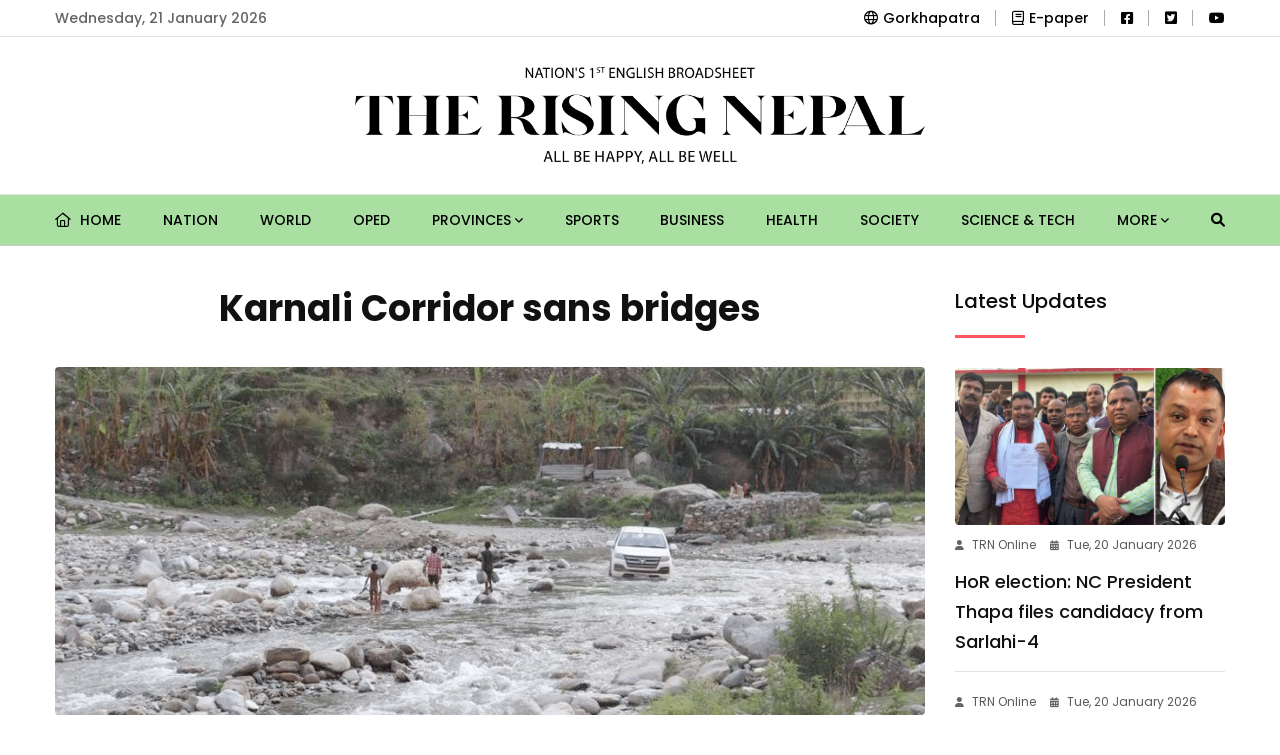

--- FILE ---
content_type: text/html; charset=UTF-8
request_url: https://risingnepaldaily.com/news/27617
body_size: 10837
content:
<!DOCTYPE html>
<html class="no-js" lang="">

<head>
	<meta charset="utf-8"/>
	<meta content="ie=edge" http-equiv="x-ua-compatible"/>
	
		
	<meta content="width=device-width, initial-scale=1, shrink-to-fit=no" name="viewport"/>
	
	<link rel="apple-touch-icon" sizes="180x180" href="https://risingnepaldaily.com/commons/favicons/apple-touch-icon.png">
	<link rel="icon" type="image/png" sizes="32x32" href="https://risingnepaldaily.com/commons/favicons/favicon-32x32.png">
	<link rel="icon" type="image/png" sizes="16x16" href="https://risingnepaldaily.com/commons/favicons/favicon-16x16.png">
	<link rel="manifest" href="https://risingnepaldaily.com/commons/favicons/site.webmanifest">
	
			<title>Karnali Corridor sans bridges</title>

		<meta name="title" content="Karnali Corridor sans bridges"/>
		<meta name="description" content="The lack of bridges over many rivers and rivulets along the Karnali Corridor, especially on the route from Pili in Bajura district to Paima in Humla district, has severely impacted transportation services in the region. Vehicles have to cross the rivers braving the powerful water current and risking the life of the commuters.  Upendra Jaisi, who drives a Bolero jeep from Surkhet to Salisalla in Humla, shared his harrowing experience of driving over the treacherous Pili River without"/>

		<meta property="og:title" content="Karnali Corridor sans bridges"/>
		<meta property="og:url" content="https://risingnepaldaily.com/news/27617"/>
		<meta property="og:description" content="The lack of bridges over many rivers and rivulets along the Karnali Corridor, especially on the route from Pili in Bajura district to Paima in Humla district, has severely impacted transportation services in the region. Vehicles have to cross the rivers braving the powerful water current and risking the life of the commuters.  Upendra Jaisi, who drives a Bolero jeep from Surkhet to Salisalla in Humla, shared his harrowing experience of driving over the treacherous Pili River without"/>
		<meta property="og:site_name" content="GorakhaPatra"/>
		<meta property="og:type" content="article"/>
		<meta property="og:image" content="https://risingnepaldaily.com/storage/media/26631/Untitled-2.gif"/>
		<meta property="og:image:alt" content="Karnali Corridor sans bridges"/>
		<meta property="og:image:width" content="500"/>
		<meta property="og:image:height" content="500"/>

		<meta property="twitter:card" content="summary_large_image"/>
		<meta property="twitter:title" content="Karnali Corridor sans bridges"/>
		<meta property="twitter:description" content="The lack of bridges over many rivers and rivulets along the Karnali Corridor, especially on the route from Pili in Bajura district to Paima in Humla district, has severely impacted transportation services in the region. Vehicles have to cross the rivers braving the powerful water current and risking the life of the commuters.  Upendra Jaisi, who drives a Bolero jeep from Surkhet to Salisalla in Humla, shared his harrowing experience of driving over the treacherous Pili River without"/>
		<meta name="twitter:image" content="https://risingnepaldaily.com/storage/media/26631/Untitled-2.gif"/>
		
	<!-- Third Party Plugins -->
	<link href="https://risingnepaldaily.com/landing-assets/vendor/OwlCarousel/owl.carousel.min.css" rel="stylesheet"/>
	<link href="https://risingnepaldaily.com/landing-assets/vendor/OwlCarousel/owl.theme.default.min.css" rel="stylesheet"/>
	<link href="https://risingnepaldaily.com/commons/fontawesome/css/all.min.css" rel="stylesheet" type="text/css"/>
	
	
	<!-- Production Styles -->
	<link href="https://risingnepaldaily.com/landing-assets/css/plugins.min.css" rel="stylesheet"/>
	<link href="https://risingnepaldaily.com/landing-assets/css/style.min.css" rel="stylesheet"/>
	
	<script src="https://risingnepaldaily.com/landing-assets/js/modernizr-3.6.0.min.js"></script>
	
			<style>
			.phpdebugbar{display:none}
		</style>
		
		
			
		<!-- Global site tag (gtag.js) - Google Analytics -->
		<script async src="https://www.googletagmanager.com/gtag/js?id=UA-180640962-1"></script>
		<script>
            window.dataLayer = window.dataLayer || [];
            function gtag() {
                dataLayer.push(arguments);
            }
            gtag('js', new Date());
            gtag('config', 'UA-180640962-1');
		</script>
		
		
		<!-- Global site tag (gtag.js) - Google Analytics -->
		<script async src="https://www.googletagmanager.com/gtag/js?id=G-H8JQC7TBR6"></script>
		<script>
            window.dataLayer = window.dataLayer || [];
            function gtag() {
                dataLayer.push(arguments);
            }
            gtag('js', new Date());
            gtag('config', 'G-H8JQC7TBR6');
		</script>
	
</head>

<body class="sticky-header">
	
	<div class="wrapper" id="wrapper">
		
		<!-- Header -->
		<header class="has-mobile-menu">

	<!-- Top Header -->
	<div class="py-3 bg--light border-bottom border-color-accent1" id="rising-header-top-bar">
		<div class="container">
			<div class="row d-flex align-items-center">
				<div class="col-lg-6 d-flex justify-content-start">
					<div class="header-action-items">
						<ul>
							<li class="top-item-left">Wednesday, 21 January 2026</li>
						</ul>
					</div>
				</div>
				<div class="col-lg-6 d-flex justify-content-end">
					<div class="header-action-items">
						<ul>
							<ul>
								<li class="top-item-right">
									<a href="https://gorkhapatraonline.com" target="_blank"><i class="fa-regular fa-globe mr-2"></i>Gorkhapatra</a>
								</li>
								<li class="top-item-right">
									<a href="https://epaper.gorkhapatraonline.com/" target="_blank" class="d-flex align-items-center justify-content-center gap-1">
										<i class="fa-regular fa-book mr-2"></i> E-paper
									</a>
								</li>
								
								

								<li class="top-item-right">
                                    <a href="https://www.facebook.com/risingnepaldaily" target="_blank"><i class="fa-brands fa-facebook-square"></i></a>
								</li>
								<li class="top-item-right">
                                    <a href="https://twitter.com/RisingNepal4" target="_blank"><i class="fa-brands fa-twitter-square"></i></a>
								</li>
								<li class="top-item-right">
                                    <a href="https://www.youtube.com/@gorkhapatraonlinetv1906" target="_blank"><i class="fa-brands fa-youtube"></i></a>
								</li>
							</ul>
						</ul>
					</div>
				</div>
			</div>
		</div>
	</div>

	<!-- Mid-Logo Section -->
	<div class="box-layout-child bg--light border-bottom border-color-accent2" id="rising-header-middle-bar">
		<div class="py-5">
			<div class="container">
				<div class="row d-flex align-items-center justify-content-center">
					<div class="col-lg-6 d-flex justify-content-center">
						<div class="logo-area">
							<a class="temp-logo" href="https://risingnepaldaily.com" id="temp-logo">
								<img alt="logo" class="img-fluid" src="https://risingnepaldaily.com/commons/rising-logo.png"/>
							</a>
						</div>
					</div>
				</div>
			</div>
		</div>
	</div>
	<div id="rt-sticky-placeholder"></div>

	<!-- Main Navigation -->
	<div class="header-menu menu-layout1 bg-subtle-green" id="header-menu">
		<div class="container">
			<div class="row">
				<div class="col-lg-12">
					<nav class="template-main-menu" id="dropdown">
						<ul class="justify-content-between">

							<li><a href="https://risingnepaldaily.com"> <i class="fa-regular fa-home mr-2"></i> Home </a></li>
																								<li><a href="https://risingnepaldaily.com/categories/nation">Nation</a></li>
																																<li><a href="https://risingnepaldaily.com/categories/world">World</a></li>
																																<li><a href="https://risingnepaldaily.com/categories/oped">Oped</a></li>
																																<li>
										<a href="javascript:void(0)">Provinces <i class="fa fa-angle-down fa-xs"></i></a>
										<ul class="dropdown-menu-col-1">
																							<li><a href="https://risingnepaldaily.com/categories/koshi">Koshi</a></li>
																							<li><a href="https://risingnepaldaily.com/categories/madhesh">Madhesh</a></li>
																							<li><a href="https://risingnepaldaily.com/categories/bagmati">Bagmati</a></li>
																							<li><a href="https://risingnepaldaily.com/categories/gandaki">Gandaki</a></li>
																							<li><a href="https://risingnepaldaily.com/categories/lumbini">Lumbini</a></li>
																							<li><a href="https://risingnepaldaily.com/categories/karnali">Karnali</a></li>
																							<li><a href="https://risingnepaldaily.com/categories/sudurpaschim">Sudurpaschim</a></li>
																					</ul>
									</li>
																																<li><a href="https://risingnepaldaily.com/categories/sports">Sports</a></li>
																																<li><a href="https://risingnepaldaily.com/categories/business">Business</a></li>
																																<li><a href="https://risingnepaldaily.com/categories/health">Health</a></li>
																																<li><a href="https://risingnepaldaily.com/categories/society">Society</a></li>
																																<li><a href="https://risingnepaldaily.com/categories/science-tech">Science &amp; Tech</a></li>
															
															<li>
									<a href="javascript:void(0)">More <i class="fa fa-angle-down fa-xs"></i></a>
									<ul class="dropdown-menu-col-1 end-link">
																					<li><a href="https://risingnepaldaily.com/categories/detour">Detour</a></li>
																					<li><a href="https://risingnepaldaily.com/categories/spectrum">Spectrum</a></li>
																					<li><a href="https://risingnepaldaily.com/categories/friday-supplemet">Friday Supplement</a></li>
																					<li><a href="https://risingnepaldaily.com/categories/editorial">Editorial</a></li>
																					<li><a href="https://risingnepaldaily.com/categories/politics">Politics</a></li>
																					<li><a href="https://risingnepaldaily.com/categories/feature">Feature</a></li>
																					<li><a href="https://risingnepaldaily.com/categories/opinion">Opinion</a></li>
																					<li><a href="https://risingnepaldaily.com/categories/life-and-art">Life and art</a></li>
																					<li><a href="https://risingnepaldaily.com/categories/photo-news">Photo-news</a></li>
																					<li><a href="https://risingnepaldaily.com/categories/main-news">Main News</a></li>
																					<li><a href="https://risingnepaldaily.com/categories/student-corner">Student Corner</a></li>
																					<li><a href="https://risingnepaldaily.com/categories/gorkhapatra-discourse">Gorkhapatra Discourse</a></li>
																			</ul>
								</li>
							
							<li class="nav-item">
								<a href="https://risingnepaldaily.com/news-search" class="nav-link">
									<i class="fa fa-search"></i>
								</a>
							</li>

							<li class="d-block d-md-none"><a href="https://epaper.gorkhapatraonline.com/" target="_blank">E-paper </a></li>
							<li class="d-block d-md-none"><a href="https://beta.gorkhapatraonline.com/epapermaincategory" target="_blank">E-paper Archive </a></li>

						</ul>
					</nav>
				</div>
			</div>
		</div>
	</div>

</header>


<header class="mobile-navigation d-block d-md-none">

	<div class='e-paper-mobile'>
		<a href='https://epaper.gorkhapatraonline.com/' target='_blank' class='e-paper-link'><i class='fa-light fa-newspaper mr-2'></i> E-Paper</a>
		<a href='https://beta.gorkhapatraonline.com/epapermaincategory' target='_blank' class='e-paper-link'><i class='fa-light fa-newspaper mr-2'></i> E-paper Archive</a>
	</div>


	<nav class="navbar navbar-light position-relative px-0">
		<div class="d-flex justify-content-center border-bottom w-100 py-3 pb-4">
			<a class='logo-mobile' href='/'><img src="https://risingnepaldaily.com/commons/rising-logo.png" height='30' alt='logo' class='img-fluid'/></a>

			<button class="navbar-toggler toggler-example mt-4 font-size-18 border-0 position-absolute" type="button" data-toggle="collapse" data-target="#navbarSupportedContent1" aria-controls="navbarSupportedContent1" aria-expanded="false" aria-label="Toggle navigation">
				<span class="dark-blue-text"><i class="fas fa-bars"></i></span>
			</button>
		</div>

		<!-- Collapsible content -->
		<div class="collapse navbar-collapse" id="navbarSupportedContent1">

			<!-- Links -->
			<ul class="navbar-nav mr-auto px-0 bg-gray">
				<li class="nav-item"><a class="nav-link" href="https://risingnepaldaily.com">Home</a></li>
									<li class="nav-item">
						<a class="nav-link" href="https://risingnepaldaily.com/categories/nation">Nation</a>
					</li>
														<li class="nav-item">
						<a class="nav-link" href="https://risingnepaldaily.com/categories/world">World</a>
					</li>
														<li class="nav-item">
						<a class="nav-link" href="https://risingnepaldaily.com/categories/oped">Oped</a>
					</li>
														<li class="nav-item">
						<a class="nav-link" href="https://risingnepaldaily.com/categories/provinces">Provinces</a>
					</li>
																		<li class="nav-item">
								<a class="nav-link" href="https://risingnepaldaily.com/categories/koshi">- Koshi</a>
							</li>
													<li class="nav-item">
								<a class="nav-link" href="https://risingnepaldaily.com/categories/madhesh">- Madhesh</a>
							</li>
													<li class="nav-item">
								<a class="nav-link" href="https://risingnepaldaily.com/categories/bagmati">- Bagmati</a>
							</li>
													<li class="nav-item">
								<a class="nav-link" href="https://risingnepaldaily.com/categories/gandaki">- Gandaki</a>
							</li>
													<li class="nav-item">
								<a class="nav-link" href="https://risingnepaldaily.com/categories/lumbini">- Lumbini</a>
							</li>
													<li class="nav-item">
								<a class="nav-link" href="https://risingnepaldaily.com/categories/karnali">- Karnali</a>
							</li>
													<li class="nav-item">
								<a class="nav-link" href="https://risingnepaldaily.com/categories/sudurpaschim">- Sudurpaschim</a>
							</li>
																				<li class="nav-item">
						<a class="nav-link" href="https://risingnepaldaily.com/categories/sports">Sports</a>
					</li>
														<li class="nav-item">
						<a class="nav-link" href="https://risingnepaldaily.com/categories/business">Business</a>
					</li>
														<li class="nav-item">
						<a class="nav-link" href="https://risingnepaldaily.com/categories/health">Health</a>
					</li>
														<li class="nav-item">
						<a class="nav-link" href="https://risingnepaldaily.com/categories/society">Society</a>
					</li>
														<li class="nav-item">
						<a class="nav-link" href="https://risingnepaldaily.com/categories/science-tech">Science &amp; Tech</a>
					</li>
														<li class="nav-item">
						<a class="nav-link" href="https://risingnepaldaily.com/categories/detour">Detour</a>
					</li>
														<li class="nav-item">
						<a class="nav-link" href="https://risingnepaldaily.com/categories/spectrum">Spectrum</a>
					</li>
														<li class="nav-item">
						<a class="nav-link" href="https://risingnepaldaily.com/categories/friday-supplemet">Friday Supplement</a>
					</li>
														<li class="nav-item">
						<a class="nav-link" href="https://risingnepaldaily.com/categories/editorial">Editorial</a>
					</li>
														<li class="nav-item">
						<a class="nav-link" href="https://risingnepaldaily.com/categories/politics">Politics</a>
					</li>
														<li class="nav-item">
						<a class="nav-link" href="https://risingnepaldaily.com/categories/feature">Feature</a>
					</li>
														<li class="nav-item">
						<a class="nav-link" href="https://risingnepaldaily.com/categories/opinion">Opinion</a>
					</li>
														<li class="nav-item">
						<a class="nav-link" href="https://risingnepaldaily.com/categories/life-and-art">Life and art</a>
					</li>
														<li class="nav-item">
						<a class="nav-link" href="https://risingnepaldaily.com/categories/photo-news">Photo-news</a>
					</li>
														<li class="nav-item">
						<a class="nav-link" href="https://risingnepaldaily.com/categories/main-news">Main News</a>
					</li>
														<li class="nav-item">
						<a class="nav-link" href="https://risingnepaldaily.com/categories/student-corner">Student Corner</a>
					</li>
														<li class="nav-item">
						<a class="nav-link" href="https://risingnepaldaily.com/categories/gorkhapatra-discourse">Gorkhapatra Discourse</a>
					</li>
												</ul>

		</div>

	</nav>
</header>

		
		
		<!-- Content Section -->
		<div class="bg-white">
			<section class="rising-single-page-layout pb-0">


		<div class="container">

			<div class="row justify-content-center">

				<div class="col-lg-9">

					<div class="row">
						<div class="col-lg-12 text-center mb-4">
							
							<h1 class="single-top-title sticky-title">Karnali Corridor sans bridges</h1>

						</div>
					</div>

					<div class="single-blog-box-layout3">
													<div class="blog-banner">
								<img class="w-100" alt="blog" src="https://risingnepaldaily.com/storage/media/26631/Untitled-2.gif">
								<p class="image-caption" title="Image Caption"></p>
							</div>
						
						<div class="rising-single-box-one">

							<div class="blog-details mb-4 meta d-none d-md-block">
								<div class="d-flex justify-content-between flex-column flex-md-row">
									<div class="d-flex align-items-center share-inline-block mb-3">
																					<a href="https://risingnepaldaily.com/authors/the-rising-nepal-up" class="d-flex align-items-center">
												<img src="https://risingnepaldaily.com/storage/media/885/conversions/square-thumb-thumb-thumb.jpg" width="38" height="38" alt="" class="rounded-circle mr-2 p-1 border-color-accent1">
												<span class="mr-3 text-black fw-medium ml-2 font-size-18">The Rising Nepal</span>
											</a>
																			</div>
									<div class="d-flex align-items-center share-inline-block mb-3">
										<span class="mr-3 font-size-16"><i class="fa-regular fa-calendar-alt mr-2"></i> Sat, 3 June 2023 </span>
									</div>
								</div>
							</div>

							<div class="blog-details meta d-none d-md-block">
								<div class="d-flex justify-content-between flex-column flex-md-row">
									<div class="d-flex align-items-center share-inline-block mb-3">
										<span class="mr-3 font-size-16 fw-medium">Share </span>
										<div class="sharethis-inline-share-buttons"></div>
									</div>
									<div class="d-flex align-items-center share-inline-block mb-3">
										<span class="mr-3 font-size-15 fw-medium">Change Font Sizes:</span>
										<input class="ml-1 btn btn-outline-dark font-size-12" type="button" value="A" id="decreaseFontSize">
										<input class="ml-2 btn btn-outline-dark font-size-18" type="button" value="A" id="resetFontSize">
										<input class="ml-2 btn btn-outline-dark font-size-20" type="button" value="A" id="increaseText">
									</div>
								</div>
							</div>

							<div class="blog-details meta d-block d-md-none">
								<div class="row justify-content-between">
									<div class="col-12 d-flex align-items-center share-inline-block mb-4">
																					<a href="https://risingnepaldaily.com/authors/the-rising-nepal-up" class="d-flex align-items-center">
												<img src="https://risingnepaldaily.com/storage/media/885/conversions/square-thumb-thumb-thumb.jpg" width="28" height="28" alt="" class="rounded-circle mr-2 p-1 border-color-accent1">
												<span class="mr-3 text-black fw-medium ml-2 font-size-16">The Rising Nepal</span>
											</a>
																			</div>
									<div class="col-12 d-flex align-items-center share-inline-block mb-3">
										<span class="mr-3 font-size-16 fw-medium">Share: </span>
										<div class="sharethis-inline-share-buttons"></div>
									</div>

									<div class="col-6 d-flex align-items-center share-inline-block mb-0 mt-3">
										<span class="mr-3 font-size-16"><i class="fa-regular fa-calendar-alt mr-2"></i> Sat, 3 June 2023 </span>
									</div>
								</div>
							</div>

							
							<div class="blog-details">
								<p><b>By Rajan Rawat ,Humla, June 3:</b><span style="font-weight: var(--bs-body-font-weight);"> </span><span style="font-weight: var(--bs-body-font-weight);">The lack of bridges over many rivers and rivulets along the Karnali Corridor, especially on the route from Pili in Bajura district to Paima in Humla district, has severely impacted transportation services in the region. Vehicles have to cross the rivers braving the powerful water current and risking the life of the commuters.</span></p><p>Upendra Jaisi, who drives a Bolero jeep from Surkhet to Salisalla in Humla, shared his harrowing experience of driving over the treacherous Pili River without a bridge. </p><p>The main road of the Karnali Corridor lacks essential bridge infrastructure, leaving vehicles with no choice but to forge through the risky rivers. Unfortunately, there have been no visible efforts or preparations to construct either temporary or concrete bridges over the rivers to facilitate vehicular movements, said Jaisi. </p><p>He highlighted the difficulties faced by smaller vehicles, especially during the rainy season when crossing the Pili River becomes nearly impossible. </p><p>Recounting an incident, he described how his jeep submerged in the river water due to the rising flow, leaving him with no option but to cross the river risking his own life. </p><p>Upon discovering a leak in the vehicle, he managed to guide the passengers to go across using a suspension bridge, he shared. </p><p>The adverse conditions prevailing during the monsoon restrict the operation of small vehicles, as only heavy vehicles and buses can traverse the river, he added.</p><p>Throughout the season, smaller vehicles remain off the road entirely, compounding the challenges faced by commuters. </p><p>Similarly, in Tanjakot Rural Municipality-5 of Humla district, the vehicles are forced to cross the Paima River through water, which experiences a surge in water flow during the monsoon, resulting in frequent disruptions to traffic movements.</p><p>Despite the Hilsa Simkot Road Project's aspirations to address river crossings along the Karnali Corridor, bridge construction is yet to commence, Jaisi said. </p><p>Although the Hilsa Simkot Road Project looks after the road section, works to construct concrete or even a Bailey bridge have not begun. </p>
							</div>

							<div class="blog-author">
								<div class="media media-none--xs align-items-center">
																			<img
											alt="Author"
											class="media-img-auto"
											src="https://risingnepaldaily.com/storage/media/885/conversions/square-thumb-thumb-thumb.jpg"
										>
										<div class="media-body">
											<a href="https://risingnepaldaily.com/authors/the-rising-nepal-up">
												<div class="item-subtitle">
													The Rising Nepal
												</div>
											</a>
																					</div>
																	</div>
							</div>

							<div class="blog-details">
								<div class="text-center font-size-18 fw-bold mb-3">How did you feel after reading this news?</div>
								<!-- ShareThis BEGIN -->
								<div class="sharethis-inline-reaction-buttons"></div><!-- ShareThis END -->
							</div>


							
							<div class="border-bottom pb-4 mb-4">
								<div class="fb-comments" data-href="https://risingnepaldaily.com/news/27617" data-width="100%" data-numposts="5"></div>
							</div>

							<div class="related-item">
								<div class="headline-block">
									<div class="section-heading heading-dark">
										<h3 class="item-heading">Must Read</h3>
									</div>
								</div>

								<div class="row">
																			<div class="col-lg-6">
																																				<div class="blog-box-layout1 text-left squeezed mb-4">
														<div class="item-img mb-2">
															<a href="https://risingnepaldaily.com/news/74400">
																<img alt="Karnali Corridor sans bridges" src="https://risingnepaldaily.com/storage/media/94829/conversions/gagan-thapa-cover-original-thumb.jpg">
															</a>
														</div>
														<div class="item-content">
															<ul class="entry-meta meta-color-dark mb-0">
																
                <li><i class="fas fa-user"></i>TRN Online</li>
            
																<li><i class="fas fa-calendar-alt"></i>Tue, 20 January 2026</li>
															</ul>
															<h2 class="item-title mb-1"><a href="https://risingnepaldaily.com/news/74400">HoR election: NC President Thapa files candidacy from Sarlahi-4</a></h2>
														</div>
													</div>
																																																																					
											<div class="small-block d-flex flex-column">
																																																																<div class="blog-box-layout4">
															<div class="item-img">
																<a href="https://risingnepaldaily.com/news/74398">
																	<img alt="Karnali Corridor sans bridges" src="https://risingnepaldaily.com/storage/media/94827/conversions/rabi-1-1-square-thumb.jpg">
																</a>
															</div>
															<div class="item-content">
																<ul class="entry-meta meta-color-dark mb-0">
																	
                <li><i class="fas fa-user"></i>TRN Online</li>
            
																	<li><i class="fas fa-calendar-alt"></i>Tue, 20 January 2026</li>
																</ul>
																<h3 class="item-title"><a href="https://risingnepaldaily.com/news/74398">RSP President Lamichhane files candidacy from Chitwan-2</a></h3>
															</div>
														</div>
																																																				<div class="blog-box-layout4">
															<div class="item-img">
																<a href="https://risingnepaldaily.com/news/74397">
																	<img alt="Karnali Corridor sans bridges" src="https://risingnepaldaily.com/storage/media/94826/conversions/voting-square-thumb.jpg">
																</a>
															</div>
															<div class="item-content">
																<ul class="entry-meta meta-color-dark mb-0">
																	
                <li><i class="fas fa-user"></i>TRN Online</li>
            
																	<li><i class="fas fa-calendar-alt"></i>Tue, 20 January 2026</li>
																</ul>
																<h3 class="item-title"><a href="https://risingnepaldaily.com/news/74397">HoR election: Six candidates from sexual minority</a></h3>
															</div>
														</div>
																																				</div>
										</div>
																			<div class="col-lg-6">
																																				<div class="blog-box-layout1 text-left squeezed mb-4">
														<div class="item-img mb-2">
															<a href="https://risingnepaldaily.com/news/74396">
																<img alt="Karnali Corridor sans bridges" src="https://risingnepaldaily.com/storage/media/94825/conversions/download-original-thumb.jpg">
															</a>
														</div>
														<div class="item-content">
															<ul class="entry-meta meta-color-dark mb-0">
																
                <li><i class="fas fa-user"></i>TRN Online</li>
            
																<li><i class="fas fa-calendar-alt"></i>Tue, 20 January 2026</li>
															</ul>
															<h2 class="item-title mb-1"><a href="https://risingnepaldaily.com/news/74396">SC denies interim order on NC leadership dispute</a></h2>
														</div>
													</div>
																																																																					
											<div class="small-block d-flex flex-column">
																																																																<div class="blog-box-layout4">
															<div class="item-img">
																<a href="https://risingnepaldaily.com/news/74395">
																	<img alt="Karnali Corridor sans bridges" src="https://risingnepaldaily.com/storage/media/94824/conversions/election-press-meet-square-thumb.jpg">
																</a>
															</div>
															<div class="item-content">
																<ul class="entry-meta meta-color-dark mb-0">
																	
                <li><i class="fas fa-user"></i>TRN Online</li>
            
																	<li><i class="fas fa-calendar-alt"></i>Tue, 20 January 2026</li>
																</ul>
																<h3 class="item-title"><a href="https://risingnepaldaily.com/news/74395">Conducive environment created for voting: Officiating Chief Election Commissioner</a></h3>
															</div>
														</div>
																																																				<div class="blog-box-layout4">
															<div class="item-img">
																<a href="https://risingnepaldaily.com/news/74394">
																	<img alt="Karnali Corridor sans bridges" src="https://risingnepaldaily.com/storage/media/94823/conversions/Pm-sushila-karki-square-thumb.jpg">
																</a>
															</div>
															<div class="item-content">
																<ul class="entry-meta meta-color-dark mb-0">
																	
                <li><i class="fas fa-user"></i>TRN Online</li>
            
																	<li><i class="fas fa-calendar-alt"></i>Tue, 20 January 2026</li>
																</ul>
																<h3 class="item-title"><a href="https://risingnepaldaily.com/news/74394">HoR election: PM Karki expresses gratitude to parties, candidates</a></h3>
															</div>
														</div>
																																				</div>
										</div>
																	</div>
							</div>

						</div>
					</div>
				</div>

				<div class="col-lg-3 sidebar-widget-area sidebar-break-md">

					<div class="widget">
						<div class="section-heading heading-dark w-75">
							<h3 class="item-heading">Latest Updates</h3>
						</div>
						<div class="widget-popular">
																								<div class="post-box mt-4">
										<div class="item-img mb-2">
											<a href="https://risingnepaldaily.com/news/74400">
												<img alt="HoR election: NC President Thapa files candidacy from Sarlahi-4" src="https://risingnepaldaily.com/storage/media/94829/conversions/gagan-thapa-cover-original-thumb.jpg">
											</a>
										</div>
										<div class="item-content pt-0">
											<ul class="entry-meta meta-color-dark">
												
                <li><i class="fas fa-user"></i>TRN Online</li>
            
												<li><i class="fas fa-calendar-alt"></i>Tue, 20 January 2026</li>
											</ul>
											<h3 class="item-title mb-0"><a href="https://risingnepaldaily.com/news/74400">HoR election: NC President Thapa files candidacy from Sarlahi-4</a></h3>
										</div>
									</div>
																																<div class="post-box">
										<div class="item-content pt-4">
											<ul class="entry-meta meta-color-dark">
												
                <li><i class="fas fa-user"></i>TRN Online</li>
            
												<li><i class="fas fa-calendar-alt"></i>Tue, 20 January 2026</li>
											</ul>
											<h3 class="item-title mb-0"><a href="https://risingnepaldaily.com/news/74399">SC seeks original copy of decision of Attorney General on Lamichhane&#039;s case revision</a></h3>
										</div>
									</div>
																																<div class="post-box">
										<div class="item-content pt-4">
											<ul class="entry-meta meta-color-dark">
												
                <li><i class="fas fa-user"></i>TRN Online</li>
            
												<li><i class="fas fa-calendar-alt"></i>Tue, 20 January 2026</li>
											</ul>
											<h3 class="item-title mb-0"><a href="https://risingnepaldaily.com/news/74398">RSP President Lamichhane files candidacy from Chitwan-2</a></h3>
										</div>
									</div>
																																<div class="post-box">
										<div class="item-content pt-4">
											<ul class="entry-meta meta-color-dark">
												
                <li><i class="fas fa-user"></i>TRN Online</li>
            
												<li><i class="fas fa-calendar-alt"></i>Tue, 20 January 2026</li>
											</ul>
											<h3 class="item-title mb-0"><a href="https://risingnepaldaily.com/news/74397">HoR election: Six candidates from sexual minority</a></h3>
										</div>
									</div>
																					</div>
					</div>

                                        <br>
                    <hr>
                    <div class="widget mb-5">
                        <div class="section-heading heading-dark w-75">
                            <h3 class="item-heading">Trending News</h3>
                        </div>
                        <div class="widget-popular">
                                                            <div class="post-box">
                                    <div class="item-content pt-4">
                                        <h3 class="item-title mb-0">
                                            <a data-views="898" href="https://risingnepaldaily.com/news/74360">HoR candidate nominations today</a>
                                        </h3>
                                    </div>
                                </div>
                                                            <div class="post-box">
                                    <div class="item-content pt-4">
                                        <h3 class="item-title mb-0">
                                            <a data-views="415" href="https://risingnepaldaily.com/news/74361">Cold wave hampers school operation,  teaching, learning activities in Madhes</a>
                                        </h3>
                                    </div>
                                </div>
                                                            <div class="post-box">
                                    <div class="item-content pt-4">
                                        <h3 class="item-title mb-0">
                                            <a data-views="408" href="https://risingnepaldaily.com/news/74381">Gold and silver price continues surge</a>
                                        </h3>
                                    </div>
                                </div>
                                                            <div class="post-box">
                                    <div class="item-content pt-4">
                                        <h3 class="item-title mb-0">
                                            <a data-views="403" href="https://risingnepaldaily.com/news/74376">FDI commitments jump by 52% to Rs. 39B</a>
                                        </h3>
                                    </div>
                                </div>
                                                            <div class="post-box">
                                    <div class="item-content pt-4">
                                        <h3 class="item-title mb-0">
                                            <a data-views="401" href="https://risingnepaldaily.com/news/74388">UML Chair and former PM Oli files nomination for HoR polls from Jhapa-5</a>
                                        </h3>
                                    </div>
                                </div>
                                                            <div class="post-box">
                                    <div class="item-content pt-4">
                                        <h3 class="item-title mb-0">
                                            <a data-views="370" href="https://risingnepaldaily.com/news/74364">Abiding By Poll Code</a>
                                        </h3>
                                    </div>
                                </div>
                                                            <div class="post-box">
                                    <div class="item-content pt-4">
                                        <h3 class="item-title mb-0">
                                            <a data-views="357" href="https://risingnepaldaily.com/news/74370">Elections must be  conducted fairly</a>
                                        </h3>
                                    </div>
                                </div>
                                                            <div class="post-box">
                                    <div class="item-content pt-4">
                                        <h3 class="item-title mb-0">
                                            <a data-views="340" href="https://risingnepaldaily.com/news/74368">Accelerate Anti-Human Trafficking Action</a>
                                        </h3>
                                    </div>
                                </div>
                                                            <div class="post-box">
                                    <div class="item-content pt-4">
                                        <h3 class="item-title mb-0">
                                            <a data-views="321" href="https://risingnepaldaily.com/news/74383">Education Minister resigns</a>
                                        </h3>
                                    </div>
                                </div>
                                                            <div class="post-box">
                                    <div class="item-content pt-4">
                                        <h3 class="item-title mb-0">
                                            <a data-views="320" href="https://risingnepaldaily.com/news/74386">Mahabir Pun files independent candidacy from Myagdi</a>
                                        </h3>
                                    </div>
                                </div>
                                                    </div>
                    </div>
                				</div>

			</div>

							<div class="row justify-content-center">
				<section class="blog-wrap-layout3 rising-article-section">
					<div class="container py-4">
						<div class="row">
							<div class="col-lg-12 headline-block">
								<div class="section-heading heading-dark">
									<h3 class="item-heading">More from Author</h3>
								</div>
							</div>

															<div class="col-lg-3">
									<div class="blog-box-layout2">
										<div class="item-img">
											<a href="https://risingnepaldaily.com/news/74374">
												<img alt="China&#039;s population falls again as births drop to lowest rate" src="https://risingnepaldaily.com/storage/media/94800/conversions/Untitled-1-original-thumb.jpg">
											</a>
										</div>
										<div class="item-content">
											<ul class="entry-meta meta-color-dark mb-2">
												
                <li><i class="fas fa-user"></i>The Rising Nepal</li>
            
												<li><i class="fas fa-calendar-alt"></i>Tue, 20 January 2026</li>
											</ul>
											<h3 class="item-title"><a href="https://risingnepaldaily.com/news/74374">China&#039;s population falls again as births drop to lowest rate</a></h3>
										</div>
									</div>
								</div>
															<div class="col-lg-3">
									<div class="blog-box-layout2">
										<div class="item-img">
											<a href="https://risingnepaldaily.com/news/74376">
												<img alt="FDI commitments jump by 52% to Rs. 39B" src="https://risingnepaldaily.com/storage/media/94802/conversions/Untitled-1-original-thumb.jpg">
											</a>
										</div>
										<div class="item-content">
											<ul class="entry-meta meta-color-dark mb-2">
												
                <li><i class="fas fa-user"></i>The Rising Nepal</li>
            
												<li><i class="fas fa-calendar-alt"></i>Tue, 20 January 2026</li>
											</ul>
											<h3 class="item-title"><a href="https://risingnepaldaily.com/news/74376">FDI commitments jump by 52% to Rs. 39B</a></h3>
										</div>
									</div>
								</div>
															<div class="col-lg-3">
									<div class="blog-box-layout2">
										<div class="item-img">
											<a href="https://risingnepaldaily.com/news/74375">
												<img alt="Dhimal homestay established in Matigaun" src="https://risingnepaldaily.com/storage/media/94801/conversions/Untitled-1-original-thumb.jpg">
											</a>
										</div>
										<div class="item-content">
											<ul class="entry-meta meta-color-dark mb-2">
												
                <li><i class="fas fa-user"></i>The Rising Nepal</li>
            
												<li><i class="fas fa-calendar-alt"></i>Tue, 20 January 2026</li>
											</ul>
											<h3 class="item-title"><a href="https://risingnepaldaily.com/news/74375">Dhimal homestay established in Matigaun</a></h3>
										</div>
									</div>
								</div>
															<div class="col-lg-3">
									<div class="blog-box-layout2">
										<div class="item-img">
											<a href="https://risingnepaldaily.com/news/74373">
												<img alt="Indians risk death at annual bull festival" src="https://risingnepaldaily.com/storage/media/94799/conversions/Untitled-1-original-thumb.jpg">
											</a>
										</div>
										<div class="item-content">
											<ul class="entry-meta meta-color-dark mb-2">
												
                <li><i class="fas fa-user"></i>The Rising Nepal</li>
            
												<li><i class="fas fa-calendar-alt"></i>Tue, 20 January 2026</li>
											</ul>
											<h3 class="item-title"><a href="https://risingnepaldaily.com/news/74373">Indians risk death at annual bull festival</a></h3>
										</div>
									</div>
								</div>
															<div class="col-lg-3">
									<div class="blog-box-layout2">
										<div class="item-img">
											<a href="https://risingnepaldaily.com/news/74372">
												<img alt="Cinema interaction programme begins" src="https://risingnepaldaily.com/storage/media/94798/conversions/Untitled-1-original-thumb.jpg">
											</a>
										</div>
										<div class="item-content">
											<ul class="entry-meta meta-color-dark mb-2">
												
                <li><i class="fas fa-user"></i>The Rising Nepal</li>
            
												<li><i class="fas fa-calendar-alt"></i>Tue, 20 January 2026</li>
											</ul>
											<h3 class="item-title"><a href="https://risingnepaldaily.com/news/74372">Cinema interaction programme begins</a></h3>
										</div>
									</div>
								</div>
															<div class="col-lg-3">
									<div class="blog-box-layout2">
										<div class="item-img">
											<a href="https://risingnepaldaily.com/news/74371">
												<img alt="Bhadchha Fair held in Sainamaina" src="https://risingnepaldaily.com/storage/media/94797/conversions/Untitled-1-original-thumb.jpg">
											</a>
										</div>
										<div class="item-content">
											<ul class="entry-meta meta-color-dark mb-2">
												
                <li><i class="fas fa-user"></i>The Rising Nepal</li>
            
												<li><i class="fas fa-calendar-alt"></i>Tue, 20 January 2026</li>
											</ul>
											<h3 class="item-title"><a href="https://risingnepaldaily.com/news/74371">Bhadchha Fair held in Sainamaina</a></h3>
										</div>
									</div>
								</div>
															<div class="col-lg-3">
									<div class="blog-box-layout2">
										<div class="item-img">
											<a href="https://risingnepaldaily.com/news/74370">
												<img alt="Elections must be  conducted fairly" src="https://risingnepaldaily.com/storage/media/94796/conversions/Untitled-1-original-thumb.jpg">
											</a>
										</div>
										<div class="item-content">
											<ul class="entry-meta meta-color-dark mb-2">
												
                <li><i class="fas fa-user"></i>The Rising Nepal</li>
            
												<li><i class="fas fa-calendar-alt"></i>Tue, 20 January 2026</li>
											</ul>
											<h3 class="item-title"><a href="https://risingnepaldaily.com/news/74370">Elections must be  conducted fairly</a></h3>
										</div>
									</div>
								</div>
															<div class="col-lg-3">
									<div class="blog-box-layout2">
										<div class="item-img">
											<a href="https://risingnepaldaily.com/news/74369">
												<img alt="Teaching English In Age Of AI" src="https://risingnepaldaily.com/storage/media/94793/conversions/Untitled-1-original-thumb.jpg">
											</a>
										</div>
										<div class="item-content">
											<ul class="entry-meta meta-color-dark mb-2">
												
                <li><i class="fas fa-user"></i>The Rising Nepal</li>
            
												<li><i class="fas fa-calendar-alt"></i>Tue, 20 January 2026</li>
											</ul>
											<h3 class="item-title"><a href="https://risingnepaldaily.com/news/74369">Teaching English In Age Of AI</a></h3>
										</div>
									</div>
								</div>
							
						</div>

					</div>
				</section>
			</div>
					</div>
	</section>
		</div>
		
		
		<!-- Footer -->
		<footer class="footer-wrap-layout1 pt-5 mt-5">
	<div class="container">
		<div class="row py-4">
			<div class="col-lg-3 pl-0 pr-0 pr-md-3">
				<img alt="" class="w-100 mt-4" src="https://risingnepaldaily.com/commons/rising-logo.png">
				<p class="mt-5 pr-0 pr-md-1">
					The Rising Nepal is Nepal’s first English broadsheet daily published by the Gorkhapatra Corporation, an undertaking of the Government of Nepal. The risingnepaldaily.com is Online edition of the daily newspaper.
				</p>
			</div>
			<div class="col-lg-3 pl-0 pl-md-5 mt-3 footer-text">
				<h4 class="mb-4 font-weight-bold border-bottom pb-2">The Rising Nepal</h4>
				<p class="mb-0"><i class="fa-regular fa-map-marker-alt mr-3"></i>Dharmapath, Kathmandu , Nepal</p>
				<p class="mb-0"><i class="fa-regular fa-phone mr-3"></i><span class="font-weight-bold">Phone</span> : <a class="" href="tel:+977-1-4222921">+977-1-4222921</a></p>
				<p class="mb-0"><i class="fa-regular fa-print mr-3"></i><span class="font-weight-bold">Fax</span> : <span>422438</span></p>
				<p class="mb-0" style="line-height: 34px"><i class="fa-regular fa-envelope-open-text mr-3"></i><span class="font-weight-bold">Email</span> : <a class="" href="mailto:risingnepaldaily@gmail.com">risingnepaldaily@gmail.com</a></p>
				<p class="mb-0"><i class="fa-regular fa-mobile-alt mr-3"></i><span class="font-weight-bold">Toll Free No.</span> : <span>1660-01-94444</span></p>
				<p class="mb-0"><i class="fa-regular fa-hashtag mr-3"></i><span class="font-weight-bold">DoIB Registration No.</span> : <span>1538/076-77</span></p>
			</div>
			<div class="col-lg-3 pl-0 pl-md-3 mt-5 mt-md-3 footer-text">
				<h4 class="mb-4 font-weight-bold border-bottom pb-2">Important Links</h4>
				<p class="mb-0">
					<a href="https://ntb.gov.np/" target="_blank" class="fw-medium">NTB (Nepal Tourism Board)</a>
				</p>
				<p class="mb-0">
					<a href="https://www.nrb.org.np/fxmexchangerate.php" target="_blank" class="fw-medium">Foreign Exchange (FOREX)</a>
				</p>
				<p class="mb-0">
					<a href="https://mofa.gov.np/" target="_blank" class="fw-medium">Foreign Ministry</a>
				</p>
				<p class="mb-0">
					<a href="https://mocit.gov.np/" target="_blank" class="fw-medium" title="Suchana tahtaa sanchaar mantralya">MOCIT</a>
				</p>

				<h4 class="mb-4 font-weight-bold border-bottom pb-2 mt-4">Other Links</h4>
				<p class="mb-0">
					<a href="https://risingnepaldaily.com/privacy-policy" target="_blank" class="fw-medium">Privacy Policy</a>
				</p>
			</div>
			<div class="col-lg-3 pl-0 pl-md-3 mt-5 mt-md-3 footer-text">
				<h4 class="mb-4 font-weight-bold border-bottom pb-2">Our Team</h4>
									<p class="mb-0"><span class="font-weight-bold">Chairman</span> :  Govinda Prasad Bhandari</p>
									<p class="mb-0"><span class="font-weight-bold">General Manager</span> : Lal Bahadur Airi</p>
									<p class="mb-0"><span class="font-weight-bold">Acting Editor-in-Chief(Print)</span> : Bishnu Prasad Gautam (The Rising Nepal Daily)</p>
									<p class="mb-0"><span class="font-weight-bold">DIGITAL HEAD</span> : NARADMUNI GAUTAM</p>
									<p class="mb-0"><span class="font-weight-bold">Acting Editor</span> : Nanda Lal Tiwari</p>
							</div>
		</div>

		<div class="row mt-5 d-none d-md-flex">
			<div class="col-lg-12 pl-0 pr-0">
				<div class="header-menu menu-layout1 border-top">
					<nav class="template-main-menu">
						<ul class="justify-content-between px-1">
							<li><a class="text-dark" href="https://risingnepaldaily.com">Home</a></li>
															<li><a class="text-dark" href="https://risingnepaldaily.com/categories/nation">Nation</a></li>
															<li><a class="text-dark" href="https://risingnepaldaily.com/categories/government-special">Government&#039;s hundred days</a></li>
															<li><a class="text-dark" href="https://risingnepaldaily.com/categories/constitution-day">Constitution Day</a></li>
															<li><a class="text-dark" href="https://risingnepaldaily.com/categories/election-specific">Election Specific</a></li>
															<li><a class="text-dark" href="https://risingnepaldaily.com/categories/health">Health</a></li>
															<li><a class="text-dark" href="https://risingnepaldaily.com/categories/market">Market</a></li>
													</ul>
					</nav>
				</div>
			</div>
		</div>
	</div>

	<div class="bg-brand-primary-dark-2 py-4 mt-5">
		<div class="container">
			<div class="row text-dark">
				<div class="col-lg-8 text-center text-md-left">
					Copyright © 2026. The Rising Nepal | Nepal&#039;s First English Broadsheet Daily.
				</div>
				<div class="col-lg-4 footer-social">
					<a href="https://www.facebook.com/risingnepaldaily" target="_blank"><i class="fa-brands fa-facebook-square"></i></a>
					<a href="https://twitter.com/RisingNepal4" target="_blank"><i class="fa-brands fa-twitter-square"></i></a>
					<a href="https://www.youtube.com/channel/UCFbhgZG_y9soBNx8nFrKl3g" target="_blank"><i class="fa-brands fa-youtube"></i></a>
				</div>
			</div>
		</div>
	</div>
</footer>
		
		
		<!-- Search Container -->
		<div class="header-search" id="header-search">
			<button class="close" type="button">×</button>
			<form class="header-search-form">
				<input placeholder="Enter your search keywords here ..." type="search" value=""/>
				<button class="search-btn" type="submit"><i class="flaticon-magnifying-glass"></i></button>
			</form>
		</div>
	
	</div>
	
	<!-- Scroll To Top -->
	<a class="rising-scroll-up" data-type="section-switch" href="#wrapper"> <i class="fas fa-angle-double-up"></i> </a>
	
	<!-- Production Scripts -->
	<script src="https://risingnepaldaily.com/landing-assets/js/plugins-collection.js"></script>
	<script src="https://risingnepaldaily.com/landing-assets/vendor/OwlCarousel/owl.carousel.min.js"></script>
	<script src="https://risingnepaldaily.com/landing-assets/js/main.min.js"></script>
	
			<script type='text/javascript' src='https://platform-api.sharethis.com/js/sharethis.js#property=608e38a19c605400117b163b&product=sop' async='async'></script>

		<div id="fb-root"></div>
		<script async defer crossorigin="anonymous"
				src="https://connect.facebook.net/en_US/sdk.js#xfbml=1&version=v3.3&appId=252819208792591&autoLogAppEvents=1">
		</script>

		<script>
            (function (window, document, undefined) {
                "use strict";
                let players = ['iframe[src*="youtube.com"]', 'iframe[src*="vimeo.com"]'];
                let fitVids = document.querySelectorAll(players.join(","));

                if (fitVids.length) {
                    for (let i = 0; i < fitVids.length; i++) {
                        let fitVid = fitVids[i];
                        let width = fitVid.getAttribute("width");
                        let height = fitVid.getAttribute("height");
                        let aspectRatio = height / width;
                        let parentDiv = fitVid.parentNode;

                        let div = document.createElement("div");
                        div.className = "fit-wrapper";
                        div.style.paddingBottom = aspectRatio * 100 + "%";
                        parentDiv.insertBefore(div, fitVid);
                        fitVid.remove();
                        div.appendChild(fitVid);

                        fitVid.removeAttribute("height");
                        fitVid.removeAttribute("width");
                    }
                }
            })(window, document);

            $('#increaseText').on('click', function () {
                let selector = $('.blog-details p > *')
                let selector2 = $('.blog-details p')
                if (selector.length) {
                    let curSize = parseInt(selector.css('font-size')) + 2
                    if (curSize <= 36) {
                        selector.css('font-size', curSize)
                    }
                }

                if (selector2.length) {
                    let curSize2 = parseInt(selector2.css('font-size')) + 2
                    if (curSize2 <= 36) {
                        selector2.css('font-size', curSize2)
                    }
                }
            })

            $('#resetFontSize').on('click', function () {
                let selector = $('.blog-details p > *')
                let selector2 = $('.blog-details p')
                selector.css('font-size', 20)
                selector2.css('font-size', 20)
            })

            $('#decreaseFontSize').on('click', function () {
                let selector = $('.blog-details p > *')
                let selector2 = $('.blog-details p')
                if (selector.length) {
                    let curSize = parseInt(selector.css('font-size')) - 2
                    if (curSize >= 14) {
                        selector.css('font-size', curSize)
                    }
                }

                if (selector2.length) {
                    let curSize2 = parseInt(selector2.css('font-size')) - 2
                    if (curSize2 >= 14) {
                        selector2.css('font-size', curSize2)
                    }
                }
            })
		</script>
	</body>

</html>



--- FILE ---
content_type: text/css
request_url: https://risingnepaldaily.com/landing-assets/css/style.min.css
body_size: 221552
content:
@import url(https://fonts.googleapis.com/css2?family=Poppins:wght@300;400;500;700&display=swap);

@-webkit-keyframes toBottomFromTop {
    49% {
        -webkit-transform: translateY(-100%);
        -ms-transform: translateY(-100%);
        transform: translateY(-100%)
    }
    50% {
        opacity: 0;
        -webkit-transform: translateY(100%);
        -ms-transform: translateY(100%);
        transform: translateY(100%)
    }
    51% {
        opacity: 1
    }
}

@keyframes toBottomFromTop {
    49% {
        -webkit-transform: translateY(-100%);
        -ms-transform: translateY(-100%);
        transform: translateY(-100%)
    }
    50% {
        opacity: 0;
        -webkit-transform: translateY(100%);
        -ms-transform: translateY(100%);
        transform: translateY(100%)
    }
    51% {
        opacity: 1
    }
}

@keyframes open_first_bar {
    0% {
        top: 50%;
        transform: translateY(-50%) rotate(45deg)
    }
    50% {
        top: 50%;
        transform: translateY(-50%)
    }
    to {
        top: 65%;
        transform: translateY(-50%)
    }
}

@keyframes close_first_bar {
    0% {
        top: 65%;
        transform: translateY(-50%)
    }
    50% {
        top: 50%;
        transform: translateY(-50%)
    }
    to {
        top: 50%;
        transform: translateY(-50%) rotate(45deg)
    }
}

@keyframes open_second_bar {
    0%, 50% {
        top: 50%;
        transform: translateY(-50%);
        opacity: 0
    }
    51%, to {
        top: 50%;
        transform: translateY(-50%);
        opacity: 1
    }
}

@keyframes close_second_bar {
    0%, 50% {
        top: 50%;
        transform: translateY(-50%);
        opacity: 1
    }
    51%, to {
        top: 50%;
        transform: translateY(-50%);
        opacity: 0
    }
}

@keyframes open_third_bar {
    0% {
        top: 50%;
        transform: translateY(-50%) rotate(-45deg)
    }
    50% {
        top: 50%;
        transform: translateY(-50%)
    }
    to {
        top: 35%;
        transform: translateY(-50%)
    }
}

@keyframes close_third_bar {
    0% {
        top: 35%;
        transform: translateY(-50%)
    }
    50% {
        top: 50%;
        transform: translateY(-50%)
    }
    to {
        top: 50%;
        transform: translateY(-50%) rotate(-45deg)
    }
}

@keyframes fadeIn {
    to {
        transform: scale(1.2)
    }
}

:root {
    --primary-color: #FF5762;
    --primary-color-dark: #C23D40;
    --secondary-color: #449857;
    --primary-black: #0B0B0B;
    --border-black: #0b0b0b0;
    --border-gray: #BABABA;
    --brand-gray-dark: #5A5A5A;
    --brand-red: #FF4141;
    --brand-red-dark: #C93636;
    --brand-green-light: #BBDFB7;
    --primary-font: 'Poppins', sans-serif
}

html {
    height: 100%;
    font-size: 62.5%
}

@media only screen and (max-width: 1199px) {
    html {
        font-size: 60%
    }
}

@media only screen and (max-width: 991px) {
    html {
        font-size: 55%
    }
}

@media only screen and (max-width: 767px) {
    html {
        font-size: 50%
    }
}

@media only screen and (max-width: 479px) {
    html {
        font-size: 45%
    }
}

@media only screen and (max-width: 320px) {
    html {
        font-size: 40%
    }

    .rising-blog-box-layout-one .item-img .item-content .item-title a {
        font-size: 12px
    }
}

body, h1, h2, h3, h4, h5, h6 {
    font-weight: 400;
    font-family: var(--primary-font)
}

body, p {
    color: #646464
}

body {
    font-size: 16px;
    height: 100%;
    line-height: 28px;
    vertical-align: baseline;
    -webkit-font-smoothing: antialiased;
    -moz-osx-font-smoothing: grayscale;
    text-rendering: optimizeLegibility;
    background-color: #FFFFFF
}

p {
    margin: 0 0 20px
}

h1, h2, h3, h4, h5, h6 {
    margin: 0 0 20px;
    color: #111111
}

h1, h2 {
    line-height: 36px
}

h3, h4, h5 {
    line-height: 30px
}

h1 {
    font-size: 36px
}

@media only screen and (max-width: 991px) {
    h1 {
        font-size: 32px
    }
}

@media only screen and (max-width: 767px) {
    h1 {
        font-size: 30px
    }

    .rising-blog-box-layout-one .item-img .item-content .item-title a {
        font-size: 12px
    }
}

@media only screen and (max-width: 575px) {
    h1 {
        font-size: 28px
    }
}

h2 {
    font-size: 28px
}

@media only screen and (max-width: 767px) {
    h2 {
        font-size: 26px
    }
}

@media only screen and (max-width: 575px) {
    h2 {
        font-size: 24px
    }
}

h3 {
    font-size: 22px
}

@media only screen and (max-width: 575px) {
    h3 {
        font-size: 20px
    }
}

h4 {
    font-size: 18px
}

@media only screen and (max-width: 575px) {
    h4 {
        font-size: 16px
    }
}

h5 {
    font-size: 16px
}

h6 {
    font-size: 14px
}

@media only screen and (min-width: 1240px) {
    .container {
        max-width: 1200px
    }
}

@media only screen and (min-width: 1440px) {
    .container-xl .container {
        max-width: 1400px
    }
}

@media only screen and (min-width: 1400px) {
    .box-layout .box-layout-child {
        max-width: 1370px;
        margin: 0 auto;
        padding: 0 80px
    }
}

.full-width-container .container-fluid, .row.no-gutters > [class*=" col-"], .row.no-gutters > [class^=col-] {
    padding-right: 0;
    padding-left: 0
}

.row.no-gutters {
    margin-right: 0;
    margin-left: 0
}

.row.gutters-1 {
    padding-left: 14.5px;
    padding-right: 14.5px
}

.row.gutters-1 > [class^=col-] {
    padding-left: .5px;
    padding-right: .5px
}

.row.gutters-2 {
    padding-left: 14px;
    padding-right: 14px
}

.row.gutters-2 > [class^=col-] {
    padding-left: 1px;
    padding-right: 1px
}

.row.gutters-3 {
    padding-left: 13.5px;
    padding-right: 13.5px
}

.row.gutters-3 > [class^=col-] {
    padding-left: 1.5px;
    padding-right: 1.5px
}

.row.gutters-4 {
    padding-left: 13px;
    padding-right: 13px
}

.row.gutters-4 > [class^=col-] {
    padding-left: 2px;
    padding-right: 2px
}

.row.gutters-5 {
    padding-left: 12.5px;
    padding-right: 12.5px
}

.row.gutters-5 > [class^=col-] {
    padding-left: 2.5px;
    padding-right: 2.5px
}

.row.gutters-6 {
    padding-left: 12px;
    padding-right: 12px
}

.row.gutters-6 > [class^=col-] {
    padding-left: 3px;
    padding-right: 3px
}

.row.gutters-7 {
    padding-left: 11.5px;
    padding-right: 11.5px
}

.row.gutters-7 > [class^=col-] {
    padding-left: 3.5px;
    padding-right: 3.5px
}

.row.gutters-8 {
    padding-left: 11px;
    padding-right: 11px
}

.row.gutters-8 > [class^=col-] {
    padding-left: 4px;
    padding-right: 4px
}

.row.gutters-9 {
    padding-left: 10.5px;
    padding-right: 10.5px
}

.row.gutters-9 > [class^=col-] {
    padding-left: 4.5px;
    padding-right: 4.5px
}

.row.gutters-10 {
    padding-left: 10px;
    padding-right: 10px
}

.row.gutters-10 > [class^=col-] {
    padding-left: 5px;
    padding-right: 5px
}

.row.gutters-11 {
    padding-left: 9.5px;
    padding-right: 9.5px
}

.row.gutters-11 > [class^=col-] {
    padding-left: 5.5px;
    padding-right: 5.5px
}

.row.gutters-12 {
    padding-left: 9px;
    padding-right: 9px
}

.row.gutters-12 > [class^=col-] {
    padding-left: 6px;
    padding-right: 6px
}

.row.gutters-13 {
    padding-left: 8.5px;
    padding-right: 8.5px
}

.row.gutters-13 > [class^=col-] {
    padding-left: 6.5px;
    padding-right: 6.5px
}

.row.gutters-14 {
    padding-left: 8px;
    padding-right: 8px
}

.row.gutters-14 > [class^=col-] {
    padding-left: 7px;
    padding-right: 7px
}

.row.gutters-15, .row.gutters-15 > [class^=col-] {
    padding-left: 7.5px;
    padding-right: 7.5px
}

.row.gutters-20 {
    padding-left: 5px;
    padding-right: 5px
}

.row.gutters-20 > [class^=col-] {
    padding-left: 10px;
    padding-right: 10px
}

@media only screen and (min-width: 992px) {
    .row.gutters-40 {
        margin-left: -20px;
        margin-right: -20px
    }

    .row.gutters-40 > [class^=col-] {
        padding-left: 20px;
        padding-right: 20px
    }

    .row.gutters-50 {
        margin-left: -25px;
        margin-right: -25px
    }

    .row.gutters-50 > [class^=col-] {
        padding-left: 25px;
        padding-right: 25px
    }
}

@media only screen and (min-width: 992px) and (max-width: 991px) {
    .row.gutters-50 {
        margin-left: -15px;
        margin-right: -15px
    }

    .row.gutters-50 > [class^=col-] {
        padding-left: 15px;
        padding-right: 15px
    }
}

.media-body {
    margin-left: 3rem
}

.media-body.space-xl {
    margin-left: 50px
}

.media-body.space-lg {
    margin-left: 40px
}

.media-body.space-md {
    margin-left: 20px
}

.media-body.space-sm {
    margin-left: 15px
}

.media-body.space-xs {
    margin-left: 10px
}

.media-body.media-body-box {
    padding: 20px 20px 20px 3rem;
    margin-left: 0
}

.rising-single-box-one .media-img-auto {
    width: 140px
}

.media-body.media-body-box p {
    margin-bottom: 0
}

@media only screen and (max-width: 1199px) {
    .media-none--lg {
        display: block
    }

    .media-none--lg img, .media-none--lg > div {
        width: 100%
    }

    .media-none--lg img.media-img-auto {
        width: auto
    }

    .media-none--lg .media-body, .media-none--lg .media-body.space-lg, .media-none--lg .media-body.space-md, .media-none--lg .media-body.space-sm, .media-none--lg .media-body.space-xl, .media-none--lg .media-body.space-xs {
        margin-top: 20px;
        margin-left: 0
    }

    .media-none--lg .media-body.media-body-box {
        margin-top: 0;
        margin-left: 0;
        padding: 3rem
    }
}

@media only screen and (max-width: 991px) {
    .media-none--md {
        display: block
    }

    .media-none--md img, .media-none--md > div {
        width: 100%
    }

    .media-none--md img.media-img-auto {
        width: auto
    }

    .media-none--md .media-body, .media-none--md .media-body.space-lg, .media-none--md .media-body.space-md, .media-none--md .media-body.space-sm, .media-none--md .media-body.space-xl, .media-none--md .media-body.space-xs {
        margin-top: 20px;
        margin-left: 0
    }

    .media-none--md .media-body.media-body-box {
        margin-top: 0;
        margin-left: 0;
        padding: 3rem
    }
}

@media only screen and (max-width: 767px) {
    .media-none--sm {
        display: block
    }

    .media-none--sm img, .media-none--sm > div {
        width: 100%
    }

    .media-none--sm img.media-img-auto {
        width: auto
    }

    .media-none--sm .media-body, .media-none--sm .media-body.space-lg, .media-none--sm .media-body.space-md, .media-none--sm .media-body.space-sm, .media-none--sm .media-body.space-xl, .media-none--sm .media-body.space-xs {
        margin-top: 20px;
        margin-left: 0
    }

    .media-none--sm .media-body.media-body-box {
        margin-top: 0;
        margin-left: 0;
        padding: 3rem
    }
}

@media only screen and (max-width: 575px) {
    .media-none--xs {
        display: block
    }

    .media-none--xs img, .media-none--xs > div {
        width: 100%
    }

    .media-none--xs img.media-img-auto {
        width: 120px
    }

    .media-none--xs .media-body, .media-none--xs .media-body.space-lg, .media-none--xs .media-body.space-md, .media-none--xs .media-body.space-sm, .media-none--xs .media-body.space-xl, .media-none--xs .media-body.space-xs {
        margin-top: 20px;
        margin-left: 0
    }

    .media-none--xs .media-body.media-body-box {
        margin-top: 0;
        margin-left: 0;
        padding: 3rem
    }
}

@media only screen and (max-width: 479px) {
    .media-none-mb {
        display: block
    }

    .media-none-mb img, .media-none-mb > div {
        width: 100%
    }

    .media-none-mb img.media-img-auto {
        width: auto
    }

    .media-none-mb .media-body, .media-none-mb .media-body.space-lg, .media-none-mb .media-body.space-md, .media-none-mb .media-body.space-sm, .media-none-mb .media-body.space-xl, .media-none-mb .media-body.space-xs {
        margin-top: 20px;
        margin-left: 0
    }

    .media-none-mb .media-body.media-body-box {
        margin-top: 0;
        margin-left: 0;
        padding: 3rem
    }
}

@media (min-width: 992px) and (max-width: 1199px) {
    .media-none-lg {
        display: block
    }

    .media-none-lg img, .media-none-lg > div {
        width: 100%
    }

    .media-none-lg img.media-img-auto {
        width: auto
    }

    .media-none-lg .media-body, .media-none-lg .media-body.space-lg, .media-none-lg .media-body.space-md, .media-none-lg .media-body.space-sm, .media-none-lg .media-body.space-xl, .media-none-lg .media-body.space-xs {
        margin-top: 20px;
        margin-left: 0
    }

    .media-none-lg .media-body.media-body-box {
        margin-top: 0;
        margin-left: 0;
        padding: 3rem
    }
}

@media (min-width: 768px) and (max-width: 991px) {
    .media-none-md {
        display: block
    }

    .media-none-md img, .media-none-md > div {
        width: 100%
    }

    .media-none-md img.media-img-auto {
        width: auto
    }

    .media-none-md .media-body, .media-none-md .media-body.space-lg, .media-none-md .media-body.space-md, .media-none-md .media-body.space-sm, .media-none-md .media-body.space-xl, .media-none-md .media-body.space-xs {
        margin-top: 20px;
        margin-left: 0
    }

    .media-none-md .media-body.media-body-box {
        margin-top: 0;
        margin-left: 0;
        padding: 3rem
    }
}

@media (min-width: 576px) and (max-width: 767px) {
    .media-none-sm {
        display: block
    }

    .media-none-sm img, .media-none-sm > div {
        width: 100%
    }

    .media-none-sm img.media-img-auto {
        width: auto
    }

    .media-none-sm .media-body, .media-none-sm .media-body.space-lg, .media-none-sm .media-body.space-md, .media-none-sm .media-body.space-sm, .media-none-sm .media-body.space-xl, .media-none-sm .media-body.space-xs {
        margin-top: 20px;
        margin-left: 0
    }

    .media-none-sm .media-body.media-body-box {
        margin-top: 0;
        margin-left: 0;
        padding: 3rem
    }
}

@media (min-width: 480px) and (max-width: 575px) {
    .media-none-xs {
        display: block
    }

    .media-none-xs img, .media-none-xs > div {
        width: 100%
    }

    .media-none-xs img.media-img-auto {
        width: auto
    }

    .media-none-xs .media-body, .media-none-xs .media-body.space-lg, .media-none-xs .media-body.space-md, .media-none-xs .media-body.space-sm, .media-none-xs .media-body.space-xl, .media-none-xs .media-body.space-xs {
        margin-top: 20px;
        margin-left: 0
    }

    .media-none-xs .media-body.media-body-box {
        margin-top: 0;
        margin-left: 0;
        padding: 3rem
    }
}

.nav-control-layout1 .owl-nav, .nav-control-layout2 .owl-nav, .nav-control-layout3 .owl-nav, .nav-control-layout4 .owl-nav, .nav-control-layout5 .owl-nav, .nav-control-layout6 .owl-nav, .nav-control-layout7 .owl-nav, .nav-control-layout8 .owl-nav, .nav-control-layout9 .owl-nav {
    margin-top: 0
}

.nav-control-layout1 .owl-nav > button {
    position: absolute;
    top: 40%;
    -webkit-transform: translateY(-40%);
    -ms-transform: translateY(-40%);
    transform: translateY(-40%);
    margin: 0;
    padding: 0;
    display: inline-flex;
    -webkit-box-align: center;
    -ms-flex-align: center;
    align-items: center;
    -webkit-box-pack: center;
    -ms-flex-pack: center;
    justify-content: center;
    color: #111111;
    background: #FFFFFF !important;
    height: 4rem;
    width: 4rem;
    border-radius: 45px;
    border: 0;
    -webkit-transition: all .3s ease-out;
    -moz-transition: all .3s ease-out;
    -ms-transition: all .3s ease-out;
    -o-transition: all .3s ease-out;
    transition: all .3s ease-out
}

@media only screen and (max-width: 575px) {
    .nav-control-layout1 .owl-nav > button {
        top: 30%;
        -webkit-transform: translateY(-30%);
        -ms-transform: translateY(-30%);
        transform: translateY(-30%)
    }
}

.nav-control-layout1 .owl-nav > button i {
    margin-top: 3px;
    font-size: 20px
}

.nav-control-layout1 .owl-nav > button i:before {
    font-size: 20px;
    font-weight: 600
}

.nav-control-layout1 .owl-nav > button:hover {
    background: #111111 !important;
    color: #FFFFFF
}

.nav-control-layout1 .owl-nav > button:focus {
    outline: 0
}

.nav-control-layout1 .owl-nav .owl-prev {
    left: 5%
}


.nav-control-layout8.election-scroll:hover .owl-next {
    right: -21px;
    opacity: 1;
    visibility: visible
}

.nav-control-layout8.election-scroll:hover .owl-prev {
    left: -21px;
    opacity: 1;
    visibility: visible
}

@media only screen and (max-width: 767px) {
    .nav-control-layout1 .owl-nav .owl-prev {
        left: 0
    }
}

.nav-control-layout1 .owl-nav .owl-next {
    right: 5%
}

@media only screen and (max-width: 767px) {
    .nav-control-layout1 .owl-nav .owl-next {
        right: 0
    }
}

.nav-control-layout2 .owl-nav > button {
    position: absolute;
    top: 50%;
    -webkit-transform: translateY(-50%);
    -ms-transform: translateY(-50%);
    transform: translateY(-50%);
    margin: 0;
    padding: 0;
    display: inline-flex;
    -webkit-box-align: center;
    -ms-flex-align: center;
    align-items: center;
    -webkit-box-pack: center;
    -ms-flex-pack: center;
    justify-content: center;
    color: #111111;
    background: #FFFFFF !important;
    border: 1px solid #FFFFFF !important;
    height: 6rem;
    width: 6rem;
    border-radius: 45px;
    visibility: hidden;
    opacity: 0;
    -webkit-transition: all .3s ease-out;
    -moz-transition: all .3s ease-out;
    -ms-transition: all .3s ease-out;
    -o-transition: all .3s ease-out;
    transition: all .3s ease-out
}

.nav-control-layout2 .owl-nav > button i:before, .nav-control-layout3 .owl-nav > button i:before, .nav-control-layout5 .owl-nav > button i:before, .nav-control-layout6 .owl-nav > button i:before, .nav-control-layout7 .owl-nav > button i:before, .nav-control-layout8 .owl-nav > button i:before {
    font-size: 22px
}

.nav-control-layout2 .owl-nav > button:hover {
    background: 0 0 !important;
    color: #FFFFFF
}

.nav-control-layout2 .owl-nav > button:focus {
    outline: 0
}

.nav-control-layout2 .owl-nav .owl-prev {
    left: 28%
}

.nav-control-layout2 .owl-nav .owl-next {
    right: 28%
}

.nav-control-layout2:hover .owl-nav button {
    visibility: visible;
    opacity: 1
}

.nav-control-layout3 .owl-nav > button {
    position: absolute;
    top: 50%;
    -webkit-transform: translateY(-50%);
    -ms-transform: translateY(-50%);
    transform: translateY(-50%);
    margin: 0;
    padding: 0;
    display: inline-flex;
    -webkit-box-align: center;
    -ms-flex-align: center;
    align-items: center;
    -webkit-box-pack: center;
    -ms-flex-pack: center;
    justify-content: center;
    color: #111111;
    background: #FFFFFF !important;
    border: 1px solid #FFFFFF !important;
    height: 6rem;
    width: 6rem;
    border-radius: 45px;
    -webkit-transition: all .3s ease-out;
    -moz-transition: all .3s ease-out;
    -ms-transition: all .3s ease-out;
    -o-transition: all .3s ease-out;
    transition: all .3s ease-out
}

.nav-control-layout3 .owl-nav > button:hover {
    background: 0 0 !important;
    color: #FFFFFF
}

.nav-control-layout3 .owl-nav > button:focus {
    outline: 0
}

.nav-control-layout3 .owl-nav .owl-prev {
    left: 5%
}

.nav-control-layout3 .owl-nav .owl-next {
    right: 5%
}

.nav-control-layout4 .owl-nav > button {
    position: absolute;
    top: 37%;
    -webkit-transform: translateY(-50%);
    -ms-transform: translateY(-50%);
    transform: translateY(-50%);
    margin: 0;
    padding: 0;
    display: inline-flex;
    -webkit-box-align: center;
    -ms-flex-align: center;
    align-items: center;
    -webkit-box-pack: center;
    -ms-flex-pack: center;
    justify-content: center;
    color: #111111;
    background: #FFFFFF !important;
    height: 4.5rem;
    width: 5rem;
    border-radius: 4px;
    border: 0;
    -webkit-transition: all .3s ease-out;
    -moz-transition: all .3s ease-out;
    -ms-transition: all .3s ease-out;
    -o-transition: all .3s ease-out;
    transition: all .3s ease-out
}

.nav-control-layout4 .owl-nav > button i {
    font-size: 18px;
    font-weight: 600
}

.nav-control-layout4 .owl-nav > button:hover {
    background: #111111 !important;
    color: #FFFFFF
}

.nav-control-layout4 .owl-nav > button:focus {
    outline: 0
}

.nav-control-layout4 .owl-nav .owl-prev {
    left: 5%
}

@media only screen and (max-width: 767px) {
    .nav-control-layout4 .owl-nav .owl-prev {
        left: 5px
    }
}

.nav-control-layout4 .owl-nav .owl-next {
    right: 5%
}

@media only screen and (max-width: 767px) {
    .nav-control-layout4 .owl-nav .owl-next {
        right: 5px
    }
}

.nav-control-layout5 .owl-nav > button {
    position: absolute;
    top: 40%;
    -webkit-transform: translateY(-50%);
    -ms-transform: translateY(-50%);
    transform: translateY(-50%);
    margin: 0;
    padding: 0;
    display: inline-flex;
    -webkit-box-align: center;
    -ms-flex-align: center;
    align-items: center;
    -webkit-box-pack: center;
    -ms-flex-pack: center;
    justify-content: center;
    color: #FFFFFF !important;
    border: 1px solid #111111 !important;
    background: #111111 !important;
    box-shadow: 0 8px 24px 0 rgba(185, 185, 185, .75);
    height: 6rem;
    width: 6rem;
    border-radius: 45px;
    -webkit-transition: all .3s ease-out;
    -moz-transition: all .3s ease-out;
    -ms-transition: all .3s ease-out;
    -o-transition: all .3s ease-out;
    transition: all .3s ease-out
}

.nav-control-layout5 .owl-nav > button:hover {
    color: #FFFFFF
}

.nav-control-layout5 .owl-nav > button:focus {
    outline: 0
}

.nav-control-layout5 .owl-nav .owl-prev {
    left: 15px;
    opacity: 0
}

.nav-control-layout5 .owl-nav .owl-next, .nav-control-layout5 .owl-nav .owl-prev, .nav-control-layout6 .owl-nav > button {
    -webkit-transition: all .3s ease-out;
    -moz-transition: all .3s ease-out;
    -ms-transition: all .3s ease-out;
    -o-transition: all .3s ease-out;
    transition: all .3s ease-out
}

.nav-control-layout5 .owl-nav .owl-next {
    right: 15px;
    opacity: 0
}

.nav-control-layout5:hover .owl-prev {
    left: -15px;
    opacity: 1
}

.nav-control-layout5:hover .owl-next {
    right: -15px;
    opacity: 1
}

.nav-control-layout6 .owl-nav > button {
    position: absolute;
    bottom: 2px;
    margin: 0;
    padding: 0;
    display: inline-flex;
    -webkit-box-align: center;
    -ms-flex-align: center;
    align-items: center;
    -webkit-box-pack: center;
    -ms-flex-pack: center;
    justify-content: center;
    color: #000000 !important;
    border: 1px solid #FFFFFF !important;
    background: #FFFFFF !important;
    height: 6rem;
    width: 6rem
}

.nav-control-layout6 .owl-nav > button:hover {
    background: #111111 !important;
    color: #FFFFFF !important
}

.nav-control-layout6 .owl-nav > button:focus {
    outline: 0
}

.nav-control-layout6 .owl-nav .owl-prev {
    right: 61px
}

.nav-control-layout6 .owl-nav .owl-next {
    right: 0
}

.nav-control-layout7 .owl-nav > button {
    position: absolute;
    top: 50%;
    -webkit-transform: translateY(-50%);
    -ms-transform: translateY(-50%);
    transform: translateY(-50%);
    margin: 0;
    padding: 0;
    display: inline-flex;
    -webkit-box-align: center;
    -ms-flex-align: center;
    align-items: center;
    -webkit-box-pack: center;
    -ms-flex-pack: center;
    justify-content: center;
    color: #111111 !important;
    border: 1px solid #FFFFFF !important;
    background: #FFFFFF !important;
    height: 6rem;
    width: 6rem;
    border-radius: 45px;
    -webkit-transition: all .3s ease-out;
    -moz-transition: all .3s ease-out;
    -ms-transition: all .3s ease-out;
    -o-transition: all .3s ease-out;
    transition: all .3s ease-out
}

.nav-control-layout7 .owl-nav > button:hover {
    color: #FFFFFF !important;
    background: #111111 !important;
    border: 1px solid #111111 !important
}

.nav-control-layout7 .owl-nav > button:focus {
    outline: 0
}

.nav-control-layout7 .owl-nav .owl-prev {
    left: 20px;
    opacity: 0;
    visibility: hidden
}

.nav-control-layout7 .owl-nav .owl-next, .nav-control-layout7 .owl-nav .owl-prev, .nav-control-layout8 .owl-nav > button {
    -webkit-transition: all .3s ease-out;
    -moz-transition: all .3s ease-out;
    -ms-transition: all .3s ease-out;
    -o-transition: all .3s ease-out;
    transition: all .3s ease-out
}

.nav-control-layout7 .owl-nav .owl-next {
    right: 20px;
    opacity: 0;
    visibility: hidden
}

.nav-control-layout7:hover .owl-prev {
    left: 5px;
    opacity: 1;
    visibility: visible
}

.nav-control-layout7:hover .owl-next {
    right: 5px;
    opacity: 1;
    visibility: visible
}

.nav-control-layout8 .owl-nav > button {
    position: absolute;
    top: 30%;
    -webkit-transform: translateY(-50%);
    -ms-transform: translateY(-50%);
    transform: translateY(-50%);
    margin: 0;
    padding: 0;
    display: inline-flex;
    -webkit-box-align: center;
    -ms-flex-align: center;
    align-items: center;
    -webkit-box-pack: center;
    -ms-flex-pack: center;
    justify-content: center;
    color: #111111 !important;
    border: 1px solid #FFFFFF !important;
    background: #FFFFFF !important;
    height: 6rem;
    width: 6rem;
    border-radius: 45px
}


.nav-control-layout8.election-scroll .owl-nav > button {
    position: absolute;
    top: 47%;
    -webkit-transform: translateY(-50%);
    -ms-transform: translateY(-50%);
    transform: translateY(-50%);
    margin: 0;
    padding: 0;
    display: inline-flex;
    -webkit-box-align: center;
    -ms-flex-align: center;
    align-items: center;
    -webkit-box-pack: center;
    -ms-flex-pack: center;
    justify-content: center;
    color: #111111 !important;
    border: 1px solid #FFFFFF !important;
    background: #FFFFFF !important;
    height: 3rem;
    width: 3rem;
    border-radius: 45px
}

.nav-control-layout8.election-scroll .owl-nav > button > i:before {
    font-size: 15px !important;
}

.nav-control-layout8 .owl-nav > button:hover {
    color: #FFFFFF !important;
    background: #111111 !important;
    border: 1px solid #111111 !important
}

.nav-control-layout8 .owl-nav > button:focus {
    outline: 0
}

.nav-control-layout8 .owl-nav .owl-prev {
    left: 20px;
    opacity: 0;
    visibility: hidden
}

.nav-control-layout8 .owl-nav .owl-next, .nav-control-layout8 .owl-nav .owl-prev, .nav-control-layout9 .owl-nav > button {
    -webkit-transition: all .3s ease-out;
    -moz-transition: all .3s ease-out;
    -ms-transition: all .3s ease-out;
    -o-transition: all .3s ease-out;
    transition: all .3s ease-out
}

.nav-control-layout8 .owl-nav .owl-next {
    right: 20px;
    opacity: 0;
    visibility: hidden
}

.nav-control-layout8:hover .owl-prev {
    left: 5px;
    opacity: 1;
    visibility: visible
}

.nav-control-layout8:hover .owl-next {
    right: 5px;
    opacity: 1;
    visibility: visible
}

.nav-control-layout9 .owl-nav > button {
    position: absolute;
    top: 50%;
    -webkit-transform: translateY(-50%);
    -ms-transform: translateY(-50%);
    transform: translateY(-50%);
    margin: 0;
    padding: 0;
    display: inline-flex;
    -webkit-box-align: center;
    -ms-flex-align: center;
    align-items: center;
    -webkit-box-pack: center;
    -ms-flex-pack: center;
    justify-content: center;
    color: #111111;
    background: #FFFFFF !important;
    height: 6rem;
    width: 6rem;
    border-radius: 45px;
    border: 0
}

.nav-control-layout9 .owl-nav > button i {
    font-size: 16px
}

.nav-control-layout9 .owl-nav > button i:before {
    font-size: 16px;
    font-weight: 600
}

.nav-control-layout9 .owl-nav > button:hover {
    background: #111111 !important;
    color: #FFFFFF
}

.dot-control-layout1 .owl-dots button:focus, .nav-control-layout9 .owl-nav > button:focus {
    outline: 0
}

.nav-control-layout9 .owl-nav .owl-prev {
    left: 5%
}

@media only screen and (max-width: 767px) {
    .nav-control-layout9 .owl-nav .owl-prev {
        left: -15px
    }
}

.nav-control-layout9 .owl-nav .owl-next {
    right: 5%
}

@media only screen and (max-width: 767px) {
    .nav-control-layout9 .owl-nav .owl-next {
        right: -15px
    }
}

.dot-control-layout1, .dot-control-layout2 {
    position: relative;
    text-align: center
}

.dot-control-layout1 .owl-dots {
    position: absolute;
    bottom: 17px;
    left: 0;
    right: 0
}

.dot-control-layout1 .owl-dots button, .dot-control-layout2 .owl-dots button {
    height: 14px;
    width: 14px;
    padding: 0;
    margin: 0 3px;
    background-color: #DDDDDD;
    border: 0;
    border-radius: 50%;
    -webkit-transition: all .3s ease-out;
    -moz-transition: all .3s ease-out;
    -ms-transition: all .3s ease-out;
    -o-transition: all .3s ease-out;
    transition: all .3s ease-out
}

.dot-control-layout1 .owl-dots button.active {
    background-color: #111111
}

.dot-control-layout2 .owl-dots button {
    background-color: #E3E3E3
}

.dot-control-layout2 .owl-dots button:focus {
    outline: 0
}

.dot-control-layout2 .owl-dots button.active {
    background-color: #646464
}

.loadmore-btn-layout1, .loadmore-btn-layout2 {
    margin-top: 28px;
    text-align: center
}

.loadmore-btn-layout1 .item-btn, .loadmore-btn-layout2 .item-btn {
    display: inline-block;
    font-size: 14px;
    font-weight: 500;
    color: #646464;
    background-color: #FFFFFF;
    border-radius: 4px;
    letter-spacing: 1px;
    padding: 12px 35px;
    -webkit-box-shadow: 0 1px 0 0 rgba(224, 224, 224, .75);
    box-shadow: 0 1px 0 0 rgba(224, 224, 224, .75);
    -webkit-transition: all .3s ease-in-out;
    -moz-transition: all .3s ease-in-out;
    -ms-transition: all .3s ease-in-out;
    -o-transition: all .3s ease-in-out;
    transition: all .3s ease-in-out
}

.loadmore-btn-layout1 .item-btn:hover, .loadmore-btn-layout2 .item-btn:hover {
    -webkit-box-shadow: 0 15px 21px 0 #E5E5E5;
    box-shadow: 0 15px 21px 0 #E5E5E5
}

.loadmore-btn-layout2 .item-btn {
    background-color: #F6F6F6
}

.inner-page-banner {
    display: block;
    padding: 3rem 0 0
}

.inner-page-banner .breadcrumbs-area {
    position: relative;
    z-index: 1;
    margin-left: 12px
}

.inner-page-banner .breadcrumbs-area h1 {
    font-size: 36px;
    font-weight: 600;
    text-transform: capitalize;
    color: #111111;
    margin-bottom: 22px
}

@media only screen and (max-width: 991px) {
    .inner-page-banner .breadcrumbs-area h1 {
        font-size: 34px
    }
}

@media only screen and (max-width: 767px) {
    .inner-page-banner .breadcrumbs-area h1 {
        margin-bottom: 10px;
        font-size: 32px
    }
}

.inner-page-banner .breadcrumbs-area ul li {
    display: inline-block;
    color: #646464;
    font-size: 16px;
    position: relative;
    margin-right: 13px;
    padding-right: 5px
}

.inner-page-banner .breadcrumbs-area ul li:before {
    content: "/";
    position: absolute;
    font-size: 18px;
    right: -11px;
    top: 50%;
    -webkit-transform: translateY(-50%);
    -moz-transform: translateY(-50%);
    -ms-transform: translateY(-50%);
    -o-transform: translateY(-50%);
    transform: translateY(-50%);
    z-index: 5;
    color: #CCCCCC
}

.inner-page-banner .breadcrumbs-area ul li a {
    color: #111111;
    -webkit-transition: all .3s ease-out;
    -moz-transition: all .3s ease-out;
    -ms-transition: all .3s ease-out;
    -o-transition: all .3s ease-out;
    transition: all .3s ease-out
}

.inner-page-banner .breadcrumbs-area ul li a:hover {
    color: #444444
}

.inner-page-banner .breadcrumbs-area ul li:last-child {
    margin-right: 0;
    padding-right: 0
}

.entry-meta.meta-color-dark li:last-child:after, .entry-meta.meta-color-light li:last-child:after, .entry-meta.meta-color-light2 li:last-child:after, .footer-box-layout2 .footer-social li:last-child:after, .inner-page-banner .breadcrumbs-area ul li:last-child:before {
    display: none
}

.entry-meta.meta-color-light, .entry-meta.meta-color-light2 {
    margin-bottom: 10px
}

.entry-meta.meta-color-light li, .entry-meta.meta-color-light2 li {
    display: inline-block;
    font-size: 14px;
    color: #FFFFFF;
    margin-right: 10px
}

.entry-meta.meta-color-dark li:last-child, .entry-meta.meta-color-light li:last-child, .entry-meta.meta-color-light2 li:last-child, .footer-box-layout1 .footer-social li:last-child, .footer-box-layout2 .footer-social li:last-child, .footer-box-layout3 .footer-social li:last-child {
    margin-right: 0
}

.entry-meta.meta-color-light li i, .entry-meta.meta-color-light2 li i {
    font-size: 12px;
    color: #FFFFFF;
    margin-right: 8px
}

.entry-meta.meta-color-light li a, .entry-meta.meta-color-light2 li a {
    color: #FFFFFF;
    font-weight: 500;
    -webkit-transition: all .3s ease-in-out;
    -moz-transition: all .3s ease-in-out;
    -ms-transition: all .3s ease-in-out;
    -o-transition: all .3s ease-in-out;
    transition: all .3s ease-in-out
}

.comingsoon-page .comingsoon-content .comingsoon-bottom .comingsoon-social ul li a:hover, .entry-meta.meta-color-light li a:hover, .entry-meta.meta-color-light2 li a:hover {
    color: #CCCCCC
}

@media only screen and (max-width: 991px) {
    .entry-meta.meta-color-light2 li {
        color: #A5A5A5
    }
}

@media only screen and (max-width: 991px) {
    .entry-meta.meta-color-light2 li i {
        color: #646464
    }
}

@media only screen and (max-width: 991px) {
    .entry-meta.meta-color-light2 li a {
        color: #A5A5A5
    }
}

.entry-meta.meta-color-dark {
    margin-bottom: 8px
}

.entry-meta.meta-color-dark li {
    display: inline-block;
    font-size: 12px;
    color: var(--brand-gray-dark);
    margin-right: 10px
}

.entry-meta.meta-color-dark li i {
    font-size: 10px;
    color: #646464;
    margin-right: 8px
}

.entry-meta.meta-color-dark li a {
    color: #A5A5A5;
    font-weight: 500;
    -webkit-transition: all .3s ease-in-out;
    -moz-transition: all .3s ease-in-out;
    -ms-transition: all .3s ease-in-out;
    -o-transition: all .3s ease-in-out;
    transition: all .3s ease-in-out
}

.entry-meta.meta-color-dark li a:hover {
    color: #111111
}

.slider-wrap-layout1 .item-content .entry-meta {
    margin-bottom: 4px
}

#preloader {
    background: #FFFFFF url(../img/preloader.gif) no-repeat center center;
    height: 100%;
    left: 0;
    overflow: visible;
    position: fixed;
    top: 0;
    width: 100%;
    z-index: 9999999
}

.rising-scroll-up {
    overflow: hidden;
    position: fixed;
    height: 40px;
    width: 40px;
    line-height: 40px;
    border-radius: 45px;
    bottom: -50px;
    right: 20px;
    text-align: center;
    z-index: 9999;
    background-color: rgba(17, 17, 17, .8);
    display: block;
    font-size: 16px;
    color: #FFFFFF;
    -webkit-transition: all .5s cubic-bezier(0, 0, .15, 1.88);
    -moz-transition: all .5s cubic-bezier(0, 0, .15, 1.88);
    -ms-transition: all .5s cubic-bezier(0, 0, .15, 1.88);
    -o-transition: all .5s cubic-bezier(0, 0, .15, 1.88);
    transition: all .5s cubic-bezier(0, 0, .15, 1.88)
}

.rising-scroll-up i {
    display: inline-block;
    -webkit-transition: all .5s ease-out;
    -moz-transition: all .5s ease-out;
    -ms-transition: all .5s ease-out;
    -o-transition: all .5s ease-out;
    transition: all .5s ease-out
}

.rising-scroll-up:focus, .rising-scroll-up:hover {
    color: #FFFFFF
}

.rising-scroll-up:focus i, .rising-scroll-up:hover i {
    -webkit-animation: toBottomFromTop .5s forwards;
    animation: toBottomFromTop .5s forwards
}

.rising-scroll-up.back-top {
    bottom: 20px
}

.footer-wrap-layout1 {
    padding: 2rem;
    background-color: #F7F7F7
}

.footer-wrap-layout2 {
    background-color: #111111;
    padding: 6.5rem 0
}

.footer-wrap-layout3 {
    padding: 7rem 0 7.5rem
}

.footer-box-layout1 {
    margin: 10px 0
}

@media only screen and (max-width: 991px) {
    .footer-box-layout1 {
        text-align: center
    }
}

.footer-box-layout1 .copyright, .footer-wrap-layout1 a {
    color: #000000
}

.footer-box-layout1 .footer-logo {
    text-align: center
}

.footer-box-layout1 .footer-logo a {
    display: inline-block;
    color: #000000
}

.footer-wrap-layout1 .footer-text p {
    font-size: 14px;
    font-weight: 500;
    color: #000000
}

.footer-social {
    font-size: 18px;
    display: flex;
    justify-content: end;
    gap: 12px;
    align-items: center
}

.footer-box-layout1 .footer-social {
    text-align: right
}

@media only screen and (max-width: 991px) {
    .footer-box-layout1 .footer-social {
        text-align: center
    }
}

.footer-box-layout1 .footer-social li {
    display: inline-block;
    margin-right: 8px
}

.footer-box-layout1 .footer-social li a, .footer-box-layout2 .footer-social li a i, .footer-box-layout3 .footer-social li a i {
    font-size: 16px;
    -webkit-transition: all .3s ease-out;
    -moz-transition: all .3s ease-out;
    -ms-transition: all .3s ease-out;
    -o-transition: all .3s ease-out;
    transition: all .3s ease-out
}

.footer-box-layout1 .footer-social li a {
    display: block;
    padding: 5px;
    color: #B0B0B0
}

.footer-box-layout1 .footer-social li a:hover, .footer-box-layout2 .footer-social li a:hover, .footer-box-layout2 .footer-social li a:hover i, .header-action-items .header-search-box i {
    color: #FFFFFF
}

.footer-box-layout2, .footer-box-layout3 {
    text-align: center
}

.footer-box-layout2 .footer-logo {
    padding: 10px;
    margin-bottom: 25px
}

.footer-box-layout2 .footer-logo a, .footer-box-layout3 .footer-logo a {
    display: block
}

.footer-box-layout2 .footer-social {
    margin-bottom: 20px
}

.footer-box-layout2 .footer-social li, .footer-box-layout3 .footer-social li {
    margin-right: 20px;
    display: inline-block;
    position: relative
}

.footer-box-layout2 .footer-social li:after, .footer-box-layout3 .footer-social li:after {
    content: ".";
    color: #B0B0B0;
    position: absolute;
    bottom: 0;
    right: -12px
}

.footer-box-layout2 .footer-social li a, .footer-box-layout3 .footer-social li a {
    font-size: 13px;
    font-weight: 500;
    color: #B0B0B0;
    padding: 5px;
    -webkit-transition: all .3s ease-out;
    -moz-transition: all .3s ease-out;
    -ms-transition: all .3s ease-out;
    -o-transition: all .3s ease-out;
    transition: all .3s ease-out
}

.footer-box-layout2 .footer-social li a i, .footer-box-layout3 .footer-social li a i {
    color: #BABABA;
    margin-right: 12px
}

.footer-box-layout2 .copyright {
    color: #B0B0B0
}

.footer-box-layout3 .footer-logo {
    padding: 10px;
    margin-bottom: 25px
}

.footer-box-layout3 .footer-social {
    margin-bottom: 20px
}

.footer-box-layout3 .footer-social li a:hover, .footer-box-layout3 .footer-social li a:hover i, .header-action-items .cart-wrap .cart-items .cart-item .cart-title a:hover, .mean-container .mean-nav > ul li a:hover {
    color: #111111
}

.footer-box-layout3 .copyright {
    color: #B0B0B0
}

a {
    text-decoration: none
}

a:active, a:focus, a:hover {
    text-decoration: none;
    outline: 0
}

img {
    max-width: 100%;
    height: auto
}

ul {
    list-style: outside none none;
    margin: 0;
    padding: 0
}

[class*=" flaticon-"]:after, [class*=" flaticon-"]:before, [class^=flaticon-]:after, [class^=flaticon-]:before {
    margin-left: 0
}

.form-response .alert-danger, .form-response .alert.alert-info, .form-response .alert.alert-success {
    margin-top: 10px;
    margin-bottom: 0
}

.form-response .alert-danger p, .form-response .alert.alert-info p, .form-response .alert.alert-success p {
    margin-bottom: 0
}

header.header {
    position: relative;
    z-index: 10
}

@media only screen and (max-width: 991px) {
    header.has-mobile-menu {
        display: none
    }
}

.logo-area a {
    display: block
}

.header-menu {
    top: 0;
    left: 0;
    right: 0;
    margin: auto;
    z-index: 100
}

.header-menu:after {
    clear: both;
    content: "";
    display: block;
    border-bottom: 1px solid #C9C9C9
}

.header-menu nav.template-main-menu > ul {
    display: -webkit-box;
    display: -ms-flexbox;
    display: flex;
    -webkit-box-pack: center;
    -ms-flex-pack: center;
    justify-content: center
}

.header-menu nav.template-main-menu > ul > li > a {
    transition: all .5s ease-out
}

.header-menu nav.template-main-menu > ul > li > a:hover {
    animation: toBottomFromTop10 .3s forwards
}

nav.template-main-menu {
    font-family: var(--primary-font)
}

.header-menu, nav.template-main-menu > ul > li, nav.template-main-menu > ul > li > ul > li {
    position: relative
}

nav.template-main-menu > ul > li > a {
    text-transform: uppercase;
    font-weight: 500;
    line-height: 1;
    display: block;
    font-size: 14px;
    color: #000000
}

.header-menu, nav.template-main-menu > ul > li ul.dropdown-menu-col-1, nav.template-main-menu > ul > li ul.dropdown-menu-col-1 li a {
    -webkit-transition: all .3s ease-out;
    -moz-transition: all .3s ease-out;
    -ms-transition: all .3s ease-out;
    -o-transition: all .3s ease-out;
    transition: all .3s ease-out
}

nav.template-main-menu > ul > li ul.dropdown-menu-col-1 {
    border-top: 1px solid #111111;
    background-color: #FFFFFF;
    width: 170px;
    visibility: hidden;
    opacity: 0;
    position: absolute;
    top: 100%;
    left: 0;
    -webkit-transform: translateY(15px);
    -moz-transform: translateY(15px);
    -ms-transform: translateY(15px);
    -o-transform: translateY(15px);
    transform: translateY(15px);
    -webkit-box-shadow: 0 3px 20px 0 rgba(0, 0, 0, .05);
    -moz-box-shadow: 0 3px 20px 0 rgba(0, 0, 0, .05);
    box-shadow: 0 3px 20px rgba(0, 0, 0, .05)
}

nav.template-main-menu > ul > li ul.dropdown-menu-col-1.end-link {
    right: 0;
    left: auto
}

nav.template-main-menu > ul > li ul.dropdown-menu-col-1 li a {
    font-size: 12px;
    text-transform: capitalize;
    color: #111111;
    padding: 6px 10px;
    display: block
}

nav.template-main-menu > ul > li ul.dropdown-menu-col-1 li a:hover {
    color: #FFFFFF;
    background-color: #111111
}

nav.template-main-menu > ul > li ul.dropdown-menu-col-1 li:last-child a {
    padding-bottom: 15px
}

nav.template-main-menu > ul > li ul.dropdown-menu-col-2, nav.template-main-menu > ul > li ul.dropdown-menu-col-2 li a {
    -webkit-transition: all .3s ease-out;
    -moz-transition: all .3s ease-out;
    -ms-transition: all .3s ease-out;
    -o-transition: all .3s ease-out;
    transition: all .3s ease-out
}

nav.template-main-menu > ul > li ul.dropdown-menu-col-2 {
    display: flex;
    align-items: center;
    border-top: 1px solid #111111;
    background-color: #FFFFFF;
    opacity: 0;
    visibility: hidden;
    position: absolute;
    top: 100%;
    left: 0;
    -webkit-transform: translateY(15px);
    -moz-transform: translateY(15px);
    -ms-transform: translateY(15px);
    -o-transform: translateY(15px);
    transform: translateY(15px);
    -webkit-box-shadow: 0 3px 20px 0 rgba(0, 0, 0, .05);
    -moz-box-shadow: 0 3px 20px 0 rgba(0, 0, 0, .05);
    box-shadow: 0 3px 20px rgba(0, 0, 0, .05)
}

nav.template-main-menu > ul > li ul.dropdown-menu-col-2 li {
    min-width: 200px
}

nav.template-main-menu > ul > li ul.dropdown-menu-col-2 li a {
    font-size: 15px;
    text-transform: capitalize;
    color: #111111;
    padding: 8px 15px;
    display: block
}

nav.template-main-menu > ul > li ul.dropdown-menu-col-2 li a:hover {
    color: #FFFFFF;
    background-color: #111111
}

nav.template-main-menu > ul > li ul.dropdown-menu-col-2 li a:last-child {
    padding-bottom: 15px
}

nav.template-main-menu > ul > li .template-mega-menu, nav.template-main-menu > ul > li .third-level {
    border-top: 1px solid #111111;
    background-color: #FFFFFF;
    width: 250px;
    opacity: 0;
    visibility: hidden;
    position: absolute;
    top: 0;
    left: 100%;
    transform: translateY(15px);
    -webkit-box-shadow: 0 3px 20px 0 rgba(0, 0, 0, .05);
    -moz-box-shadow: 0 3px 20px 0 rgba(0, 0, 0, .05);
    box-shadow: 0 3px 20px rgba(0, 0, 0, .05);
    -webkit-transition: all .3s ease-out;
    -moz-transition: all .3s ease-out;
    -ms-transition: all .3s ease-out;
    -o-transition: all .3s ease-out;
    transition: all .3s ease-out
}

nav.template-main-menu > ul > li .third-level li a {
    font-size: 15px;
    text-transform: capitalize;
    color: #111111;
    padding: 12px 15px;
    display: block
}

nav.template-main-menu > ul > li .third-level li a:hover {
    color: #FFFFFF;
    background-color: #3C70FA
}

nav.template-main-menu > ul > li .template-mega-menu {
    width: 100%;
    left: 0;
    right: 0;
    z-index: 10;
    top: 100%;
    padding: 20px 0 0
}

nav.template-main-menu > ul > li .template-mega-menu .menu-ctg-title {
    font-size: 16px;
    font-weight: 500;
    color: #111111;
    margin-bottom: 15px
}

nav.template-main-menu > ul > li .template-mega-menu ul.sub-menu {
    margin-bottom: 20px
}

nav.template-main-menu > ul > li .template-mega-menu ul.sub-menu li {
    margin-bottom: 5px;
    padding-bottom: 7px;
    border-bottom: 1px solid #EBEBEB
}

.header-action-items .cart-wrap .cart-items .cart-item:last-child, nav.template-main-menu > ul > li .template-mega-menu ul.sub-menu li:last-child {
    border-bottom: 0;
    margin-bottom: 0;
    padding-bottom: 0
}

nav.template-main-menu > ul > li .template-mega-menu ul.sub-menu li a {
    font-size: 15px;
    text-transform: capitalize;
    color: #111111;
    padding: 5px 15px 5px 30px;
    display: block;
    -webkit-transition: all .5s cubic-bezier(0, 0, .15, 1.88);
    -moz-transition: all .5s cubic-bezier(0, 0, .15, 1.88);
    -ms-transition: all .5s cubic-bezier(0, 0, .15, 1.88);
    -o-transition: all .5s cubic-bezier(0, 0, .15, 1.88);
    transition: all .5s cubic-bezier(0, 0, .15, 1.88);
    position: relative
}

nav.template-main-menu > ul > li .template-mega-menu ul.sub-menu li a i, nav.template-main-menu > ul > li > ul > li a.third-level-arrow:after {
    position: absolute;
    top: 50%;
    -webkit-transform: translateY(-50%);
    -moz-transform: translateY(-50%);
    -ms-transform: translateY(-50%);
    -o-transform: translateY(-50%);
    transform: translateY(-50%)
}

nav.template-main-menu > ul > li .template-mega-menu ul.sub-menu li a i {
    color: #444444;
    left: 0
}

nav.template-main-menu > ul > li .template-mega-menu ul.sub-menu li a:hover {
    color: #111111;
    padding: 5px 15px 5px 35px
}

nav.template-main-menu > ul > li .template-mega-menu ul.sub-menu li a:hover i {
    color: #111111;
    animation: toRightFromLeft10 .5s
}

nav.template-main-menu > ul > li:hover .template-mega-menu, nav.template-main-menu > ul > li:hover ul.dropdown-menu-col-1, nav.template-main-menu > ul > li:hover ul.dropdown-menu-col-2, nav.template-main-menu > ul > li > ul > li:hover ul.third-level {
    opacity: 1;
    visibility: visible;
    transform: translatey(0)
}

nav.template-main-menu > ul > li > ul > li a.third-level-arrow:after {
    content: "\f105";
    font-family: "Font Awesome 5 Free", 'serif';
    font-weight: 600;
    opacity: .8;
    font-size: 20px;
    z-index: 8;
    right: 30px;
    color: #111111;
    -webkit-transition: all 1s cubic-bezier(0, 0, .15, 1.88);
    -moz-transition: all 1s cubic-bezier(0, 0, .15, 1.88);
    -ms-transition: all 1s cubic-bezier(0, 0, .15, 1.88);
    -o-transition: all 1s cubic-bezier(0, 0, .15, 1.88);
    transition: all 1s cubic-bezier(0, 0, .15, 1.88)
}

nav.template-main-menu > ul > li > ul > li:hover .third-level-arrow:after {
    right: 15px
}

.header-menu.box-layout-child {
    box-shadow: none
}

.box-layout-child.bg--light.rt-sticky nav.template-main-menu > ul > li > a, .header-menu.menu-layout1 nav.template-main-menu > ul > li > a, .header-menu.menu-layout1.rt-sticky nav.template-main-menu > ul > li > a, .header-menu.menu-layout2.rt-sticky nav.template-main-menu > ul > li > a, .rt-sticky nav.template-main-menu > ul > li > a {
    padding: 18px 0
}

@media only screen and (max-width: 1199px) {
    .header-menu.menu-layout1 nav.template-main-menu > ul > li > a {
        padding: 36px 10px
    }
}

.header-menu.menu-layout2 nav.template-main-menu > ul > li > a {
    padding: 28px 20px
}

@media only screen and (max-width: 1199px) {
    .header-menu.menu-layout2 nav.template-main-menu > ul > li > a {
        padding: 28px 10px
    }
}

.header-menu.menu-layout3, nav.template-main-menu > ul > li .template-mega-menu ul.sub-menu li a i {
    -webkit-transition: all .3s ease-out;
    -moz-transition: all .3s ease-out;
    -ms-transition: all .3s ease-out;
    -o-transition: all .3s ease-out;
    transition: all .3s ease-out
}

@media only screen and (max-width: 991px) {
    .header-menu.menu-layout3 {
        padding-top: 20px;
        padding-bottom: 20px
    }
}

.header-menu.menu-layout5 nav.template-main-menu > ul > li > a {
    padding: 42px 20px
}

@media only screen and (max-width: 1199px) {
    .header-menu.menu-layout5 nav.template-main-menu > ul > li > a {
        padding: 42px 10px
    }
}

.header-action-items, .mid-header-action-items {
    display: flex;
    align-items: center
}

.header-action-items ul {
    display: inline-flex;
    align-items: center
}

.header-action-items ul li {
    margin-right: 15px
}

.header-action-items .cart-wrap .cart-items .cart-item > div:last-child, .header-action-items ul li:last-child, .off-canvas-menu-wrap .offcanvas-content .offcanvas-footer .offcanvas-social li:last-child {
    margin-right: 0
}

.mid-header-action-items ul {
    display: flex;
    flex-direction: column;
    justify-items: end
}

.mid-header-action-items ul li {
    margin-bottom: 6px
}

.mid-header-action-items ul li a {
    color: #0B0B0B
}

.mid-header-action-items ul li a:hover {
    color: #000000;
    text-decoration: underline
}

.mid-header-action-items ul li.top-item-right {
    margin-bottom: 6px;
    text-align: right
}

.mid-header-action-items ul li.top-item-right .mid-right-logo {
    width: 14px;
    height: 14px;
    margin-right: 4px
}

.mid-header-action-items ul li:last-child, .widget-latest ul.block-list .single-item:last-child {
    margin-bottom: 0
}

.header-action-items .user-icon a i:before {
    font-size: 18px;
    font-weight: 500
}

.header-action-items .header-search-box a i:before {
    font-size: 18px
}

.header-action-items .cart-wrap .cart-info {
    display: flex;
    align-items: center;
    position: relative;
    z-index: 1;
    -webkit-transition: all .3s ease-out;
    -moz-transition: all .3s ease-out;
    -ms-transition: all .3s ease-out;
    -o-transition: all .3s ease-out;
    transition: all .3s ease-out
}

.header-action-items .cart-wrap .cart-info:after {
    position: absolute;
    top: 0;
    right: 0;
    content: "";
    height: 50px;
    width: 58px;
    background-color: transparent;
    z-index: 5
}

.header-action-items .cart-wrap .cart-info i:before {
    margin-right: 6px;
    font-size: 26px
}

.blog-box-layout1 .item-content h3.item-title, .header-action-items .cart-wrap .cart-info .cart-amount {
    font-size: 20px
}

.header-action-items .cart-wrap .cart-items {
    border-top: 1px solid #F0F0F0;
    border-left: 1px solid #F0F0F0;
    border-right: 1px solid #F0F0F0;
    border-bottom: 1px solid #F0F0F0;
    background-color: #FFFFFF;
    padding: 10px;
    position: absolute;
    z-index: 900;
    right: 0;
    top: 50px;
    min-width: 385px;
    -webkit-transform: perspective(400px) rotate3d(1, 0, 0, -15deg);
    -webkit-transform-origin: 50% 0;
    -moz-transform-origin: 50% 0;
    -o-transform-origin: 50% 0;
    transform-origin: 50% 0;
    opacity: 0;
    visibility: hidden
}

.header-action-items .cart-wrap .cart-items .cart-item {
    display: -webkit-box;
    display: -moz-box;
    display: -ms-flexbox;
    display: -webkit-flex;
    display: flex;
    -webkit-box-align: center;
    -ms-flex-align: center;
    align-items: center;
    margin-bottom: 5px;
    padding-bottom: 5px;
    border-bottom: 1px solid #FFFFFF
}

.header-action-items .cart-wrap .cart-items .cart-item > div {
    margin-right: 20px
}

.header-action-items .cart-wrap .cart-items .cart-item .cart-title {
    text-align: left
}

.header-action-items .cart-wrap .cart-items .cart-item .cart-title a {
    margin-bottom: 7px;
    display: block
}

.header-action-items .cart-wrap .cart-items .cart-item .cart-title span {
    display: block;
    font-size: 14px
}

.header-action-items .cart-wrap .cart-items, .header-action-items .cart-wrap .cart-items .cart-item .cart-title a, .header-action-items .cart-wrap .cart-items .cart-item .cart-trash a {
    color: #111111;
    -webkit-transition: all .3s ease-out;
    -moz-transition: all .3s ease-out;
    -ms-transition: all .3s ease-out;
    -o-transition: all .3s ease-out;
    transition: all .3s ease-out
}

.header-action-items .cart-wrap .cart-items .cart-item .cart-trash a:hover {
    color: #FF0600
}

.header-action-items .cart-wrap .cart-items .cart-item .cart-btn {
    width: 100%;
    padding: 10px 10px 0;
    justify-content: center;
    display: -webkit-box;
    display: -moz-box;
    display: -ms-flexbox;
    display: -webkit-flex;
    display: flex
}

.header-action-items .cart-wrap .cart-items .cart-item .cart-btn a.item-btn {
    margin: 0 5px;
    display: inline-block;
    padding: 10px 20px;
    border: 1px solid;
    border-color: #111111;
    background-color: #111111;
    color: #FFFFFF;
    font-size: 14px;
    border-radius: 4px;
    -webkit-transition: all .3s ease-out;
    -moz-transition: all .3s ease-out;
    -ms-transition: all .3s ease-out;
    -o-transition: all .3s ease-out;
    transition: all .3s ease-out
}

.header-action-items .cart-wrap .cart-items .cart-item .cart-btn a.item-btn:hover, .widget-newsletter-subscribe-2 .subscribe-form .input-group .input-group-addon button:hover {
    background-color: transparent;
    color: #111111
}

.header-action-items .cart-wrap:hover .cart-items {
    opacity: 1;
    visibility: visible;
    -webkit-transform: perspective(400px) rotate3d(0, 0, 0, 0)
}

.header-action-items .item-subscribe {
    font-size: 15px;
    font-weight: 500;
    display: flex;
    align-items: center;
    letter-spacing: 1px
}

.header-action-items .item-subscribe i:before {
    font-size: 20px;
    margin-right: 10px
}

.header-action-items .item-social-layout1 {
    font-size: 13px;
    display: inline-flex;
    align-items: center;
    margin-right: 10px;
    padding-right: 15px;
    font-weight: 500;
    position: relative
}

.header-action-items .item-social-layout1:after {
    content: ".";
    position: absolute;
    right: 0;
    bottom: 0;
    z-index: 1
}

.header-action-items .item-social-layout1:last-child {
    margin-right: 0;
    padding-right: 0
}

.header-action-items .item-social-layout1:last-child:after, .rising-single-banner .banner-content .response-area li:last-child:after, .single-blog-box-layout2 .single-blog-content .blog-entry-content .response-area li:last-child:after, .single-blog-box-layout3 .single-blog-content .blog-entry-content .response-area li:last-child:after {
    display: none
}

.header-action-items .item-social-layout1 i {
    font-size: 16px;
    margin-right: 6px
}

.header-action-items .item-social-layout1 span {
    font-size: 12px;
    margin-left: 6px
}

.header-action-items .item-social-layout2 {
    margin-right: 12px
}

.header-action-items .item-social-layout2 a {
    display: block;
    line-height: 1;
    padding: 5px;
    -webkit-transition: all .3s ease-in-out;
    -moz-transition: all .3s ease-in-out;
    -ms-transition: all .3s ease-in-out;
    -o-transition: all .3s ease-in-out;
    transition: all .3s ease-in-out
}

.header-action-items .top-item-left {
    padding-right: 16px;
    font-size: 14px;
    font-weight: 500;
    border-right: 1px solid #ACACAC;
    position: relative;
    line-height: 16px
}

.header-action-items .top-item-left:last-child {
    border-right: 0
}

.header-action-items .top-item-right {
    padding-left: 16px;
    font-size: 14px;
    font-weight: 500;
    border-left: 1px solid #ACACAC;
    position: relative;
    line-height: 16px
}

.header-action-items .top-item-right .mid-right-logo {
    width: 14px;
    height: 14px;
    margin-right: 6px
}

.header-action-items .top-item-right:first-child {
    border-left: 0
}

.header-action-items .top-item-left a, .header-action-items .top-item-right a {
    color: #000000
}

.header-action-items .top-item-left a:hover, .header-action-items .top-item-right a:hover {
    text-decoration: underline
}

.header-search {
    position: fixed;
    top: 0;
    left: 0;
    width: 100%;
    height: 100%;
    background-color: #FFFFFF;
    transition: all .5s ease-in-out;
    transform: translate(0, -100%) scale(0, 0);
    opacity: 0;
    visibility: hidden;
    z-index: 999999
}

.rising-article-section, .rising-bigyapan-section {
    padding-top: 3rem
}

.rising-article-section .headline-block {
    display: flex;
    margin-bottom: 1.5rem;
    justify-content: space-between;
    align-items: center
}

.rising-article-section .section-heading {
    padding-bottom: 12px;
    margin-bottom: 0
}

.rising-article-section .heading-view-more {
    font-size: 14px;
    font-weight: 700;
    color: var(--primary-black)
}

.rising-article-section .heading-view-more > i {
    font-size: 14px;
    color: var(--brand-gray-dark)
}

.rising-article-section .heading-view-more:hover {
    text-decoration: underline;
    opacity: .8
}

.rising-article-section .section-heading .item-heading {
    font-size: 24px;
    font-weight: 600
}

.header-search .header-search-form {
    text-align: center;
    position: absolute;
    top: 50%;
    left: 0;
    right: 0;
    transform: translateY(-50%)
}

.header-search .header-search-form input[type=search] {
    width: 60%;
    color: #000000;
    font-size: 24px;
    text-align: left;
    border: 0;
    border-bottom: 1px solid #000000;
    margin: 0 auto;
    padding: 10px 0;
    outline: 0
}

@media only screen and (max-width: 575px) {
    .header-search .header-search-form input[type=search] {
        width: 75%
    }

    .footer-social {
        justify-content: center;
        margin-top: 12px
    }
}

.header-search .header-search-form .search-btn {
    padding: 24px 10px;
    background-color: transparent;
    box-shadow: none;
    border: 0;
    border-radius: 4px;
    cursor: pointer
}

.header-search .header-search-form .search-btn i:before {
    font-size: 24px;
    font-weight: 700;
    color: #FFFFFF;
    margin-left: 0
}

.header-search .header-search-form .search-btn:focus {
    box-shadow: none;
    outline: 0
}

.header-search .close {
    position: fixed;
    top: 15px;
    right: 15px;
    color: #111111;
    background-color: rgba(255, 255, 255, .8);
    border: 0;
    opacity: 1;
    visibility: visible;
    padding: 3px 15px 5px;
    font-size: 36px;
    font-weight: 300;
    border-radius: 2px;
    cursor: pointer;
    box-shadow: 0 1px 2px 0 rgba(255, 255, 255, .75);
    transition: all .3s ease-in-out
}

.header-search .close:focus {
    box-shadow: none;
    border: 0;
    outline: 0
}

.header-search .close:hover, .mean-container .mean-nav > ul li li a:hover {
    background-color: #FFFFFF
}

.header-search.open {
    transform: translate(0, 0) scale(1, 1);
    opacity: 1;
    visibility: visible
}

.box-layout-child.bg--light.rt-sticky, .header-menu.menu-layout1.rt-sticky, .header-menu.menu-layout2.rt-sticky, .rt-sticky {
    position: fixed;
    top: 0;
    width: 100%;
    box-shadow: 0 4px 0 0 rgba(34, 34, 34, .03);
    z-index: 999999;
    left: 0;
    right: 0
}

@media only screen and (max-width: 1199px) {
    .box-layout-child.bg--light.rt-sticky nav.template-main-menu > ul > li > a, .header-menu.menu-layout1.rt-sticky nav.template-main-menu > ul > li > a, .header-menu.menu-layout2.rt-sticky nav.template-main-menu > ul > li > a, .rt-sticky nav.template-main-menu > ul > li > a {
        padding: 28px 10px
    }
}

.header-menu.menu-layout3.rt-sticky {
    padding: 10px 0
}

.header-menu.menu-layout5.rt-sticky {
    background-color: rgba(0, 0, 0, .9)
}

.header-menu.menu-layout5.rt-sticky nav.template-main-menu > ul > li > a {
    padding: 28px 20px
}

@media only screen and (max-width: 1199px) {
    .header-menu.menu-layout5.rt-sticky nav.template-main-menu > ul > li > a {
        padding: 28px 10px
    }
}

@media only screen and (max-width: 991px) {
    .hide-on-mobile-menu {
        display: none
    }
}

@media only screen and (min-width: 992px) {
    .hide-on-desktop-menu {
        display: none !important
    }
}

.mean-container .mean-bar {
    background: 0 0 !important;
    float: none;
    padding: 0 !important;
    position: fixed !important;
    top: 0;
    z-index: 7
}

.mean-container .mean-bar:after {
    content: "";
    clear: both;
    display: block
}

.mean-container .mean-bar a.logo-mobile-menu {
    width: 100%;
    background-color: rgba(222, 222, 222, .95);
    box-sizing: border-box
}

.logo-mobile img {
    height: 40px
}

.mean-container .mean-bar .mobile-menu-nav-back {
    padding: 4px 15px;
    border-bottom: 1px solid #B2B2B2;
    position: relative;
    text-align: center;
    height: 50px;
    display: flex;
    align-items: center;
    justify-content: center;
}

.mean-container .mean-bar .mobile-menu-nav-back:before {
    position: absolute;
    content: "";
    height: 100%;
    width: 100%;
    background-color: rgb(255 255 255);
    z-index: -1;
    top: 0;
    left: 0;
    right: 0
}

.mean-container .mean-nav {
    float: none !important;
    background: 0 0 !important
}

.mean-container .mean-nav > ul {
    overflow-y: scroll;
    height: 100vh
}

.mean-container .mean-nav > ul:after {
    content: '';
    display: block;
    clear: both
}

.mean-container .mean-nav > ul li a {
    font-size: 14px;
    color: #111111;
    font-weight: 700;
    background-color: #EBEBEB;
    transition: all .5s ease-out
}

.mean-container .mean-nav > ul li:hover > a {
    color: #111111;
    background-color: #FFFFFF
}

.mean-container .mean-nav > ul li li a {
    color: #111111;
    opacity: 1;
    font-weight: 400;
    padding: .5em 10%
}

.mean-container .mean-nav > ul li a.mean-expand {
    background-color: transparent;
    margin-top: 0;
    height: 20px;
    line-height: 27px;
    width: 100%;
    text-align: right;
    font-size: 14px;
    padding: 12px 20px 12px 12px !important
}

.mean-container .mean-nav > ul li a.mean-expand:hover {
    background-color: transparent
}

.mean-container a.meanmenu-reveal {
    float: none !important;
    position: absolute;
    top: 38px;
    transition: unset;
    padding: 16px 14px 12px
}

.mean-container #wrapper {
    padding-top: 50px
}

@media only screen and (max-width: 991px) {
    .hide-on-mobile-menu {
        display: none
    }
}

@media only screen and (min-width: 992px) {
    .hide-on-desktop-menu {
        display: none !important
    }
}

.bg--light .item-subscribe {
    color: #444444
}

.bg--light .item-subscribe i:before {
    color: #A5A5A5
}

.bg--light .item-social-layout1, .bg--light .template-main-menu > ul > li > a, .bg--light .template-main-menu > ul > li > a:hover, .off-canvas-menu-wrap .offcanvas-content .offcanvas-footer .offcanvas-social li a:hover, .widget-latest ul.block-list .single-item .item-content .item-title a:hover {
    color: #111111
}

.bg--light .item-social-layout1 span, .bg--light .item-social-layout1:after, .bg--light .user-icon a i:before {
    color: #646464
}

.bg--light .item-social-layout1 i {
    color: #BABABA
}

.bg--light .btn-icon-wrap > span {
    background-color: #444444
}

.bg--light .cart-wrap .cart-info .cart-amount, .bg--light .cart-wrap .cart-info i:before, .bg--light .header-search-box a i:before, .bg--light .item-social-layout2 a, .off-canvas-menu-wrap .offcanvas-content .offcanvas-menu .nav-item a:hover, .widget-featured-feed .featured-box-layout1 .item-content .item-title a:hover, .widget-featured-feed .featured-box-layout2 .item-content .item-title a:hover, .widget-featured-feed .featured-box-layout3 .item-content .item-title a:hover, .widget-post-tab .tab-content .tab-pane .post-list .post-item .item-content .item-title a:hover {
    color: #444444
}

.bg--light .divider-style-border:after {
    background-color: #ACACAC
}

.bg--light .item-social-layout2 a:hover {
    color: #000000
}

.bg--dark .cart-wrap .cart-info .cart-amount, .bg--dark .item-social-layout1 ul li, .bg--dark .item-social-layout1 ul li i, .bg--dark .item-social-layout1 ul li span, .bg--dark .item-social-layout1 ul li:after, .bg--dark .item-social-layout2 a:hover, .bg--dark .item-subscribe ul li, .bg--dark .item-subscribe ul li i:before, .bg--dark .template-main-menu > ul > li > a, .bg--dark .template-main-menu > ul > li > a:hover, .bg--dark .user-icon a i:before, .bg--dark2 .cart-wrap .cart-info .cart-amount, .bg--dark2 .item-social-layout1 ul li, .bg--dark2 .item-social-layout1 ul li i, .bg--dark2 .item-social-layout1 ul li span, .bg--dark2 .item-social-layout1 ul li:after, .bg--dark2 .item-social-layout2 a:hover, .bg--dark2 .item-subscribe ul li, .bg--dark2 .item-subscribe ul li i:before, .bg--dark2 .template-main-menu > ul > li > a, .bg--dark2 .template-main-menu > ul > li > a:hover, .bg--dark2 .user-icon a i:before, .bg--transparent .item-social-layout1 ul li, .bg--transparent .item-social-layout1 ul li:after, .bg--transparent .item-subscribe ul li, .bg--transparent .item-subscribe ul li i:before, .bg--transparent .template-main-menu > ul > li > a, .bg--transparent .template-main-menu > ul > li > a:hover {
    color: #FFFFFF
}

.bg--dark .divider-style-border:after, .bg--dark .header-search-box:after, .bg--dark2 .divider-style-border:after, .bg--dark2 .header-search-box:after {
    background-color: silver
}

.bg--dark .cart-wrap .cart-info i:before, .bg--dark .header-search-box a i:before, .bg--dark .item-social-layout2 a, .bg--dark2 .cart-wrap .cart-info i:before, .bg--dark2 .header-search-box a i:before, .bg--dark2 .item-social-layout2 a, .bg--transparent .item-social-layout2 a:hover {
    color: silver
}

.bg--transparent .cart-wrap .cart-info .cart-amount, .bg--transparent .cart-wrap .cart-info i:before, .bg--transparent .header-search-box a i:before, .bg--transparent .item-social-layout1 ul li i, .bg--transparent .item-social-layout1 ul li span, .bg--transparent .item-social-layout2 a, .bg--transparent .user-icon a i:before {
    color: #FFFFFF
}

.bg--dark .btn-icon-wrap > span, .bg--dark2 .btn-icon-wrap > span, .bg--transparent .btn-icon-wrap > span, .bg--transparent .divider-style-border:after, .bg--transparent .header-search-box:after {
    background-color: #FFFFFF
}

.offcanvas-menu-trigger-wrap {
    position: relative;
    z-index: 100;
    display: inline-flex
}

.offcanvas-menu-trigger-wrap button.offcanvas-menu-btn {
    border: 0;
    background-color: transparent;
    box-shadow: none;
    cursor: pointer;
    display: inline-flex;
    align-items: center;
    padding: 0
}

.comingsoon-page .comingsoon-content .comingsoon-newsletter .stylish-input-group .input-group-addon button:focus, .comingsoon-page .comingsoon-content .comingsoon-newsletter .stylish-input-group input.search-input:focus, .offcanvas-menu-trigger-wrap button.offcanvas-menu-btn:focus, .widget-newsletter-subscribe-2 .subscribe-form .input-group .input-group-addon button:focus {
    outline: 0
}

.offcanvas-menu-trigger-wrap button.offcanvas-menu-btn .btn-icon-wrap {
    display: block;
    width: 18px;
    position: relative;
    height: 42px
}

.offcanvas-menu-trigger-wrap button.offcanvas-menu-btn .btn-icon-wrap span {
    position: absolute;
    height: 2px;
    left: 0;
    z-index: 2;
    transition: .8s cubic-bezier(.86, 0, .07, 1)
}

.offcanvas-menu-trigger-wrap button.offcanvas-menu-btn.menu-status-open .btn-icon-wrap span, .widget-categories ul li:hover:after {
    width: 100%
}

.offcanvas-menu-trigger-wrap button.offcanvas-menu-btn.menu-status-open .btn-icon-wrap span:nth-child(n) {
    animation: open_first_bar .8s cubic-bezier(.895, .03, .685, .22) forwards
}

.offcanvas-menu-trigger-wrap button.offcanvas-menu-btn.menu-status-open .btn-icon-wrap span:nth-child(2n) {
    animation: open_second_bar .8s cubic-bezier(.895, .03, .685, .22) forwards
}

.offcanvas-menu-trigger-wrap button.offcanvas-menu-btn.menu-status-open .btn-icon-wrap span:nth-child(3n) {
    animation: open_third_bar .8s cubic-bezier(.895, .03, .685, .22) forwards
}

.offcanvas-menu-trigger-wrap button.offcanvas-menu-btn.menu-status-close .btn-icon-wrap span {
    width: 94%
}

.offcanvas-menu-trigger-wrap button.offcanvas-menu-btn.menu-status-close .btn-icon-wrap span:nth-child(n) {
    animation: close_first_bar .8s cubic-bezier(.895, .03, .685, .22) forwards
}

.offcanvas-menu-trigger-wrap button.offcanvas-menu-btn.menu-status-close .btn-icon-wrap span:nth-child(2n) {
    animation: close_second_bar .8s cubic-bezier(.895, .03, .685, .22) forwards
}

.offcanvas-menu-trigger-wrap button.offcanvas-menu-btn.menu-status-close .btn-icon-wrap span:nth-child(3n) {
    animation: close_third_bar .8s cubic-bezier(.895, .03, .685, .22) forwards
}

.off-canvas-menu-wrap.open {
    transform: translateX(0)
}

@media only screen and (max-width: 767px) {
    .off-canvas-menu-wrap.open {
        transform: translateX(-100%)
    }
}

.off-canvas-menu-wrap {
    width: 320px;
    position: fixed;
    transform: translateX(-100%);
    top: 0;
    left: 0;
    background-color: #FFFFFF;
    z-index: 200
}

.off-canvas-menu-wrap[data-position=right] {
    left: auto;
    right: 0;
    transform: translateX(100%)
}

.off-canvas-menu-wrap .close-btn {
    cursor: pointer;
    position: absolute;
    top: 0;
    right: 10px;
    font-size: 18px;
    font-weight: 500;
    color: #111111;
    padding: 10px
}

@media only screen and (min-width: 768px) {
    .off-canvas-menu-wrap .close-btn {
        display: none
    }
}

.off-canvas-menu-wrap .offcanvas-content {
    height: 100vh;
    display: -webkit-box;
    display: -ms-flexbox;
    -webkit-box-pack: justify;
    -ms-flex-pack: justify;
    -webkit-box-align: center;
    -ms-flex-align: center;
    -webkit-box-orient: vertical;
    -webkit-box-direction: normal;
    -ms-flex-direction: column;
    flex-direction: column;
    padding: 1rem 0 5.5rem
}

.off-canvas-menu-wrap .offcanvas-content .offcanvas-logo {
    padding: 20px
}

.menu-layout4 .header-menu-content .header-logo a, .off-canvas-menu-wrap .offcanvas-content .offcanvas-logo a {
    display: block
}

.off-canvas-menu-wrap .offcanvas-content .offcanvas-footer, .off-canvas-menu-wrap .offcanvas-content .offcanvas-menu {
    text-align: center
}

.off-canvas-menu-wrap .offcanvas-content .offcanvas-menu .nav-item {
    margin-bottom: 20px
}

.off-canvas-menu-wrap, .off-canvas-menu-wrap .offcanvas-content .offcanvas-footer .offcanvas-social li a, .off-canvas-menu-wrap .offcanvas-content .offcanvas-menu .nav-item a {
    -webkit-transition: all .3s ease-out;
    -moz-transition: all .3s ease-out;
    -ms-transition: all .3s ease-out;
    -o-transition: all .3s ease-out;
    transition: all .3s ease-out
}

.off-canvas-menu-wrap .offcanvas-content .offcanvas-menu .nav-item a {
    font-size: 15px;
    font-weight: 500;
    color: #111111;
    padding: 10px
}

.off-canvas-menu-wrap .offcanvas-content .offcanvas-footer .item-title {
    font-size: 15px;
    color: #ACACAC;
    margin-bottom: 14px
}

.off-canvas-menu-wrap .offcanvas-content .offcanvas-footer .offcanvas-social li {
    display: inline-block;
    margin-right: 6px
}

.off-canvas-menu-wrap .offcanvas-content .offcanvas-footer .offcanvas-social li a {
    color: #444444;
    padding: 5px
}

div#wrapper.open > .offcanvas-mask {
    content: "";
    position: fixed;
    width: 100%;
    height: 100%;
    top: 0;
    left: 0;
    background: 0 0;
    z-index: 150;
    transition: all .5s ease-in-out
}

.page-content-wrap {
    margin-left: 300px;
    padding: 50px
}

@media only screen and (max-width: 767px) {
    .page-content-wrap {
        margin-left: 0;
        padding: 30px
    }
}

.menu-layout4 {
    background-color: #FFFFFF;
    padding: 20px 30px
}

.menu-layout4 .header-menu-content, .off-canvas-menu-wrap .offcanvas-content {
    display: flex;
    justify-content: space-between;
    align-items: center
}

@media only screen and (min-width: 768px) {
    .menu-layout4 {
        display: none
    }
}

.section-heading, .section-heading-2 {
    margin-bottom: 30px;
    padding-bottom: 22px;
    position: relative
}

.section-heading:before {
    position: absolute;
    content: "";
    bottom: 0;
    left: 0;
    background-color: var(--primary-color);
    height: 3px;
    width: 70px
}

.section-heading .item-heading {
    margin-bottom: 0;
    font-size: 20px;
    font-weight: 500
}

@media only screen and (max-width: 767px) {
    .section-heading .item-heading {
        font-size: 18px
    }
}

.section-heading-2 .item-heading, .section-heading-4 .item-heading, .section-heading-5 .item-heading {
    margin-bottom: 0;
    font-size: 20px;
    font-weight: 500
}

.section-heading-3 {
    text-align: center;
    margin-bottom: 50px
}

.section-heading-3 h2 {
    font-size: 40px;
    color: #111111;
    font-weight: 600;
    margin-bottom: 24px
}

@media only screen and (max-width: 991px) {
    .section-heading-3 h2 {
        font-size: 36px
    }
}

@media only screen and (max-width: 767px) {
    .section-heading-3 h2 {
        font-size: 32px
    }
}

@media only screen and (max-width: 575px) {
    .section-heading-3 h2 {
        font-size: 30px
    }
}

.section-heading-3 p {
    width: 80%;
    margin: 20px auto
}

.section-heading-4, .section-heading-5 {
    border-bottom: 1px solid #D7D7D7;
    margin-bottom: 40px;
    padding-bottom: 22px;
    position: relative
}

.section-heading-4:before, .section-heading-5:before {
    position: absolute;
    content: "";
    bottom: -2px;
    left: 0;
    background-color: #444444;
    height: 3px;
    width: 50px
}

.section-heading-5 {
    text-align: center
}

.section-heading-5:before {
    right: 0;
    margin: 0 auto
}

.heading-dark .item-heading {
    color: var(--primary-black)
}

.heading-light .item-heading, .widget-follow-us-3 ul li.single-item a:hover i, .widget-follow-us-3 ul li.single-item a:hover span {
    color: #FFFFFF
}

.pagination-layout1 {
    text-align: center;
    padding: 3rem 0 5rem
}

.pagination-layout1 ul li {
    margin-right: 5px;
    display: inline-block
}

.pagination-layout1 ul li:last-child {
    margin-right: 0
}

.pagination-layout1 ul li a {
    display: block;
    font-size: 18px;
    color: #111111;
    background-color: #F2F2F2;
    padding: 8px 18px;
    -webkit-transition: all .3s ease-in-out;
    -moz-transition: all .3s ease-in-out;
    -ms-transition: all .3s ease-in-out;
    -o-transition: all .3s ease-in-out;
    transition: all .3s ease-in-out
}

.pagination-layout1 ul li a:hover, .pagination-layout1 ul li.active a, .widget-follow-us ul li.single-item a:hover, .widget-follow-us-2 ul li.single-item a:hover {
    background-color: #A8DFA2;
    color: #090B08;
}

@media only screen and (max-width: 991px) {
    .sidebar-break-md {
        margin-top: 5rem
    }
}

.rising-sidebar-area {
    margin-bottom: 3rem
}

.rising-sidebar-area .widget {
    margin-bottom: 4rem
}

.rising-sidebar-area .widget:last-child {
    margin-bottom: 0 !important
}

.rising-sidebar-area .widget-latest .single-item .item-img img {
    width: 90px
}

.widget-about, .widget-about-2, .widget-about-3 .item-img {
    text-align: center
}

.widget-about figure.author-figure, .widget-about figure.author-signature, .widget-about-2 figure.author-figure {
    margin-bottom: 30px
}

.widget-about figure.author-figure img, .widget-about-2 figure.author-figure img {
    border-radius: 50%
}

.widget-about-2 {
    background-color: #F8F8F8;
    padding: 50px 45px 32px
}

.widget-about-2 figure.author-signature {
    margin-bottom: 20px
}

.widget-about-3 {
    margin-bottom: -75px
}

@media only screen and (max-width: 991px) {
    .widget-about-3 {
        margin-bottom: 0
    }
}

.widget-about-3 .item-content {
    text-align: center;
    position: relative;
    bottom: 30px;
    left: 0;
    right: 0;
    z-index: 5;
    background-color: #FFFFFF;
    width: 92%;
    margin: 0 auto;
    padding: 25px
}

@media only screen and (max-width: 991px) {
    .widget-about-3 .item-content {
        position: inherit;
        bottom: 0;
        width: auto;
        margin: 0;
        padding: 25px 0 0
    }
}

.widget-about-3 .item-content .item-sign {
    margin-bottom: 16px;
    display: block
}

.widget-follow-us ul, .widget-follow-us-2 ul, .widget-follow-us-3 ul {
    display: -ms-flexbox;
    display: flex;
    -ms-flex-wrap: wrap;
    flex-wrap: wrap;
    margin-right: -2.5px;
    margin-left: -2.5px
}

.widget-follow-us ul li.single-item, .widget-follow-us-2 ul li.single-item {
    display: inline-block;
    margin-bottom: 5px;
    max-width: 20%;
    flex: 0 0 20%;
    padding-left: 2.5px;
    padding-right: 2.5px
}

.widget-follow-us ul li.single-item a, .widget-latest ul.block-list .single-item .item-img .count-number {
    -webkit-box-align: center;
    -ms-flex-align: center;
    align-items: center;
    -webkit-box-pack: center;
    -ms-flex-pack: center;
    justify-content: center
}

.widget-follow-us ul li.single-item a, .widget-follow-us-2 ul li.single-item a {
    padding: 16px 5px;
    font-size: 14px;
    width: 100%;
    height: 100%;
    color: #646464;
    border-radius: 2px;
    display: inline-flex;
    -webkit-transition: all .3s ease-out;
    -moz-transition: all .3s ease-out;
    -ms-transition: all .3s ease-out;
    -o-transition: all .3s ease-out;
    transition: all .3s ease-out
}

.widget-follow-us-2 ul li.single-item {
    max-width: 50%;
    flex: 0 0 50%
}

@media only screen and (max-width: 575px) {
    .widget-follow-us-2 ul li.single-item {
        max-width: 100%;
        flex: 0 0 100%
    }
}

.widget-follow-us-2 ul li.single-item a {
    padding: 14px 18px;
    font-weight: 500;
    -webkit-box-align: center;
    -ms-flex-align: center;
    align-items: center
}

@media (min-width: 992px) and (max-width: 1199px) {
    .widget-follow-us-2 ul li.single-item a {
        display: grid;
        text-align: center;
        padding: 15px 5px 8px
    }
}

.widget-follow-us-2 ul li.single-item a i {
    margin-right: 8px;
}

@media (min-width: 992px) and (max-width: 1199px) {
    .widget-follow-us-2 ul li.single-item a i {
        margin-right: 0;
        margin-bottom: 5px
    }
}

.widget-follow-us-3 ul {
    margin-right: -2px;
    margin-left: -2px
}

.widget-follow-us-3 ul li.single-item {
    text-align: center;
    display: inline-block;
    margin-bottom: 5px;
    max-width: 33.33%;
    flex: 0 0 33.33%;
    padding-left: 2px;
    padding-right: 2px
}

.widget-follow-us-3 ul li.single-item a {
    padding: 18px 15px 12px;
    font-size: 13px;
    font-weight: 600;
    width: 100%;
    height: 100%;
    background-color: #F9F9F9;
    color: #9B9B9B;
    border-radius: 2px;
    display: block;
    -webkit-transition: all .3s ease-out;
    -moz-transition: all .3s ease-out;
    -ms-transition: all .3s ease-out;
    -o-transition: all .3s ease-out;
    transition: all .3s ease-out
}

.widget-follow-us-3 ul li.single-item a span {
    display: block;
    font-size: 15px;
    font-weight: 600;
    color: #111111
}

.widget-follow-us-3 ul li.single-item a i {
    color: #444444;
    font-weight: 500;
    font-size: 20px
}

.widget-follow-us-3 ul li.single-item a:hover {
    background-color: #444444;
    color: #FFFFFF
}

.widget-latest ul.block-list .single-item {
    display: -webkit-box;
    display: -ms-flexbox;
    display: flex;
    -webkit-box-align: start;
    -ms-flex-align: start;
    align-items: flex-start;
    margin-bottom: 20px
}

.widget-latest ul.block-list .single-item .item-img {
    margin-right: 15px;
    margin-top: 5px;
    position: relative;
    overflow: hidden
}

.widget-ad a, .widget-latest ul.block-list .single-item .item-img a, .widget-popular .post-box .item-img a {
    display: block
}

.widget-latest ul.block-list .single-item .item-img a img, .widget-post-tab .tab-content .tab-pane .post-list .post-item .item-img a img {
    transform: scale(1);
    -webkit-transition: all .3s ease-in-out;
    -moz-transition: all .3s ease-in-out;
    -ms-transition: all .3s ease-in-out;
    -o-transition: all .3s ease-in-out;
    transition: all .3s ease-in-out
}

.widget-latest ul.block-list .single-item .item-img .count-number {
    color: #FFFFFF;
    font-size: 20px;
    display: -webkit-box;
    display: -ms-flexbox;
    display: flex;
    position: absolute;
    left: 10px;
    bottom: 4px;
    z-index: 3
}

.widget-latest ul.block-list .single-item .item-content {
    -webkit-box-flex: 1;
    -ms-flex: 1;
    flex: 1
}

.widget-latest ul.block-list .single-item .item-content .entry-meta, .widget-post-tab .tab-content .tab-pane .post-list .post-item .item-content .entry-meta {
    margin-bottom: 5px
}

.widget-latest ul.block-list .single-item .item-content .item-title {
    font-weight: 500;
    font-size: 16px;
    line-height: 1.5;
    margin-bottom: 0;
    color: #111111;
    overflow: hidden;
    -o-text-overflow: ellipsis;
    text-overflow: ellipsis;
    display: -webkit-box;
    -webkit-line-clamp: 2;
    -webkit-box-orient: vertical
}

.widget-latest ul.block-list .single-item .item-content .item-title a, .widget-post-tab .tab-content .tab-pane .post-list .post-item .item-content .item-title a {
    color: #111111;
    -webkit-transition: all .3s ease-in-out;
    -moz-transition: all .3s ease-in-out;
    -ms-transition: all .3s ease-in-out;
    -o-transition: all .3s ease-in-out;
    transition: all .3s ease-in-out
}

.widget-latest ul.block-list .single-item:hover .item-img a img, .widget-post-tab .tab-content .tab-pane .post-list .post-item:hover .item-img a img {
    transform: scale(1.2)
}

.widget-popular .post-box {
    border-bottom: 1px solid #E1E1E1
}

.widget-popular .post-box:last-child {
    border-bottom: 0
}

.widget-popular .post-box:last-child .item-content {
    padding-bottom: 0
}

.widget-newsletter-subscribe .newsletter-subscribe-form, .widget-newsletter-subscribe-dark .newsletter-subscribe-form, .widget-popular .post-box .item-img {
    text-align: center
}

.about-box-layout1 .item-img img, .widget-popular .post-box .item-img a img {
    border-radius: 4px
}

.widget-popular .post-box .item-content {
    padding: 20px 0 14px
}

.widget-popular .post-box .item-title.first {
    font-size: 20px;
    font-weight: 500
}

.widget-popular .post-box .item-title {
    font-size: 18px;
    font-weight: 500
}

.widget-categories ul li:hover a, .widget-popular .post-box .item-title a {
    color: #111111
}

.bigyapan-wrapper-side {
    display: flex;
    flex-direction: column;
    gap: 24px
}

.widget-instagram ul {
    display: -ms-flexbox;
    display: flex;
    -ms-flex-wrap: wrap;
    flex-wrap: wrap;
    margin-left: -3px;
    margin-right: -3px
}

.widget-instagram ul li {
    padding-left: 3px;
    padding-right: 3px;
    flex: 0 0 33.333333%;
    max-width: 33.333333%;
    margin-bottom: 6px
}

.widget-instagram ul li .item-box {
    position: relative;
    z-index: 3
}

.widget-instagram ul li .item-box:after {
    content: "";
    height: 100%;
    width: 100%;
    top: 0;
    left: 0;
    right: 0;
    z-index: 1;
    background-color: rgba(17, 17, 17, .8);
    opacity: 0;
    visibility: hidden
}

.widget-instagram ul li .item-box .item-icon {
    display: block;
    top: 60%;
    left: 50%;
    -webkit-transform: translateX(-50%) translateY(-50%) scale(1.2);
    -ms-transform: translateX(-50%) translateY(-50%) scale(1.2);
    transform: translateX(-50%) translateY(-50%) scale(1.2);
    z-index: 2;
    color: #FFFFFF;
    line-height: 1;
    padding: 5px 10px;
    font-size: 22px;
    opacity: 0;
    visibility: hidden
}

.widget-instagram ul li .item-box:hover:after {
    opacity: 1;
    visibility: visible
}

.widget-instagram ul li .item-box:hover .item-icon {
    opacity: 1;
    visibility: visible;
    top: 50%;
    -webkit-transform: translateX(-50%) translateY(-50%) scale(1);
    -ms-transform: translateX(-50%) translateY(-50%) scale(1);
    transform: translateX(-50%) translateY(-50%) scale(1)
}

.widget-categories ul li {
    position: relative;
    border-bottom: 1px solid #E8E8E8
}

.widget-categories ul li a span, .widget-categories ul li:after, .widget-instagram ul li .item-box .item-icon, .widget-instagram ul li .item-box:after {
    position: absolute;
    -webkit-transition: all .3s ease-out;
    -moz-transition: all .3s ease-out;
    -ms-transition: all .3s ease-out;
    -o-transition: all .3s ease-out;
    transition: all .3s ease-out
}

.widget-categories ul li:after {
    content: "";
    height: 1px;
    width: 0;
    background-color: #111111;
    left: 0;
    bottom: -1px;
    z-index: 1
}

.widget-categories ul li a {
    position: relative;
    display: block;
    color: #646464;
    padding-top: 12px;
    padding-bottom: 12px;
    padding-right: 30px;
    font-size: 15px;
    -webkit-transition: all .5s ease-out;
    -moz-transition: all .5s ease-out;
    -ms-transition: all .5s ease-out;
    -o-transition: all .5s ease-out;
    transition: all .5s ease-out
}

.widget-categories ul li a span {
    top: 50%;
    -webkit-transform: translateY(-50%);
    -moz-transform: translateY(-50%);
    -ms-transform: translateY(-50%);
    -o-transform: translateY(-50%);
    transform: translateY(-50%);
    right: 0;
    z-index: 2
}

.widget-categories ul li:first-child a {
    padding-top: 0
}

.widget-categories ul li:last-child {
    margin-bottom: 0;
    border-bottom: 0
}

.widget-categories ul li:last-child a {
    padding-bottom: 0
}

.widget-categories-2 ul {
    display: -ms-flexbox;
    display: flex;
    -ms-flex-wrap: wrap;
    flex-wrap: wrap;
    margin-right: -1.5px;
    margin-left: -1.5px
}

.widget-categories-2 ul li {
    margin-bottom: 3px;
    max-width: 50%;
    flex: 0 0 50%;
    padding-left: 1.5px;
    padding-right: 1.5px;
    display: grid
}

.widget-categories-2 ul li a {
    background-color: #F6F6F6;
    display: block;
    padding: 40px 10px;
    text-align: center;
    -webkit-transition: all .3s ease-out;
    -moz-transition: all .3s ease-out;
    -ms-transition: all .3s ease-out;
    -o-transition: all .3s ease-out;
    transition: all .3s ease-out
}

.widget-categories-2 ul li a .item-title {
    font-size: 17px;
    color: #444444;
    font-weight: 500;
    margin-bottom: 2px
}

.widget-categories-2 ul li a .item-subtitle {
    color: #646464;
    font-size: 14px
}

.widget-categories-2 ul li a:hover {
    background-color: #111111
}

.widget-categories-2 ul li a:hover .item-subtitle, .widget-categories-2 ul li a:hover .item-title {
    color: #FFFFFF
}

.widget-newsletter-subscribe {
    background-color: #F0F0F0;
    text-align: center;
    padding: 23px 30px
}

.widget-newsletter-subscribe h3 {
    color: #111111;
    font-weight: 600;
    margin-bottom: 2px;
    font-size: 18px
}

.widget-newsletter-subscribe p {
    font-size: 14px
}

.widget-newsletter-subscribe .newsletter-subscribe-form .form-group {
    border-radius: 3px
}

.widget-newsletter-subscribe .newsletter-subscribe-form .form-group input {
    text-align: center;
    color: #111111;
    background-color: #FFFFFF;
    padding: 5px 30px;
    height: 50px;
    font-size: 16px;
    border: 0;
    border-radius: 3px
}

.widget-newsletter-subscribe .newsletter-subscribe-form input:focus {
    outline: 0;
    box-shadow: none;
    border-color: transparent
}

.widget-newsletter-subscribe .newsletter-subscribe-form input::-webkit-input-placeholder {
    color: #646464
}

.widget-newsletter-subscribe .newsletter-subscribe-form input::-moz-placeholder {
    color: #646464
}

.widget-newsletter-subscribe .newsletter-subscribe-form input:-ms-input-placeholder {
    color: #646464
}

.widget-newsletter-subscribe .newsletter-subscribe-form .item-btn {
    background-color: #111111;
    padding: 13px 15px 11px;
    box-shadow: none;
    border: 1px solid #111111;
    border-radius: 3px;
    color: #FFFFFF;
    width: 100%;
    letter-spacing: 2px;
    cursor: pointer;
    font-weight: 600;
    font-size: 14px;
    -webkit-transition: all .3s ease-out;
    -moz-transition: all .3s ease-out;
    -ms-transition: all .3s ease-out;
    -o-transition: all .3s ease-out;
    transition: all .3s ease-out
}

.widget-newsletter-subscribe .newsletter-subscribe-form .item-btn:focus {
    outline: 0;
    box-shadow: none
}

.widget-newsletter-subscribe .newsletter-subscribe-form .item-btn:hover {
    background-color: #444444
}

.widget-newsletter-subscribe-dark {
    background-color: #222222;
    text-align: center;
    padding: 32px 45px 30px
}

.widget-newsletter-subscribe-dark h3 {
    color: #FFFFFF;
    font-weight: 500;
    margin-bottom: 2px;
    font-size: 18px;
    letter-spacing: 2px
}

.widget-newsletter-subscribe-dark p {
    font-size: 14px;
    color: #969696
}

.widget-newsletter-subscribe-dark .newsletter-subscribe-form .form-group {
    border-radius: 3px
}

.widget-newsletter-subscribe-dark .newsletter-subscribe-form .form-group input {
    text-align: center;
    color: #FFFFFF;
    background-color: #585858;
    padding: 5px 30px;
    height: 50px;
    font-size: 16px;
    border: 0;
    border-radius: 3px
}

.widget-newsletter-subscribe-dark .newsletter-subscribe-form input:focus {
    outline: 0;
    box-shadow: none;
    border-color: transparent
}

.widget-newsletter-subscribe-dark .newsletter-subscribe-form input::-webkit-input-placeholder {
    color: #B4B4B4
}

.widget-newsletter-subscribe-dark .newsletter-subscribe-form input::-moz-placeholder {
    color: #B4B4B4
}

.widget-newsletter-subscribe-dark .newsletter-subscribe-form input:-ms-input-placeholder {
    color: #B4B4B4
}

.widget-newsletter-subscribe-dark .newsletter-subscribe-form .item-btn {
    background-color: #FFFFFF;
    padding: 13px 15px 11px;
    box-shadow: none;
    border: 1px solid #FFFFFF;
    border-radius: 3px;
    color: #111111;
    width: 100%;
    letter-spacing: 2px;
    cursor: pointer;
    font-weight: 500;
    font-size: 14px;
    -webkit-transition: all .3s ease-out;
    -moz-transition: all .3s ease-out;
    -ms-transition: all .3s ease-out;
    -o-transition: all .3s ease-out;
    transition: all .3s ease-out
}

.widget-newsletter-subscribe-dark .newsletter-subscribe-form .item-btn:focus, .widget-newsletter-subscribe-dark-2 .newsletter-subscribe-form .item-btn:focus {
    outline: 0;
    box-shadow: none
}

.widget-newsletter-subscribe-dark-2 {
    background-color: #111111;
    padding: 32px 45px 40px;
    border-radius: 4px
}

@media only screen and (max-width: 575px) {
    .widget-newsletter-subscribe-dark-2 {
        padding: 25px 30px 35px
    }
}

.widget-newsletter-subscribe-dark-2 .item-title {
    color: #FFFFFF;
    font-weight: 500;
    margin-bottom: 30px;
    padding-bottom: 18px;
    font-size: 15px;
    letter-spacing: 1px;
    position: relative
}

.widget-newsletter-subscribe-dark-2 .item-title:after {
    content: "";
    width: 50px;
    height: 2px;
    background-color: #FFFFFF;
    position: absolute;
    bottom: 0;
    left: 0
}

.widget-newsletter-subscribe-dark-2 .newsletter-subscribe-form .form-group {
    border-radius: 3px;
    margin-bottom: 20px
}

.widget-newsletter-subscribe-dark-2 .newsletter-subscribe-form .form-group input {
    color: #FFFFFF;
    background-color: #333333;
    padding: 5px 30px;
    height: 58px;
    font-size: 16px;
    border: 0;
    border-radius: 4px
}

.widget-newsletter-subscribe-dark-2 .newsletter-subscribe-form input:focus {
    outline: 0;
    box-shadow: none;
    border-color: transparent
}

.widget-newsletter-subscribe-dark-2 .newsletter-subscribe-form input::-webkit-input-placeholder {
    color: #B4B4B4
}

.widget-newsletter-subscribe-dark-2 .newsletter-subscribe-form input::-moz-placeholder {
    color: #B4B4B4
}

.widget-newsletter-subscribe-dark-2 .newsletter-subscribe-form input:-ms-input-placeholder {
    color: #B4B4B4
}

.widget-newsletter-subscribe-dark-2 .newsletter-subscribe-form .item-btn {
    background-color: #FFFFFF;
    padding: 10px 30px;
    box-shadow: none;
    border: 1px solid #FFFFFF;
    border-radius: 4px;
    color: #111111;
    letter-spacing: 1px;
    cursor: pointer;
    font-weight: 500;
    font-size: 14px;
    -webkit-transition: all .3s ease-out;
    -moz-transition: all .3s ease-out;
    -ms-transition: all .3s ease-out;
    -o-transition: all .3s ease-out;
    transition: all .3s ease-out
}

.widget-newsletter-subscribe-2 .subscribe-form .input-group {
    border: 1px solid #EBEBEB;
    border-radius: 4px;
    align-items: center;
    padding: 0 12px
}

.widget-newsletter-subscribe-2 .subscribe-form .input-group .form-control {
    height: 58px;
    border: 0;
    font-size: 14px;
    color: #111111
}

.widget-newsletter-subscribe-2 .subscribe-form .input-group .form-control:focus {
    border: 0;
    box-shadow: none
}

.widget-newsletter-subscribe-2 .subscribe-form .input-group input::-webkit-input-placeholder {
    color: #929292
}

.widget-newsletter-subscribe-2 .subscribe-form .input-group input::-moz-placeholder {
    color: #929292
}

.widget-newsletter-subscribe-2 .subscribe-form .input-group input:-ms-input-placeholder {
    color: #929292
}

.widget-featured-feed .featured-box-layout2 .item-img a img, .widget-newsletter-subscribe-2 .subscribe-form .input-group .input-group-addon button {
    -webkit-transition: all .3s ease-out;
    -moz-transition: all .3s ease-out;
    -ms-transition: all .3s ease-out;
    -o-transition: all .3s ease-out;
    transition: all .3s ease-out
}

.widget-newsletter-subscribe-2 .subscribe-form .input-group .input-group-addon button {
    background-color: #000000;
    border: 1px solid #000000;
    color: #FFFFFF;
    font-size: 12px;
    font-weight: 500;
    padding: 5px 17px;
    border-radius: 4px;
    letter-spacing: 1px;
    cursor: pointer;
    -webkit-box-shadow: 0 5px 21px 0 rgba(208, 208, 208, .75);
    box-shadow: 0 5px 21px 0 rgba(208, 208, 208, .75)
}

.widget-featured-feed {
    margin-bottom: -20px
}

.widget-featured-feed .featured-box-layout1 .item-content {
    text-align: center;
    width: 92%;
    margin: 0 auto;
    position: relative;
    bottom: 30px;
    left: 0;
    right: 0;
    z-index: 5;
    background-color: #FFFFFF;
    padding: 20px
}

.widget-featured-feed .featured-box-layout1 .item-content .post-date {
    font-size: 13px;
    color: #A5A5A5
}

.widget-featured-feed .featured-box-layout1 .item-content .item-title {
    font-size: 18px;
    font-weight: 500;
    margin-bottom: 12px
}

.widget-featured-feed .featured-box-layout1 .item-content .item-title a, .widget-featured-feed .featured-box-layout2 .item-content .item-title a, .widget-featured-feed .featured-box-layout3 .item-content .item-title a {
    color: #111111;
    -webkit-transition: all .3s ease-out;
    -moz-transition: all .3s ease-out;
    -ms-transition: all .3s ease-out;
    -o-transition: all .3s ease-out;
    transition: all .3s ease-out
}

.widget-featured-feed .featured-box-layout2 {
    margin-bottom: -30px
}

.widget-featured-feed .featured-box-layout2 .item-img {
    overflow: hidden;
    text-align: center
}

.widget-featured-feed .featured-box-layout2 .item-img a, .widget-post-tab .tab-content .tab-pane .post-list .post-item .item-img a {
    display: block
}

.widget-featured-feed .featured-box-layout2 .item-img a img {
    transform: scale(1)
}

.widget-featured-feed .featured-box-layout2 .item-content {
    position: relative;
    bottom: 30px;
    left: 0;
    right: 0;
    z-index: 5
}

.widget-featured-feed .featured-box-layout2 .item-content .item-title, .widget-featured-feed .featured-box-layout3 .item-content .item-title {
    font-size: 18px;
    font-weight: 600;
    margin-bottom: 8px
}

.widget-featured-feed .featured-box-layout2:hover .item-img a img {
    transform: scale(1.1)
}

.widget-featured-feed .featured-box-layout3 {
    border-top: 1px solid #E4E4E4
}

.widget-featured-feed .featured-box-layout2 .item-content, .widget-featured-feed .featured-box-layout3 .item-content {
    text-align: center;
    width: 90%;
    margin: 0 auto;
    background-color: #FFFFFF;
    padding: 20px 20px 5px
}

.widget-featured-post .featured-post-box-1 {
    margin-bottom: 25px
}

@media only screen and (max-width: 991px) {
    .widget-featured-post .featured-post-box-1 {
        text-align: center
    }
}

.widget-featured-post .featured-post-box-1 .item-img {
    margin-bottom: 20px
}

.widget-featured-post .featured-post-box-1 .item-content .item-title {
    font-size: 18px;
    font-weight: 500;
    margin-bottom: 10px
}

.widget-featured-post .featured-post-box-1 .item-content .item-title a, .widget-featured-post .featured-post-box-2 .item-content .item-title a, .widget-featured-post .featured-post-box-2 .item-content P {
    color: #111111
}

.widget-featured-post .featured-post-box-2 {
    background-color: #F8F8F8;
    padding: 15px 20px;
    margin-bottom: 12px
}

@media only screen and (max-width: 991px) {
    .widget-featured-post .featured-post-box-2 {
        text-align: center
    }
}

@media only screen and (max-width: 767px) {
    .widget-featured-post .featured-post-box-2 {
        padding: 22px 15px 2px
    }
}

.widget-featured-post .featured-post-box-2 .item-content .item-title {
    font-size: 18px;
    font-weight: 500;
    margin-bottom: 10px;
    overflow: hidden;
    -o-text-overflow: ellipsis;
    text-overflow: ellipsis;
    display: -webkit-box;
    -webkit-line-clamp: 2;
    -webkit-box-orient: vertical
}

.widget-post-tab .tab-nav-list {
    border-bottom: 1px solid #F2F2F2;
    padding-bottom: 22px;
    margin-bottom: 38px
}

.widget-post-tab .tab-nav-list .nav-item {
    margin-right: 30px
}

.about-box-layout2 .item-social li:last-child, .blog-box-layout3 .item-content .action-area .response-area li:last-child, .blog-box-layout4 .item-content .action-area .response-area li:last-child, .widget-post-tab .tab-nav-list .nav-item:last-child {
    margin-right: 0
}

.widget-post-tab .tab-nav-list .nav-item a {
    font-family: var(--primary-font);
    font-size: 20px;
    font-weight: 500;
    letter-spacing: 1px;
    color: #111111;
    padding-bottom: 22px;
    position: relative
}

.widget-post-tab .tab-content .tab-pane .post-list .post-item {
    overflow: hidden;
    display: -webkit-box;
    display: -ms-flexbox;
    display: flex;
    margin-bottom: 18px
}

.widget-post-tab .tab-content .tab-pane .post-list .post-item .item-img {
    margin-right: 15px;
    overflow: hidden;
    margin-top: 8px
}

.widget-post-tab .tab-content .tab-pane .post-list .post-item .item-content {
    -webkit-box-flex: 1;
    -ms-flex: 1;
    flex: 1
}

.widget-post-tab .tab-content .tab-pane .post-list .post-item .item-content .item-title {
    font-size: 16px;
    font-weight: 500;
    margin-bottom: 0;
    line-height: 1.7;
    overflow: hidden;
    -o-text-overflow: ellipsis;
    text-overflow: ellipsis;
    display: -webkit-box;
    -webkit-line-clamp: 2;
    -webkit-box-orient: vertical
}

.about-wrap-layout1 {
    padding: 7.4rem 0 4.4rem
}

@media only screen and (max-width: 1199px) {
    .about-box-layout1 {
        margin-bottom: 40px
    }
}

.about-box-layout1 .item-img {
    text-align: center;
    position: relative
}

.about-box-layout1 .item-img:after, .about-box-layout3:after {
    content: "";
    height: 100%;
    width: 100%;
    position: absolute;
    top: 0;
    left: 0;
    right: 0
}

.about-box-layout1 .item-img:after {
    background-color: rgba(0, 0, 0, .4);
    border-radius: 4px;
    z-index: 1
}

.about-box-layout1 .item-img .item-content {
    position: absolute;
    top: 50%;
    left: 0;
    right: 0;
    transform: translateY(-50%);
    z-index: 2
}

.about-box-layout1 .item-img .item-content .item-title {
    position: relative;
    padding-bottom: 30px;
    margin-bottom: 25px
}

.about-box-layout1 .item-img .item-content .item-title:after {
    content: "";
    height: 2px;
    width: 40px;
    background-color: #FFFFFF;
    position: absolute;
    bottom: 0;
    right: 0;
    left: 0;
    margin: 0 auto
}

.about-box-layout1 .item-img .item-content p {
    color: #FFFFFF;
    width: 70%;
    margin: 0 auto 35px
}

.about-box-layout2 {
    padding-right: 30px;
    margin-bottom: 3rem
}

@media only screen and (max-width: 991px) {
    .about-box-layout2 {
        margin-bottom: 50px
    }
}

.about-box-layout2 .item-subtitle {
    font-size: 30px;
    color: #111111;
    margin-bottom: 20px
}

.about-box-layout2 .item-title {
    font-size: 30px;
    color: #111111;
    font-weight: 600;
    margin-bottom: 28px
}

.about-box-layout2 .item-title span {
    font-weight: 400
}

.about-box-layout2 .item-social {
    margin-top: 38px
}

.about-box-layout2 .item-social li {
    display: inline-block;
    margin-right: 2px;
    margin-bottom: 5px
}

.about-box-layout2 .item-social li a {
    background-color: #F2F2F2;
    color: #444444;
    font-size: 16px;
    width: 6rem;
    height: 6rem;
    display: inline-flex;
    justify-content: center;
    align-items: center;
    -webkit-transition: all .3s ease-out;
    -moz-transition: all .3s ease-out;
    -ms-transition: all .3s ease-out;
    -o-transition: all .3s ease-out;
    transition: all .3s ease-out
}

.about-box-layout2 .item-social li a:hover, .rising-single-box-one .blog-comment .media .media-body .item-btn:hover, .single-blog-box-layout2 .single-blog-content .blog-comment .media .media-body .item-btn:hover {
    background-color: #111111;
    color: #FFFFFF
}

.about-box-layout3 {
    border: 1px solid #EEEEEE;
    background-color: #FFFFFF;
    border-radius: 4px;
    padding: 16px;
    position: relative;
    margin-bottom: 3rem
}

.about-box-layout3:after {
    background-color: #FFFFFF;
    border: 1px solid #EEEEEE;
    transform: rotate(-5deg);
    z-index: -1
}

.about-box-layout3 .play-btn, .blog-box-layout1 .item-img .play-btn {
    display: inline-block;
    position: absolute;
    top: 50%;
    left: 50%;
    transform: translateY(-50%) translateX(-50%);
    height: 60px;
    width: 60px;
    line-height: 60px;
    background-color: rgba(255, 21, 21, .8);
    border-radius: 50%
}

.about-box-layout3 .play-btn {
    text-align: center
}

.about-box-layout3 .play-btn i:before {
    color: #FFFFFF;
    font-size: 26px;
    margin-left: 8px
}

.ticker-text a {
    padding: 14px;
    font-size: 14px;
    font-weight: 600;
    background: var(--primary-color);
    width: fit-content;
    color: #FFFFFF;
    transition: .5s ease;
    border-left: 6px solid;
    border-right: 6px solid;
}

.ticker-text a:hover {
    background: var(--primary-color-dark)
}

.blog-wrap-layout1 {
    padding: 1rem 0 1.5rem
}

.blog-wrap-layout2 {
    border-bottom: 1px solid #E1E1E1
}

.blog-wrap-layout4 {
    padding: 5rem 0 1rem
}

.blog-wrap-layout5 {
    padding-bottom: 10px
}

.blog-wrap-layout6 {
    padding-bottom: 15px
}

.blog-wrap-layout8 {
    padding: 5rem 0 0;
    border-bottom: 1px solid #E1E1E1
}

.blog-wrap-layout9 {
    padding: 5rem 0;
    background-color: #F7F8FA
}

.blog-wrap-layout10 {
    background-color: #F8F8F8;
    padding: 5rem 0 1.2rem
}

.blog-wrap-layout11 {
    padding: 5rem 0 0
}

.blog-wrap-layout12 {
    padding: 5rem 0 1.4rem
}

.blog-wrap-layout14 {
    padding: 5rem 0 2rem
}

.blog-wrap-layout15 {
    padding: 5rem 0 4.5rem
}

.blog-wrap-layout17 {
    padding: 1rem 0
}

.blog-wrap-layout18 {
    padding: 5rem 0
}

.blog-wrap-layout19, .blog-wrap-layout20 {
    padding: 5rem 0 0
}

.blog-wrap-layout21 {
    background-color: #F8F8F8;
    padding: 5rem 0 1.5rem
}

.blog-wrap-layout22, .blog-wrap-layout23 {
    padding: 5rem 0 0
}

.blog-wrap-layout24 {
    padding: 5rem 0
}

.blog-box-layout1 {
    text-align: center;
    margin-bottom: 8px;
    border-bottom: 1px solid var(--brand-green-light);
}

.blog-box-layout1 .item-title {
    margin-bottom: 12px;
}

.blog-box-layout1 .item-img {
    margin-bottom: 20px;
    position: relative;
    overflow: hidden
}

.rising-article-section.promo-one .blog-box-layout1 .item-img img {
    width: 75%
}

.blog-box-layout1 > .item-title a {
    font-size: 42px;
    font-weight: 800;
    line-height: 60px;
    color: #0B0B0B;
    transition: .5s ease
}

.blog-box-layout1 .item-title a:hover {
    opacity: .8
}

.blog-box-layout1 .item-img a, .blog-box-layout2 .item-img a, .blog-box-layout3 .item-img a, .blog-box-layout5 .item-img a, .blog-box-layout6 .item-img a {
    display: block
}

.blog-box-layout1 .entry-meta li, .blog-box-layout1 .entry-meta li a, .blog-box-layout1 .entry-meta li i {
    font-size: 12px;
    margin-bottom: 8px;
    color: var(--brand-gray-dark)
}

.blog-box-layout1 .item-img .play-btn {
    color: #FFFFFF;
    font-size: 24px
}

.blog-box-layout1 .item-img .play-btn i {
    margin-left: 7px
}

.blog-box-layout1 .item-content .item-title {
    font-weight: 600;
    margin-bottom: 12px;
    overflow: hidden;
    -o-text-overflow: ellipsis;
    text-overflow: ellipsis;
    display: -webkit-box;
    -webkit-line-clamp: 2;
    -webkit-box-orient: vertical;
    font-size: 30px;
    line-height: 40px
}

.blog-box-layout1.squeezed .item-content .item-title, .section-nine .blog-box-layout1.squeezed .item-content .item-title, .section-two .blog-box-layout1 .item-content .item-title {
    font-weight: 600;
    margin-bottom: 12px;
    overflow: hidden;
    -o-text-overflow: ellipsis;
    text-overflow: ellipsis;
    display: -webkit-box;
    -webkit-line-clamp: 2;
    -webkit-box-orient: vertical;
    font-size: 20px;
    line-height: 30px;
}

.section-nine .blog-box-layout1.squeezed .item-content .item-title, .section-two .blog-box-layout1 .item-content .item-title {
    font-size: 26px;
    line-height: 36px
}

.section-nine .blog-box-layout1.squeezed .item-content .item-title {
    font-size: 20px;
    line-height: 28px
}

.section-ten .blog-box-layout1.squeezed .item-content .item-title {
    font-weight: 600;
    margin-bottom: 12px;
    -webkit-line-clamp: 3;
    font-size: 20px;
    line-height: 28px
}

.blog-box-layout1 .item-content .item-title a, .blog-box-layout1 .item-content .item-title-lg a, .blog-box-layout2 .item-content .item-title a, .blog-box-layout3 .item-content .item-title a, .blog-box-layout4 .item-content .item-title a {
    color: #111111;
    -webkit-transition: all .3s ease-in-out;
    -moz-transition: all .3s ease-in-out;
    -ms-transition: all .3s ease-in-out;
    -o-transition: all .3s ease-in-out;
    transition: all .3s ease-in-out
}

.blog-box-layout1 .item-content p {
    font-size: 16px;
    line-height: 26px;
    margin: 0 auto 15px
}

.blog-box-layout1 .item-content .item-title-lg, .blog-box-layout1 .item-content p, .blog-box-layout1.squeezed .item-content p, .section-ten .blog-box-layout1.squeezed .item-content .item-title {
    overflow: hidden;
    -o-text-overflow: ellipsis;
    text-overflow: ellipsis;
    display: -webkit-box;
    -webkit-box-orient: vertical
}

.blog-box-layout1.squeezed .item-content p {
    font-size: 16px;
    line-height: 26px;
}

.blog-box-layout1 .item-content .item-title-lg {
    font-size: 28px;
    font-weight: 600;
    margin-bottom: 12px;
    -webkit-line-clamp: 2
}

@media only screen and (max-width: 991px) {
    .blog-box-layout1 .item-content .item-title-lg {
        font-size: 26px
    }
}

@media only screen and (max-width: 767px) {
    .blog-box-layout1 .item-content .item-title-lg {
        font-size: 24px
    }
}

@media only screen and (max-width: 575px) {
    .blog-box-layout1 .item-content .item-title-lg {
        font-size: 22px
    }
}

.blog-box-layout1 .item-content .item-title-lg a:hover, .blog-box-layout2 .item-content .item-title a:hover, .blog-box-layout3 .item-content .item-title a:hover, .blog-box-layout4 .item-content .item-title a:hover {
    color: #444444
}

.blog-box-layout1 .item-content .item-btn, .blog-box-layout3 .item-content .action-area .response-area li a, .blog-box-layout3 .item-content .action-area .response-area li a i {
    color: #444444;
    -webkit-transition: all .3s ease-in-out;
    -moz-transition: all .3s ease-in-out;
    -ms-transition: all .3s ease-in-out;
    -o-transition: all .3s ease-in-out;
    transition: all .3s ease-in-out
}

.blog-box-layout1 .item-content .item-btn {
    display: inline-block;
    font-size: 14px;
    font-weight: 700;
    letter-spacing: 2px;
    padding: 5px
}

.blog-box-layout1 .item-content .item-btn i {
    color: #CCCCCC;
    font-size: 12px;
    margin-left: 8px
}

.blog-box-layout1 .item-content .item-btn:hover, .blog-box-layout3 .item-content .action-area .item-btn:hover, .blog-box-layout3 .item-content .action-area .response-area li a:hover, .blog-box-layout3 .item-content .action-area .response-area li a:hover i, .blog-box-layout4 .item-content .action-area .item-btn:hover {
    color: #111111
}

.blog-box-layout1 .item-content .item-btn:hover i, .blog-box-layout3 .item-content .action-area .item-btn:hover i, .blog-box-layout4 .item-content .action-area .item-btn:hover i {
    animation: headShake .5s
}

.blog-box-layout2 {
    margin-bottom: 32px
}

.blog-box-layout2 .item-img {
    margin-bottom: 14px;
    overflow: hidden
}

.blog-box-layout2 .item-img a img, .blog-box-layout3 .item-img a img, .instagram-feed-figure a img, .instagram-feed-figure-1 li a img {
    -webkit-transform: scale(1) rotate(0);
    -ms-transform: scale(1) rotate(0);
    transform: scale(1) rotate(0);
    -webkit-transition: all .3s ease-in-out;
    -moz-transition: all .3s ease-in-out;
    -ms-transition: all .3s ease-in-out;
    -o-transition: all .3s ease-in-out;
    transition: all .3s ease-in-out
}

.blog-box-layout2 .item-content .item-title {
    font-size: 18px;
    line-height: 28px;
    font-weight: 500;
    margin-bottom: 12px;
    color: #222222;
    overflow: hidden;
    -o-text-overflow: ellipsis;
    text-overflow: ellipsis;
    display: -webkit-box;
    -webkit-line-clamp: 2;
    -webkit-box-orient: vertical
}

.blog-box-layout3 {
    margin-bottom: 30px
}

.blog-box-layout3 .item-img {
    margin-bottom: 20px;
    position: relative;
    overflow: hidden
}

.blog-box-layout3 .item-img .play-btn {
    text-align: center;
    display: inline-block;
    position: absolute;
    top: 50%;
    left: 50%;
    transform: translateY(-50%) translateX(-50%);
    height: 70px;
    width: 70px;
    line-height: 70px;
    background-color: rgba(255, 21, 21, .8);
    border-radius: 50%
}

.blog-box-layout3 .item-img .play-btn i:before {
    margin-left: 7px;
    color: #FFFFFF;
    font-size: 28px
}

.blog-box-layout3 .item-content .item-title {
    font-size: 24px;
    font-weight: 600;
    margin-bottom: 15px;
    overflow: hidden;
    -o-text-overflow: ellipsis;
    text-overflow: ellipsis;
    display: -webkit-box;
    -webkit-line-clamp: 2;
    -webkit-box-orient: vertical
}

@media only screen and (max-width: 991px) {
    .blog-box-layout3 .item-content .item-title {
        font-size: 22px
    }
}

@media only screen and (max-width: 767px) {
    .blog-box-layout3 .item-content .item-title {
        font-size: 20px
    }
}

.blog-box-layout3 .item-content p {
    margin: 0 auto 13px
}

.blog-box-layout3 .item-content .action-area {
    display: flex;
    justify-content: space-between;
    align-items: center
}

.blog-box-layout3 .item-content .action-area .item-btn {
    display: inline-block;
    color: #444444;
    font-size: 14px;
    font-weight: 700;
    letter-spacing: 2px;
    padding: 5px 5px 5px 0;
    -webkit-transition: all .3s ease-in-out;
    -moz-transition: all .3s ease-in-out;
    -ms-transition: all .3s ease-in-out;
    -o-transition: all .3s ease-in-out;
    transition: all .3s ease-in-out
}

.blog-box-layout10 .item-content .item-btn i, .blog-box-layout11 .item-content .item-btn i, .blog-box-layout3 .item-content .action-area .item-btn i, .blog-box-layout4 .item-content .action-area .item-btn i {
    color: #CCCCCC;
    font-size: 12px;
    margin-left: 8px
}

.blog-box-layout3 .item-content .action-area .response-area li {
    display: inline-block;
    margin-right: 15px
}

.blog-box-layout3 .item-content .action-area .response-area li a, .blog-box-layout3 .item-content .action-area .response-area li a i {
    font-size: 16px
}

.blog-box-layout3 .item-content .action-area .response-area li a i {
    font-size: 18px;
    color: #A5A5A5;
    margin-right: 7px
}

.blog-box-layout4 {
    padding-bottom: 14px;
    margin-bottom: 14px;
    display: flex;
    align-items: center;
    border-bottom: 1px solid var(--brand-green-light)
}

.small-block > .blog-box-layout4 {
    padding-bottom: 0;
    margin-bottom: 16px;
    display: flex;
    align-items: flex-start;
    border-bottom: 0
}

.blog-box-layout4:last-child {
    border-bottom: 0
}

@media (min-width: 992px) and (max-width: 1199px) {
    .blog-box-layout4 {
        display: block
    }
}

@media only screen and (max-width: 767px) {
    .blog-box-layout4 {
        display: block
    }
}

.blog-box-layout4 .item-img {
    width: 50%;
    margin-right: 12px;
    overflow: hidden
}

.small-block > .blog-box-layout4 .item-img {
    width: 25%;
    margin-right: 12px;
    overflow: hidden
}

@media (min-width: 992px) and (max-width: 1199px) {
    .blog-box-layout4 .item-img {
        margin-right: 0;
        margin-bottom: 20px;
        width: auto
    }
}

@media only screen and (max-width: 767px) {
    .blog-box-layout4 .item-img {
        margin-right: 0;
        margin-bottom: 12px;
        width: auto
    }
}

.blog-box-layout4 .item-img img {
    transform: scale(1) rotate(0);
    -webkit-transition: all .3s ease-in-out;
    -moz-transition: all .3s ease-in-out;
    -ms-transition: all .3s ease-in-out;
    -o-transition: all .3s ease-in-out;
    transition: all .3s ease-in-out
}

.blog-box-layout4 .item-content {
    width: 50%;
    display: flex;
    flex-direction: column;
    align-items: center
}

.small-block > .blog-box-layout4 .item-content {
    width: 75%;
    display: flex;
    flex-direction: column;
    align-items: flex-start
}

@media (min-width: 992px) and (max-width: 1199px) {
    .blog-box-layout4 .item-content {
        width: auto
    }
}

@media only screen and (max-width: 767px) {
    .blog-box-layout4 .item-content {
        width: auto
    }
}

.blog-box-layout4 .item-content .item-title {
    font-size: 18px;
    font-weight: 600;
    margin-bottom: 14px;
    line-height: 28px;
    -webkit-line-clamp: 2
}

.blog-box-layout4 .item-content .item-title, .blog-box-layout4 .item-content p, .small-block > .blog-box-layout4 .item-content .item-title {
    overflow: hidden;
    -o-text-overflow: ellipsis;
    text-overflow: ellipsis;
    display: -webkit-box;
    -webkit-box-orient: vertical
}

.small-block > .blog-box-layout4 .item-content .item-title {
    font-size: 16px;
    font-weight: 500;
    margin-top: 4px;
    margin-bottom: 14px;
    line-height: 26px;
    -webkit-line-clamp: 2
}

@media only screen and (max-width: 991px) {
    .blog-box-layout4 .item-content .item-title {
        font-size: 22px
    }
}

@media only screen and (max-width: 767px) {
    .blog-box-layout4 .item-content .item-title {
        font-size: 20px
    }
}

.blog-box-layout4 .item-content p {
    font-size: 15px;
    line-height: 25px;
    margin: 0 auto;
    -webkit-line-clamp: 3
}

.blog-box-layout4 .item-content .action-area {
    display: flex;
    justify-content: space-between;
    align-items: center
}

.blog-box-layout4 .item-content .action-area .item-btn, .blog-box-layout5 {
    -webkit-transition: all .3s ease-in-out;
    -moz-transition: all .3s ease-in-out;
    -ms-transition: all .3s ease-in-out;
    -o-transition: all .3s ease-in-out;
    transition: all .3s ease-in-out
}

.blog-box-layout4 .item-content .action-area .item-btn {
    display: inline-block;
    color: #444444;
    font-size: 14px;
    font-weight: 700;
    letter-spacing: 2px;
    padding: 5px 5px 5px 0
}

.blog-box-layout10 .item-content .response-area li, .blog-box-layout11 .item-content .response-area li, .blog-box-layout4 .item-content .action-area .response-area li {
    display: inline-block;
    margin-right: 26px
}

.blog-box-layout10 .item-content .response-area li a, .blog-box-layout11 .item-content .response-area li a, .blog-box-layout4 .item-content .action-area .response-area li a {
    font-size: 16px;
    color: #444444
}

.blog-box-layout10 .item-content .response-area li a i, .blog-box-layout11 .item-content .response-area li a i, .blog-box-layout4 .item-content .action-area .response-area li a i {
    font-size: 18px;
    color: #A5A5A5;
    margin-right: 10px
}

.blog-box-layout4:hover .item-img img {
    opacity: .9
}

.blog-box-layout5,
.card-shadow {
    -webkit-box-shadow: 3px 4px 9px 1px rgb(224 224 224/50%);
    box-shadow: 3px 4px 9px 1px rgb(224 224 224/50%);
    border-radius: 4px;
    border-top: 2px solid #A8DFA2;
}

.blog-box-layout5 .item-img {
    position: relative
}

.blog-box-layout5 .item-img a img {
    transform: scale(1);
    border-radius: 4px 4px 0 0
}

.blog-box-layout5 .item-img .hover-icon {
    position: absolute;
    top: 50%;
    left: 50%;
    transform: translateY(-50%) translateX(-50%);
    padding: 10px;
    z-index: 2
}

.blog-box-layout5 .item-img .hover-icon span {
    display: inline-block;
    height: 8px;
    width: 8px;
    background-color: #FFFFFF;
    border-radius: 50%;
    margin-right: 2px;
    transform: scale(2);
    opacity: 0
}

.blog-box-layout5 .item-content .item-title a, .blog-box-layout5 .item-img .hover-icon, .blog-box-layout5 .item-img .hover-icon span, .blog-box-layout5 .item-img a img, .blog-box-layout5 .item-img:after, .card-shadow {
    -webkit-transition: all .3s ease-in-out;
    -moz-transition: all .3s ease-in-out;
    -ms-transition: all .3s ease-in-out;
    -o-transition: all .3s ease-in-out;
    transition: all .3s ease-in-out
}

.blog-box-layout5 .item-img:after {
    content: "";
    height: 100%;
    width: 100%;
    background-color: rgba(0, 0, 0, .6);
    border-radius: 4px 4px 0 0;
    position: absolute;
    top: 0;
    left: 0;
    right: 0;
    visibility: hidden;
    opacity: 0
}

.blog-box-layout5 .item-content {
    background-color: #FFFFFF;
    padding: 8px 12px;
    border-radius: 0 0 4px 4px
}

.blog-box-layout5 .item-content .item-title {
    font-size: 18px;
    font-weight: 600;
    margin-bottom: 10px;
    line-height: 1.5;
    overflow: hidden;
    -o-text-overflow: ellipsis;
    text-overflow: ellipsis;
    display: -webkit-box;
    -webkit-line-clamp: 2;
    -webkit-box-orient: vertical
}

@media only screen and (max-width: 767px) {
    .blog-box-layout5 .item-content .item-title {
        font-size: 18px
    }
}

.blog-box-layout5 .item-content .item-title a {
    color: #444444
}

.blog-box-layout5 .item-content .item-title a:hover, .blog-box-layout7 .media .media-body .item-title a:hover {
    color: #000000
}

.blog-box-layout5:hover {
    -webkit-box-shadow: 0 15px 21px 0 rgba(229, 229, 229, .44);
    box-shadow: 0 15px 21px 0 rgba(229, 229, 229, .44)
}

.blog-box-layout5:hover .item-img:after {
    visibility: visible;
    opacity: 1
}

.blog-box-layout5:hover .item-img .hover-icon span {
    opacity: 1;
    transform: scale(1)
}

.blog-box-layout5:hover .item-img .hover-icon span:nth-child(n) {
    transition-delay: .2s
}

.blog-box-layout5:hover .item-img .hover-icon span:nth-child(2n) {
    transition-delay: .3s
}

.blog-box-layout5:hover .item-img .hover-icon span:nth-child(3n) {
    transition-delay: .4s
}

.blog-box-layout6 {
    text-align: center;
    margin-bottom: -38px
}

@media only screen and (max-width: 991px) {
    .blog-box-layout6 {
        margin-bottom: -20px
    }
}

.blog-box-layout6 .item-img {
    overflow: hidden
}

.blog-box-layout10 .item-img img, .blog-box-layout6 .item-img a img, .blog-box-layout7 .media .item-img a img, .blog-box-layout8 .item-img a img, .blog-box-layout9 .item-img a img {
    transform: scale(1);
    -webkit-transition: all .3s ease-in-out;
    -moz-transition: all .3s ease-in-out;
    -ms-transition: all .3s ease-in-out;
    -o-transition: all .3s ease-in-out;
    transition: all .3s ease-in-out
}

.blog-box-layout6 .item-content {
    padding: 14px 20px;
    background-color: #FFFFFF;
    position: relative;
    transform: translateY(-38px);
    margin: 0 30px;
    border-radius: 4px
}

.blog-box-layout6 .item-content .item-title, .blog-box-layout7 .media .media-body .item-title {
    font-size: 18px;
    font-weight: 600;
    margin-bottom: 6px;
    overflow: hidden;
    -o-text-overflow: ellipsis;
    text-overflow: ellipsis;
    display: -webkit-box;
    -webkit-line-clamp: 1;
    -webkit-box-orient: vertical
}

.blog-box-layout6 .item-content .item-title a {
    color: #111111;
    -webkit-transition: all .3s ease-in-out;
    -moz-transition: all .3s ease-in-out;
    -ms-transition: all .3s ease-in-out;
    -o-transition: all .3s ease-in-out;
    transition: all .3s ease-in-out
}

.blog-box-layout6 .item-content .item-title a:hover {
    color: #444444
}

.blog-box-layout6 .item-content p, .blog-box-layout7 .media .media-body p {
    overflow: hidden;
    -o-text-overflow: ellipsis;
    text-overflow: ellipsis;
    display: -webkit-box;
    -webkit-line-clamp: 2;
    -webkit-box-orient: vertical
}

.blog-box-layout10:hover .item-img img, .blog-box-layout15:hover .item-img a img, .blog-box-layout6:hover .item-img img, .blog-box-layout7:hover .media .item-img img, .blog-box-layout8:hover .item-img img, .blog-box-layout9:hover .item-img img {
    transform: scale(1.1)
}

.blog-box-layout7 {
    margin-bottom: 30px
}

.blog-box-layout7 .media .item-img {
    overflow: hidden;
    width: 37%
}

@media only screen and (max-width: 1199px) {
    .blog-box-layout7 .media .item-img {
        width: 100%
    }
}

@media (min-width: 576px) and (max-width: 767px) {
    .blog-box-layout7 .media .item-img {
        width: 30%
    }
}

.blog-box-layout11 .item-img a, .blog-box-layout7 .media .item-img a, .blog-box-layout8 .item-img a, .blog-box-layout9 .item-img a {
    display: block
}

.blog-box-layout7 .media .media-body .item-title a {
    color: #444444;
    -webkit-transition: all .3s ease-in-out;
    -moz-transition: all .3s ease-in-out;
    -ms-transition: all .3s ease-in-out;
    -o-transition: all .3s ease-in-out;
    transition: all .3s ease-in-out
}

.blog-box-layout7 .media .media-body p {
    margin-bottom: 0;
    line-height: 25px
}

.blog-box-layout8 {
    text-align: center;
    margin-bottom: -27px
}

.blog-box-layout8 .item-img {
    overflow: hidden
}

.blog-box-layout8 .item-content {
    padding: 14px 20px;
    background-color: #FFFFFF;
    position: relative;
    transform: translateY(-27px);
    margin: 0 25px;
    border-radius: 4px
}

@media only screen and (max-width: 767px) {
    .blog-box-layout8 .item-content {
        margin: 0 10px;
        padding: 15px
    }
}

.blog-box-layout8 .item-content .item-title {
    font-size: 20px;
    font-weight: 600;
    margin-bottom: 8px
}

.blog-box-layout10 .item-content .item-title a, .blog-box-layout11 .item-content .item-title a, .blog-box-layout8 .item-content .item-title a, .blog-box-layout9 .item-content .item-title a {
    color: #111111;
    -webkit-transition: all .3s ease-in-out;
    -moz-transition: all .3s ease-in-out;
    -ms-transition: all .3s ease-in-out;
    -o-transition: all .3s ease-in-out;
    transition: all .3s ease-in-out
}

.blog-box-layout10 .item-content .item-title a:hover, .blog-box-layout11 .item-content .item-title a:hover, .blog-box-layout14 .item-title a:hover, .blog-box-layout8 .item-content .item-title a:hover, .blog-box-layout9 .item-content .item-title a:hover {
    color: #444444
}

.blog-box-layout9 {
    margin-bottom: 30px
}

.blog-box-layout9 .item-img {
    margin-bottom: 14px;
    overflow: hidden
}

.blog-box-layout9 .item-content {
    text-align: center;
    padding: 0 10px
}

.blog-box-layout9 .item-content .item-title {
    font-weight: 600;
    font-size: 18px
}

.blog-box-layout10 .item-img {
    overflow: hidden
}

.blog-box-layout10 .item-content {
    padding: 18px;
    text-align: center
}

@media only screen and (max-width: 1199px) {
    .blog-box-layout10 .item-content {
        padding: 18px 0
    }
}

.blog-box-layout10 .item-content .item-title {
    font-weight: 600;
    margin-bottom: 10px;
    overflow: hidden;
    -o-text-overflow: ellipsis;
    text-overflow: ellipsis;
    display: -webkit-box;
    -webkit-line-clamp: 2;
    -webkit-box-orient: vertical
}

.blog-box-layout10 .item-content p {
    margin: 0 auto 20px
}

.blog-box-layout10 .item-content .response-area {
    margin-bottom: 20px
}

.blog-box-layout10 .item-content .response-area li:last-child, .blog-box-layout11 .item-content .response-area li:last-child, .rising-single-banner .banner-content .item-social li:last-child, .rising-single-banner .banner-content .response-area li:last-child {
    margin-right: 0
}

.blog-box-layout10 .item-content .item-btn, .blog-box-layout11 .item-img a img {
    -webkit-transition: all .3s ease-in-out;
    -moz-transition: all .3s ease-in-out;
    -ms-transition: all .3s ease-in-out;
    -o-transition: all .3s ease-in-out;
    transition: all .3s ease-in-out
}

.blog-box-layout10 .item-content .item-btn {
    display: inline-block;
    color: #444444;
    font-size: 14px;
    font-weight: 700;
    letter-spacing: 2px;
    padding: 5px
}

.blog-box-layout10 .item-content .item-btn:hover, .blog-box-layout11 .item-content .item-btn:hover, .error-page-box .error-newsletter .stylish-input-group .input-group-addon button:hover span, .error-page-box .error-newsletter .stylish-input-group .input-group-addon button:hover span:before, .rising-single-box-one .blog-author .media .media-body .item-social li a:hover, .single-blog-box-layout2 .single-blog-content .blog-author .media .media-body .item-social li a:hover, .single-blog-box-layout3 .single-blog-content .blog-author .media .media-body .item-social li a:hover {
    color: #111111
}

.blog-box-layout10 .item-content .item-btn:hover i, .blog-box-layout11 .item-content .item-btn:hover i {
    animation: headShake .5s
}

.blog-box-layout11 {
    display: inline-flex;
    margin-bottom: 18px
}

@media only screen and (max-width: 1199px) {
    .blog-box-layout11 {
        display: block
    }
}

.blog-box-layout11 .item-img {
    margin-right: 20px;
    overflow: hidden;
    width: 50%
}

@media only screen and (max-width: 1199px) {
    .blog-box-layout11 .item-img {
        margin-right: 0;
        width: auto
    }
}

.blog-box-layout11 .item-img a img {
    transform: scale(1) rotate(0)
}

.blog-box-layout11 .item-content {
    width: 50%
}

@media only screen and (max-width: 1199px) {
    .blog-box-layout11 .item-content {
        padding: 10px 0 0;
        width: auto
    }
}

.blog-box-layout11 .item-content .item-title, .blog-box-layout11 .item-content p {

}

.blog-box-layout11 .item-content .item-title {
    font-weight: 600;
    margin-bottom: 8px
}

.blog-box-layout11 .item-content p {
    line-height: 1.5
}

.blog-box-layout11 .item-content .response-area {
    margin-bottom: 22px
}

.blog-box-layout11 .item-content .item-btn {
    display: inline-block;
    color: #444444;
    font-size: 14px;
    font-weight: 700;
    letter-spacing: 2px;
    padding: 5px
}

.blog-box-layout13, .rising-blog-box-layout-one {
    margin-bottom: 30px;
    -webkit-box-shadow: 0 4px 24px 0 rgba(189, 189, 189, .75);
    box-shadow: 0 4px 24px 0 rgba(189, 189, 189, .75)
}

.section-three .rising-blog-box-layout-one {
    margin-bottom: 30px;
    -webkit-box-shadow: none;
    box-shadow: none
}

.blog-box-layout13 .item-img, .rising-blog-box-layout-one .item-img {
    position: relative;
    overflow: hidden
}

.rising-blog-box-layout-one .item-img img {
    border-radius: 0
}

.blog-box-layout11 .item-content .item-btn, .rising-blog-box-layout-one .item-img:after, .section-three .rising-blog-box-layout-one .item-img .item-content .item-title a {
    -webkit-transition: all .3s ease-in-out;
    -moz-transition: all .3s ease-in-out;
    -ms-transition: all .3s ease-in-out;
    -o-transition: all .3s ease-in-out;
    transition: all .3s ease-in-out
}

.rising-blog-box-layout-one .item-img:after {
    content: "";
    height: 70%;
    width: 100%;
    background: -webkit-gradient(linear, left top, left bottom, from(transparent), to(rgba(0, 0, 0, .8)));
    background: -webkit-linear-gradient(top, transparent, rgba(0, 0, 0, .8));
    background: -o-linear-gradient(top, transparent, rgba(0, 0, 0, .8));
    background: linear-gradient(to bottom, transparent, rgba(0, 0, 0, .8));
    border-radius: 4px;
    position: absolute;
    bottom: 0;
    right: 0;
    left: 0
}

.rising-blog-box-layout-one .item-img .play-btn {
    display: inline-block;
    text-align: center;
    height: 70px;
    width: 70px;
    line-height: 70px;
    background-color: red;
    border-radius: 50%;
    position: absolute;
    top: 50%;
    left: 50%;
    transform: translateX(-50%) translateY(-50%);
    z-index: 2
}

.rising-blog-box-layout-one .item-img .play-btn i:before {
    color: #FFFFFF;
    font-size: 28px;
    margin-left: 8px
}

.rising-blog-box-layout-one .item-img .item-content {
    position: absolute;
    bottom: 0;
    left: 0;
    right: 0;
    padding: 10px 12px;
    z-index: 2
}

@media only screen and (max-width: 575px) {
    .rising-blog-box-layout-one .item-img .item-content {
        padding: 0 20px
    }
}

.rising-blog-box-layout-one .item-img .item-content {
    text-align: center
}

.blog-box-layout13 .item-img .item-content .item-title, .rising-blog-box-layout-one .item-img .item-content .item-title {
    font-weight: 500;
    -o-text-overflow: ellipsis;
    text-overflow: ellipsis;
    display: -webkit-box;
    -webkit-box-orient: vertical
}

.rising-blog-box-layout-one .item-img .item-content .item-title a {
    font-size: 34px;
    line-height: 44px;
    color: #FFFFFF
}

.section-three .rising-blog-box-layout-one .item-img .item-content .item-title a {
    font-size: 20px;
    color: #FFFFFF
}

.rising-blog-box-layout-one .item-img .item-content .item-title a:hover {
    color: #E6E6E6
}

.blog-box-layout18:hover .item-img:after, .rising-blog-box-layout-one:hover .item-img:after {
    height: 110%
}

.blog-box-layout13 {
    margin-bottom: 6px
}

.blog-box-layout13 .item-img img, .single-blog-box-layout3 .blog-banner img {
    border-radius: 4px
}

.blog-box-layout13 .item-img .item-content .item-title a, .blog-box-layout13 .item-img:after, .rising-blog-box-layout-one .item-img .item-content .item-title a {
    -webkit-transition: all .3s ease-in-out;
    -moz-transition: all .3s ease-in-out;
    -ms-transition: all .3s ease-in-out;
    -o-transition: all .3s ease-in-out;
    transition: all .3s ease-in-out
}

.blog-box-layout13 .item-img:after {
    content: "";
    height: 100%;
    width: 100%;
    background-color: rgba(17, 17, 17, .4);
    border-radius: 4px;
    position: absolute;
    bottom: 0;
    right: 0;
    left: 0
}

.blog-box-layout13 .item-img .item-content {
    position: absolute;
    bottom: 0;
    left: 0;
    right: 0;
    padding: 10px 20px;
    z-index: 2
}

.blog-box-layout13 .item-img .item-content .item-title {
    font-weight: 600;
    margin-bottom: 10px;
    overflow: hidden;
    -webkit-line-clamp: 2
}

.blog-box-layout13 .item-img .item-content .item-title a {
    color: #FFFFFF
}

.blog-box-layout13 .item-img .item-content .item-title a:hover {
    color: #F2F2F2
}

.blog-box-layout14 {
    margin-bottom: 30px
}

.blog-box-layout14 .item-content {
    border-bottom: 1px solid #E1E1E1;
    padding-bottom: 2px;
    margin-bottom: 22px
}

.blog-box-layout14 .item-content:last-child {
    border-bottom: 0;
    margin-bottom: 0;
    padding-bottom: 0
}

.blog-box-layout14 .item-title {
    font-size: 18px;
    font-weight: 600
}

.blog-box-layout14 .item-title a, .rising-single-banner .banner-content .item-social li a {
    color: #111111;
    -webkit-transition: all .3s ease-out;
    -moz-transition: all .3s ease-out;
    -ms-transition: all .3s ease-out;
    -o-transition: all .3s ease-out;
    transition: all .3s ease-out
}

.blog-box-layout15 {
    margin-bottom: 35px
}

.blog-box-layout15 .item-img {
    overflow: hidden;
    margin-bottom: 22px;
    border-radius: 4px
}

.blog-box-layout15 .item-img a, .blog-box-layout17 .item-img a {
    display: block
}

.blog-box-layout15 .item-content .item-title a, .blog-box-layout15 .item-img a img, .blog-box-layout17 .item-content .item-title a {
    -webkit-transition: all .3s ease-in-out;
    -moz-transition: all .3s ease-in-out;
    -ms-transition: all .3s ease-in-out;
    -o-transition: all .3s ease-in-out;
    transition: all .3s ease-in-out
}

.blog-box-layout15 .item-img a img {
    transform: scale(1);
    border-radius: 4px
}

.blog-box-layout15 .item-content .item-title {
    font-size: 20px;
    font-weight: 600;
    margin-bottom: 14px;
    line-height: 1.5;
    overflow: hidden;
    -o-text-overflow: ellipsis;
    text-overflow: ellipsis;
    display: -webkit-box;
    -webkit-line-clamp: 2;
    -webkit-box-orient: vertical
}

.blog-box-layout15 .item-content .item-title a, .blog-box-layout17 .item-content .item-title a {
    color: #111111
}

.blog-box-layout15 .item-content .item-title a:hover {
    color: #444444
}

.blog-box-layout16 {
    margin-bottom: 20px
}

.blog-box-layout16 .item-img {
    position: relative
}

.blog-box-layout16 .item-img:after {
    content: "";
    height: 70%;
    width: 100%;
    background: -webkit-gradient(linear, left top, left bottom, from(transparent), to(#000000BD));
    background: -webkit-linear-gradient(top, transparent, #000000BD);
    background: -o-linear-gradient(top, transparent, #000000BD);
    background: linear-gradient(to bottom, transparent, #000000BD);
    position: absolute;
    bottom: -1px;
    right: 0;
    left: 0
}

.blog-box-layout16 .item-img .item-content {
    position: absolute;
    bottom: 0;
    left: 0;
    right: 0;
    padding: 18px 20px;
    z-index: 2
}

.blog-box-layout16 .item-img .item-content .item-title {
    font-weight: 600;
    margin-bottom: 16px
}

.blog-box-layout16 .item-img .item-content .item-title a {
    color: #FFFFFF
}

.blog-box-layout16 .item-img .item-content .item-title a:hover {
    color: #EEEEEE
}

.blog-box-layout16 .item-img .item-content .item-title, .blog-box-layout16 .item-img .item-content p, .blog-box-layout17 .item-content .item-title {
    overflow: hidden;
    -o-text-overflow: ellipsis;
    text-overflow: ellipsis;
    display: -webkit-box;
    -webkit-line-clamp: 2;
    -webkit-box-orient: vertical
}

.blog-box-layout16 .item-img .item-content p {
    color: #DDDDDD
}

.blog-box-layout16 .item-img .item-content .item-title a, .blog-box-layout17, .blog-box-layout17 .item-img a img {
    -webkit-transition: all .3s ease-in-out;
    -moz-transition: all .3s ease-in-out;
    -ms-transition: all .3s ease-in-out;
    -o-transition: all .3s ease-in-out;
    transition: all .3s ease-in-out
}

.blog-box-layout17 {
    margin-bottom: 40px;
    border-radius: 4px;
    -webkit-box-shadow: 0 1px 10px 0 #E5E5E5;
    box-shadow: 0 1px 10px 0 #E5E5E5
}

.blog-box-layout17 .item-img {
    overflow: hidden
}

.blog-box-layout17 .item-img a img {
    transform: scale(1) rotate(0);
    border-radius: 4px 4px 0 0
}

.blog-box-layout17 .item-content {
    text-align: center;
    background-color: #FFFFFF;
    padding: 24px 30px 10px;
    border-radius: 0 0 4px 4px
}

.blog-box-layout17 .item-content .item-title {
    font-size: 20px;
    font-weight: 600;
    margin-bottom: 14px;
    line-height: 1.5
}

.blog-box-layout17 .item-content .item-title a:hover {
    color: #444444
}

.blog-box-layout17:hover {
    -webkit-box-shadow: 0 15px 21px 0 #E5E5E5;
    box-shadow: 0 15px 21px 0 #E5E5E5
}

.blog-box-layout17:hover .item-img a img {
    transform: scale(1.1) rotate(2deg)
}

.blog-box-layout18 .item-img {
    position: relative;
    overflow: hidden
}

.blog-box-layout18 .item-img .item-content .item-title a, .blog-box-layout18 .item-img:after {
    -webkit-transition: all .3s ease-in-out;
    -moz-transition: all .3s ease-in-out;
    -ms-transition: all .3s ease-in-out;
    -o-transition: all .3s ease-in-out;
    transition: all .3s ease-in-out
}

.blog-box-layout18 .item-img:after {
    content: "";
    height: 70%;
    width: 100%;
    background: -webkit-gradient(linear, left top, left bottom, from(transparent), to(rgba(0, 0, 0, .8)));
    background: -webkit-linear-gradient(top, transparent, rgba(0, 0, 0, .8));
    background: -o-linear-gradient(top, transparent, rgba(0, 0, 0, .8));
    background: linear-gradient(to bottom, transparent, rgba(0, 0, 0, .8));
    position: absolute;
    bottom: 0;
    right: 0;
    left: 0
}

.blog-box-layout18 .item-img .item-content {
    position: absolute;
    bottom: 0;
    left: 0;
    right: 0;
    padding: 10px 35px;
    z-index: 2
}

.blog-box-layout18 .item-img .item-content .item-title {
    font-weight: 600
}

.blog-box-layout18 .item-img .item-content .item-title a {
    color: #FFFFFF
}

.blog-box-layout18 .item-img .item-content .item-title a:hover {
    color: #F2F2F2
}

.blog-box-layout19 {
    background-color: #FFFFFF;
    height: 100%;
    padding: 20px;
    position: relative;
    z-index: 1
}

.blog-box-layout19 .item-title {
    font-weight: 600;
    color: #111111;
    margin-bottom: 25px
}

.blog-box-layout19 .item-subtitle {
    font-weight: 600;
    color: #111111;
    font-size: 18px
}

.rising-single-page-layout {
    padding: 4rem 0 5rem
}

.rising-single-banner {
    margin-bottom: 4.5rem;
    position: relative
}

.rising-single-page-layout .rising-single-banner .ticker-text {
    background: var(--brand-red);
    width: fit-content;
    margin-bottom: 18px;
    color: #FFFFFF
}

@media only screen and (max-width: 991px) {
    .rising-single-banner {
        margin-bottom: 3rem
    }
}

.rising-single-banner .banner-img {
    position: relative
}

@media only screen and (max-width: 991px) {
    .rising-single-banner .banner-img {
        margin-bottom: 18px
    }
}

.rising-single-banner .banner-img:after {
    content: "";
    height: 60%;
    width: 100%;
    background: linear-gradient(to top, #000000, transparent);
    position: absolute;
    bottom: 0;
    left: 0;
    right: 0
}

.rising-single-banner .banner-content {
    position: absolute;
    bottom: 90px;
    left: 0;
    right: 0;
    z-index: 2
}

@media only screen and (max-width: 1199px) {
    .rising-single-banner .banner-content {
        bottom: 50px
    }
}

@media only screen and (max-width: 991px) {
    .rising-single-banner .banner-content {
        position: inherit;
        bottom: 0
    }

    .rising-single-page-layout .text-white-50, .rising-single-page-layout .share-inline-block span {
        color: #000000 !important;
        font-size: 14px;
        line-height: normal;
    }
}

.rising-single-banner .banner-content .item-title {
    font-size: 36px;
    font-weight: 600;
    color: #FFFFFF;
    line-height: 1.4;
    width: 70%;
    margin-bottom: 24px
}

@media only screen and (max-width: 991px) {
    .rising-single-banner .banner-content .item-title {
        color: #111111;
        font-size: 30px
    }
}

@media only screen and (max-width: 767px) {
    .rising-single-banner .banner-content .item-title {
        font-size: 26px;
        width: 100%
    }
}

@media only screen and (max-width: 575px) {
    .rising-single-banner .banner-content .item-title {
        font-size: 22px;
        margin-bottom: 8px;
    }
}

.rising-single-banner .banner-content .item-social {
    margin-bottom: 16px
}

.rising-single-banner .banner-content .item-social li {
    display: inline-block;
    margin-right: 6px;
    margin-bottom: 10px
}

.rising-single-banner .banner-content .item-social li a {
    display: block;
    border-radius: 4px;
    color: #FFFFFF;
    padding: 2px 10px;
    font-size: 12px;
    font-weight: 600;
    letter-spacing: 1px
}

.rising-single-banner .banner-content .item-social li a i, .single-blog-box-layout2 .single-blog-content .blog-entry-content .item-social li a i {
    font-size: 14px;
    margin-right: 10px
}

.rising-single-banner .banner-content .item-social li a:hover {
    background-color: #000000;
    color: #FFFFFF
}

.rising-single-banner .banner-content .item-social li .facebook, .single-blog-box-layout2 .single-blog-content .blog-entry-content .item-social li .facebook {
    background-color: #3B5997
}

.rising-single-banner .banner-content .item-social li .twitter, .single-blog-box-layout2 .single-blog-content .blog-entry-content .item-social li .twitter {
    background-color: #56ACEC
}

.rising-single-banner .banner-content .item-social li .g-plus, .single-blog-box-layout2 .single-blog-content .blog-entry-content .item-social li .g-plus {
    background-color: #DC4A39
}

.rising-single-banner .banner-content .item-social li .pinterst, .single-blog-box-layout2 .single-blog-content .blog-entry-content .item-social li .pinterst {
    background-color: #C80909
}

.rising-single-banner .banner-content .item-social li .load-more, .single-blog-box-layout2 .single-blog-content .blog-entry-content .item-social li .load-more {
    background-color: #FFFFFF;
    color: #000000
}

.rising-single-banner .banner-content .response-area li {
    display: inline-block;
    margin-right: 35px;
    margin-bottom: 10px;
    position: relative
}

.rising-single-banner .banner-content .response-area li:after {
    content: ".";
    font-size: 24px;
    color: #FFFFFF;
    position: absolute;
    bottom: 7px;
    right: -21px
}

.rising-single-banner .banner-content .response-area li a {
    font-size: 16px;
    color: #FFFFFF;
    display: block
}

.rising-single-banner .banner-content .response-area li a i {
    font-size: 18px;
    color: #CCCCCC;
    margin-right: 12px
}

@media only screen and (max-width: 991px) {
    .rising-single-banner .banner-content .response-area li a, .rising-single-banner .banner-content .response-area li:after {
        color: #444444
    }
}

.rising-single-page-layout .single-top-title {
    font-size: 36px;
    font-weight: bold;
    line-height: 46px;
    background-color: white;
    transition: 300ms ease all;
}

.rising-single-box-one .blog-details {
    margin-bottom: 3rem;
    border-bottom: 1px solid #9E9E9E;
}

.sharethis-inline-share-buttons .st-btn {
    border-radius: 50% !important;
}

.rising-single-box-one .blog-details > p {
    margin-bottom: 30px;
    font-size: 20px;
    line-height: 1.7;
    text-align: justify;
    font-weight: 500;
    color: #0B0B0B;
}

.rising-single-box-one .blog-details p {
    margin-bottom: 30px;
    font-size: 20px;
    line-height: 1.7;
    text-align: justify;
    font-weight: 500;
    color: #0B0B0B;
}

.rising-single-box-one .blog-details hr {
    margin-bottom: 30px;
    background-color: #000000;
}

.rising-single-box-one .blog-details ul {
    margin-bottom: 30px;
    padding-left: 18px;
    font-size: 20px;
    line-height: 1.7;
    color: #0B0B0B;
}

.rising-single-box-one .blog-details ul li {
    list-style: disc;
    color: #0B0B0B;
    font-weight: 500;
}

.rising-single-box-one .blog-details blockquote {
    position: relative;
    font-size: 24px;
    font-weight: 600;
    color: #444444;
    font-style: italic;
    text-align: center;
    line-height: 1.5;
    padding: 20px 30px 30px
}

@media only screen and (max-width: 575px) {
    .rising-single-box-one .blog-details blockquote {
        padding: 20px 0 30px;
        font-size: 20px
    }
}

.rising-single-box-one .blog-details blockquote .qoute-subtitle, .single-blog-box-layout2 .single-blog-content .blog-details blockquote .qoute-subtitle {
    text-align: center;
    display: block;
    font-size: 14px;
    color: #646464;
    letter-spacing: 1px;
    font-weight: 400;
    font-style: normal;
    margin-top: 22px
}

.rising-single-box-one .blog-details .single-img, .single-blog-box-layout2 .single-blog-content .blog-details p {
    margin-bottom: 30px
}

.rising-single-box-one .blog-details .more-info .item-title {
    font-size: 30px;
    font-weight: 500;
    color: #111111
}

@media only screen and (max-width: 767px) {
    .rising-single-box-one .blog-details .more-info .item-title {
        font-size: 24px
    }
}

.rising-single-box-one .blog-details .more-info .info-list {
    counter-reset: my-awesome-counter;
    list-style: none;
    padding: 0 40px;
    margin-bottom: 22px
}

@media only screen and (max-width: 575px) {
    .rising-single-box-one .blog-details .more-info .info-list {
        padding: 0
    }
}

.rising-single-box-one .blog-details .more-info .info-list li {
    margin-bottom: 26px;
    padding-left: 38px;
    counter-increment: my-awesome-counter;
    position: relative;
    font-weight: 500
}

@media only screen and (max-width: 575px) {
    .rising-single-box-one .blog-details .more-info .info-list li {
        font-size: 16px
    }
}

.rising-single-box-one .blog-details .more-info .info-list li:last-child {
    margin-bottom: 0
}

.rising-single-box-one .blog-details .more-info .info-list li:before, .single-blog-box-layout3 .single-blog-content .blog-details .more-info .info-list li:before {
    content: counter(my-awesome-counter);
    color: #FFFFFF;
    position: absolute;
    top: 3px;
    left: 0;
    background-color: #111111;
    height: 24px;
    width: 24px;
    line-height: 24px;
    border-radius: 50%;
    text-align: center
}

.rising-single-box-one .blog-details .single-slider {
    margin: 10px 0 30px
}

.rising-single-box-one .blog-entry-meta {
    border-bottom: 1px solid #D7D7D7;
    border-top: 1px solid #D7D7D7;
    padding: 28px 0 13px;
    margin-bottom: 42px
}

.rising-single-box-one .blog-entry-meta ul, .single-blog-box-layout2 .single-blog-content .blog-tag ul {
    display: flex;
    justify-content: space-between
}

@media only screen and (max-width: 575px) {
    .rising-single-box-one .blog-entry-meta ul {
        display: block
    }
}

.rising-single-box-one .blog-entry-meta ul li, .single-blog-box-layout2 .single-blog-content .blog-tag ul li {
    display: flex;
    align-items: center;
    margin-bottom: 15px
}

@media only screen and (max-width: 575px) {
    .rising-single-box-one .blog-entry-meta ul li {
        justify-content: center
    }
}

.rising-single-box-one .blog-entry-meta ul .item-tag i, .single-blog-box-layout2 .single-blog-content .blog-tag ul .item-tag i {
    font-size: 20px;
    margin-right: 12px
}

.rising-single-box-one .blog-entry-meta ul .item-tag a {
    font-size: 16px;
    color: #A5A5A5;
    margin-right: 4px
}

.rising-single-box-one .blog-entry-meta ul .item-social a {
    color: #646464;
    margin-right: 18px;
    font-weight: 500
}

.rising-single-box-one .blog-author .media .media-body .item-social li:last-child, .rising-single-box-one .blog-entry-meta ul .item-social a:last-child {
    margin-right: 0
}

.rising-single-box-one .blog-entry-meta ul .item-respons, .single-blog-box-layout2 .single-blog-content .blog-tag ul .item-respons {
    color: #A5A5A5
}

.rising-single-box-one .blog-entry-meta ul .item-respons i, .single-blog-box-layout2 .single-blog-content .blog-tag ul .item-respons i {
    color: #646464;
    font-size: 20px;
    margin-right: 10px
}

.rising-single-box-one .blog-author {
    margin-bottom: 42px;
    background-color: #F8F8F8;
    border-radius: 4px;
    padding: 30px 50px 28px
}

@media only screen and (max-width: 575px) {
    .rising-single-box-one .blog-author {
        text-align: center;
        padding: 50px 10px 28px
    }
}

.related-item .item-content .title {
    font-size: 20px;
    line-height: 30px;
    font-weight: 500;
    color: #000000
}

.related-item .item-content .title a {
    color: #000000
}

.rising-single-box-one .blog-author .media img, .rising-single-box-one .blog-comment .media img, .single-blog-box-layout2 .single-blog-content .blog-author .media img, .single-blog-box-layout2 .single-blog-content .blog-comment .media img, .single-blog-box-layout3 .single-blog-content .blog-author .media img, .single-blog-box-layout3 .single-blog-content .blog-comment .media img {
    border-radius: 50%
}

.rising-single-box-one .blog-author .media .media-body {
    position: relative
}

.rising-single-box-one .blog-author .media .media-body .item-title {
    font-size: 20px;
    color: #111111;
    font-weight: 600;
    margin-bottom: 0
}

.rising-single-box-one .blog-author .media .media-body .item-subtitle {
    color: #000000;
    margin-bottom: 10px;
    font-size: 20px;
    font-weight: 500;
}

.rising-single-box-one .blog-author .media .media-body .item-social {
    position: absolute;
    top: 2px;
    right: 0
}

@media only screen and (max-width: 767px) {
    .rising-single-box-one .blog-author .media .media-body .item-social {
        position: relative;
        top: 0
    }
}

.rising-single-box-one .blog-author .media .media-body .item-social li, .single-blog-box-layout2 .single-blog-content .blog-author .media .media-body .item-social li {
    display: inline-block;
    margin-right: 16px
}

.rising-single-box-one .blog-author .media .media-body .item-social li a, .single-blog-box-layout2 .single-blog-content .blog-author .media .media-body .item-social li a, .single-blog-box-layout3 .single-blog-content .blog-author .media .media-body .item-social li a {
    color: #A5A5A5;
    -webkit-transition: all .3s ease-out;
    -moz-transition: all .3s ease-out;
    -ms-transition: all .3s ease-out;
    -o-transition: all .3s ease-out;
    transition: all .3s ease-out
}

.rising-single-box-one .related-item {
    margin-bottom: 12px
}

.rising-single-box-one .blog-comment {
    background-color: #F8F8F8;
    margin-bottom: 4.3rem;
    padding: 54px 60px 60px
}

@media only screen and (max-width: 575px) {
    .rising-single-box-one .blog-comment {
        padding: 20px
    }
}

.rising-single-box-one .blog-comment .media {
    margin-bottom: 3px;
    background-color: #FFFFFF;
    padding: 30px 35px 24px
}

@media only screen and (max-width: 575px) {
    .rising-single-box-one .blog-comment .media {
        text-align: center;
        padding: 30px 20px 24px
    }
}

.rising-single-box-one .blog-comment .media:last-child {
    margin-bottom: 0
}

.rising-single-box-one .blog-comment .media .media-body {
    position: relative
}

.rising-single-box-one .blog-comment .media .media-body .item-title {
    color: #111111;
    font-weight: 600;
    font-size: 16px;
    margin-bottom: 2px
}

.rising-single-box-one .blog-comment .media .media-body .item-subtitle {
    font-size: 14px;
    color: #A5A5A5;
    display: block;
    font-weight: 400;
    margin-bottom: 8px
}

.rising-single-box-one .blog-comment .media .media-body .item-btn {
    display: inline-block;
    font-size: 12px;
    background-color: #F8F8F8;
    border-radius: 20px;
    color: #646464;
    font-weight: 500;
    padding: 5px 20px;
    position: absolute;
    top: -11px;
    right: 0;
    transition: .3s ease-in-out
}

@media only screen and (max-width: 767px) {
    .rising-single-box-one .blog-comment .media .media-body .item-btn {
        position: inherit;
        margin-top: 10px
    }
}

.rising-single-box-one .blog-form .contact-form-box .form-group {
    margin-bottom: 20px
}

.rising-single-box-one .blog-form .contact-form-box .form-group:last-child {
    margin-bottom: 0
}

.rising-single-box-one .blog-form .contact-form-box .form-group .form-control {
    font-size: 14px;
    padding: 15px 20px;
    border: 1px solid #E0D9D9;
    color: #444444;
    border-radius: 4px
}

.rising-single-box-one .blog-form .contact-form-box .form-group .form-control:focus, .single-blog-box-layout2 .single-blog-content .blog-form .contact-form-box .form-group .form-control:focus {
    outline: 0;
    box-shadow: none
}

.rising-single-box-one .blog-form .contact-form-box .form-group input, .single-blog-box-layout2 .single-blog-content .blog-form .contact-form-box .form-group input, .single-blog-box-layout3 .single-blog-content .blog-form .contact-form-box .form-group input {
    height: 50px
}

.rising-single-box-one .blog-form .contact-form-box .form-group .item-btn {
    margin-top: 1.5rem;
    display: block;
    border: 1px solid #111111;
    background-color: #111111;
    color: #FFFFFF;
    font-weight: 500;
    letter-spacing: 1px;
    font-size: 16px;
    border-radius: 4px;
    padding: 12px 20px;
    text-align: center;
    cursor: pointer;
    -webkit-transition: all .3s ease-out;
    -moz-transition: all .3s ease-out;
    -ms-transition: all .3s ease-out;
    -o-transition: all .3s ease-out;
    transition: all .3s ease-out
}

.rising-single-box-one .blog-form .contact-form-box .form-group .item-btn:hover, .single-blog-box-layout2 .single-blog-content .blog-form .contact-form-box .form-group .item-btn:hover {
    color: #111111;
    background-color: transparent;
    border: 1px solid #111111
}

.single-blog-wrap-layout2 {
    margin-bottom: -20px
}

@media only screen and (max-width: 991px) {
    .single-blog-wrap-layout2 {
        padding-bottom: 3rem;
        margin-bottom: 0
    }

    .single-blog-box-layout2 .blog-banner {
        margin-bottom: 30px
    }
}

.single-blog-box-layout2 .single-blog-content {
    transform: translateY(-70px);
    margin: 0 7rem;
    padding: 4.5rem 10rem 0;
    background-color: #FFFFFF;
    border-radius: 6px
}

@media only screen and (max-width: 991px) {
    .single-blog-box-layout2 .single-blog-content {
        transform: translateY(0);
        margin: 0;
        padding: 0
    }
}

.single-blog-box-layout2 .single-blog-content .blog-entry-content {
    text-align: center;
    border-bottom: 1px solid #E9E9E9;
    padding-bottom: 22px;
    margin-bottom: 44px
}

.single-blog-box-layout2 .single-blog-content .blog-entry-content .item-title {
    font-size: 30px;
    font-weight: 500;
    color: #111111;
    line-height: 1.4;
    overflow: hidden;
    -o-text-overflow: ellipsis;
    text-overflow: ellipsis;
    display: -webkit-box;
    -webkit-line-clamp: 2;
    -webkit-box-orient: vertical;
    margin-bottom: 32px
}

@media only screen and (max-width: 991px) {
    .single-blog-box-layout2 .single-blog-content .blog-entry-content .item-title {
        font-size: 26px
    }
}

@media only screen and (max-width: 767px) {
    .single-blog-box-layout2 .single-blog-content .blog-entry-content .item-title {
        font-size: 22px
    }
}

.single-blog-box-layout2 .single-blog-content .blog-entry-content .item-social, .single-blog-box-layout3 .blog-banner {
    margin-bottom: 18px
}

.single-blog-box-layout2 .single-blog-content .blog-entry-content .item-social li {
    display: inline-block;
    margin-right: 6px;
    margin-bottom: 10px
}

.single-blog-box-layout2 .single-blog-content .blog-entry-content .item-social li:last-child, .single-blog-box-layout2 .single-blog-content .blog-entry-content .response-area li:last-child {
    margin-right: 0
}

.single-blog-box-layout2 .single-blog-content .blog-entry-content .item-social li a {
    display: block;
    border-radius: 4px;
    color: #FFFFFF;
    padding: 2px 10px;
    font-size: 12px;
    font-weight: 600;
    letter-spacing: 1px;
    -webkit-transition: all .3s ease-out;
    -moz-transition: all .3s ease-out;
    -ms-transition: all .3s ease-out;
    -o-transition: all .3s ease-out;
    transition: all .3s ease-out
}

.single-blog-box-layout2 .single-blog-content .blog-entry-content .item-social li a:hover {
    background-color: #000000;
    color: #FFFFFF
}

.single-blog-box-layout2 .single-blog-content .blog-entry-content .response-area li {
    display: inline-block;
    margin-right: 35px;
    position: relative;
    margin-bottom: 10px
}

.single-blog-box-layout2 .single-blog-content .blog-entry-content .response-area li:after, .single-blog-box-layout3 .single-blog-content .blog-entry-content .response-area li:after {
    content: ".";
    font-size: 24px;
    font-weight: 600;
    color: #111111;
    position: absolute;
    bottom: 7px;
    right: -21px
}

.single-blog-box-layout2 .single-blog-content .blog-entry-content .response-area li a {
    font-size: 16px;
    color: #646464;
    display: block
}

.single-blog-box-layout2 .single-blog-content .blog-entry-content .response-area li a i {
    font-size: 18px;
    margin-right: 12px
}

.single-blog-box-layout2 .single-blog-content .blog-details {
    text-align: center;
    margin-bottom: 5rem
}

.single-blog-box-layout2 .single-blog-content .blog-details blockquote {
    position: relative;
    font-size: 24px;
    font-weight: 600;
    color: #444444;
    font-style: italic;
    text-align: center;
    line-height: 1.5;
    padding: 20px 40px 30px
}

@media only screen and (max-width: 575px) {
    .single-blog-box-layout2 .single-blog-content .blog-details blockquote {
        padding: 20px 0 30px;
        font-size: 20px
    }
}

.single-blog-box-layout2 .single-blog-content .blog-details blockquote:after, .single-blog-box-layout3 .single-blog-content .blog-details blockquote:after {
    position: absolute;
    top: 0;
    left: 0;
    right: 0;
    z-index: -1
}

.single-blog-box-layout2 .single-blog-content .blog-details .single-img, .single-blog-box-layout3 .single-blog-content .blog-details p {
    margin-bottom: 30px
}

.single-blog-box-layout2 .single-blog-content .blog-tag {
    border-bottom: 1px solid #D7D7D7;
    border-top: 1px solid #D7D7D7;
    padding: 28px 0 13px;
    margin-bottom: 42px
}

@media only screen and (max-width: 575px) {
    .single-blog-box-layout2 .single-blog-content .blog-tag ul {
        display: block
    }
}

@media only screen and (max-width: 575px) {
    .single-blog-box-layout2 .single-blog-content .blog-tag ul li {
        justify-content: center
    }
}

.single-blog-box-layout2 .single-blog-content .blog-tag ul .item-tag a {
    font-size: 16px;
    color: #A5A5A5;
    margin-right: 4px
}

.single-blog-box-layout2 .single-blog-content .blog-tag ul .item-social a {
    color: #646464;
    margin-right: 18px;
    font-weight: 500
}

.single-blog-box-layout2 .single-blog-content .blog-author .media .media-body .item-social li:last-child, .single-blog-box-layout2 .single-blog-content .blog-tag ul .item-social a:last-child, .single-blog-box-layout3 .single-blog-content .blog-entry-content .item-social li:last-child, .single-blog-box-layout3 .single-blog-content .blog-entry-content .response-area li:last-child {
    margin-right: 0
}

.single-blog-box-layout2 .single-blog-content .blog-author {
    margin-bottom: 42px;
    background-color: #F8F8F8;
    border-radius: 4px;
    padding: 50px 50px 28px
}

@media only screen and (max-width: 575px) {
    .single-blog-box-layout2 .single-blog-content .blog-author {
        text-align: center;
        padding: 50px 10px 28px
    }
}

.single-blog-box-layout2 .single-blog-content .blog-author .media .media-body {
    position: relative
}

.single-blog-box-layout2 .single-blog-content .blog-author .media .media-body .item-title {
    font-size: 20px;
    color: #111111;
    font-weight: 600;
    margin-bottom: 0
}

.single-blog-box-layout2 .single-blog-content .blog-author .media .media-body .item-subtitle {
    color: #A5A5A5;
    margin-bottom: 10px
}

.single-blog-box-layout2 .single-blog-content .blog-author .media .media-body .item-social {
    position: absolute;
    top: 2px;
    right: 0
}

@media only screen and (max-width: 767px) {
    .single-blog-box-layout2 .single-blog-content .blog-author .media .media-body .item-social {
        position: relative;
        top: 0
    }
}

.single-blog-box-layout2 .single-blog-content .related-item {
    margin-bottom: 12px
}

.single-blog-box-layout2 .single-blog-content .blog-comment {
    background-color: #F8F8F8;
    margin-bottom: 4.3rem;
    padding: 54px 60px 60px
}

@media only screen and (max-width: 575px) {
    .single-blog-box-layout2 .single-blog-content .blog-comment {
        padding: 20px
    }
}

.single-blog-box-layout2 .single-blog-content .blog-comment .media {
    margin-bottom: 3px;
    background-color: #FFFFFF;
    padding: 30px 35px 24px
}

@media only screen and (max-width: 575px) {
    .single-blog-box-layout2 .single-blog-content .blog-comment .media {
        text-align: center;
        padding: 30px 20px 24px
    }
}

.single-blog-box-layout2 .single-blog-content .blog-comment .media:last-child {
    margin-bottom: 0
}

.single-blog-box-layout2 .single-blog-content .blog-comment .media .media-body {
    position: relative
}

.single-blog-box-layout2 .single-blog-content .blog-comment .media .media-body .item-title {
    color: #111111;
    font-weight: 600;
    font-size: 16px;
    margin-bottom: 2px
}

.single-blog-box-layout2 .single-blog-content .blog-comment .media .media-body .item-subtitle {
    font-size: 14px;
    color: #A5A5A5;
    display: block;
    font-weight: 400;
    margin-bottom: 8px
}

.single-blog-box-layout2 .single-blog-content .blog-comment .media .media-body .item-btn {
    display: inline-block;
    font-size: 12px;
    background-color: #F8F8F8;
    border-radius: 20px;
    color: #646464;
    font-weight: 500;
    padding: 5px 20px;
    position: absolute;
    top: -11px;
    right: 0;
    transition: .3s ease-in-out
}

@media only screen and (max-width: 767px) {
    .single-blog-box-layout2 .single-blog-content .blog-comment .media .media-body .item-btn {
        position: inherit;
        margin-top: 10px
    }
}

.single-blog-box-layout2 .single-blog-content .blog-form .contact-form-box .form-group {
    margin-bottom: 20px
}

.single-blog-box-layout2 .single-blog-content .blog-form .contact-form-box .form-group:last-child, .single-blog-box-layout3 .single-blog-content .blog-details .more-info .info-list li:last-child {
    margin-bottom: 0
}

.single-blog-box-layout2 .single-blog-content .blog-form .contact-form-box .form-group .form-control {
    font-size: 14px;
    padding: 15px 20px;
    border: 1px solid #E0D9D9;
    color: #444444;
    border-radius: 4px
}

.single-blog-box-layout2 .single-blog-content .blog-form .contact-form-box .form-group .item-btn, .single-blog-box-layout3 .single-blog-content .blog-entry-content .item-social li a {
    border-radius: 4px;
    color: #FFFFFF;
    letter-spacing: 1px;
    -webkit-transition: all .3s ease-out;
    -moz-transition: all .3s ease-out;
    -ms-transition: all .3s ease-out;
    -o-transition: all .3s ease-out;
    transition: all .3s ease-out
}

.single-blog-box-layout2 .single-blog-content .blog-form .contact-form-box .form-group .item-btn {
    margin-top: 1.5rem;
    display: inline-block;
    border: 1px solid #111111;
    background-color: #111111;
    font-weight: 500;
    font-size: 16px;
    padding: 12px 20px;
    text-align: center;
    cursor: pointer
}

@media only screen and (max-width: 767px) {
    .single-blog-box-layout2 .single-blog-content .blog-form .contact-form-box .form-group .item-btn {
        font-size: 14px
    }
}

.single-blog-wrap-layout3 {
    padding: 5rem 0
}

.single-blog-box-layout3 .single-blog-content .blog-entry-content {
    border-bottom: 1px solid #E9E9E9;
    padding-bottom: 20px;
    margin-bottom: 25px
}

.single-blog-box-layout3 .single-blog-content .blog-entry-content .item-title {
    font-size: 30px;
    font-weight: 500;
    color: #111111;
    line-height: 1.4;
    overflow: hidden;
    -o-text-overflow: ellipsis;
    text-overflow: ellipsis;
    display: -webkit-box;
    -webkit-line-clamp: 2;
    -webkit-box-orient: vertical;
    margin-bottom: 20px
}

@media only screen and (max-width: 991px) {
    .single-blog-box-layout3 .single-blog-content .blog-entry-content .item-title {
        font-size: 26px
    }
}

@media only screen and (max-width: 767px) {
    .single-blog-box-layout3 .single-blog-content .blog-entry-content .item-title {
        font-size: 22px
    }
}

.single-blog-box-layout3 .single-blog-content .blog-entry-content .item-social {
    margin-bottom: 14px
}

.single-blog-box-layout3 .single-blog-content .blog-entry-content .item-social li {
    display: inline-block;
    margin-right: 6px;
    margin-bottom: 10px
}

.single-blog-box-layout3 .single-blog-content .blog-entry-content .item-social li a {
    display: block;
    padding: 2px 10px;
    font-size: 12px;
    font-weight: 600
}

.single-blog-box-layout3 .single-blog-content .blog-entry-content .item-social li a i {
    font-size: 14px;
    margin-right: 10px
}

.single-blog-box-layout3 .single-blog-content .blog-entry-content .item-social li a:hover {
    background-color: #000000;
    color: #FFFFFF
}

.single-blog-box-layout3 .single-blog-content .blog-entry-content .item-social li .facebook {
    background-color: #3B5997
}

.single-blog-box-layout3 .single-blog-content .blog-entry-content .item-social li .twitter {
    background-color: #56ACEC
}

.single-blog-box-layout3 .single-blog-content .blog-entry-content .item-social li .g-plus {
    background-color: #DC4A39
}

.single-blog-box-layout3 .single-blog-content .blog-entry-content .item-social li .pinterst {
    background-color: #C80909
}

.single-blog-box-layout3 .single-blog-content .blog-entry-content .item-social li .load-more {
    background-color: #FFFFFF;
    color: #000000
}

.single-blog-box-layout3 .single-blog-content .blog-entry-content .response-area li {
    display: inline-block;
    margin-right: 35px;
    position: relative;
    margin-bottom: 10px
}

.single-blog-box-layout3 .single-blog-content .blog-entry-content .response-area li a {
    font-size: 16px;
    color: #646464;
    display: block
}

.single-blog-box-layout3 .single-blog-content .blog-entry-content .response-area li a i {
    font-size: 18px;
    margin-right: 12px
}

.single-blog-box-layout3 .single-blog-content .blog-details {
    margin-bottom: 5rem
}

.single-blog-box-layout3 .single-blog-content .blog-details blockquote {
    position: relative;
    font-size: 24px;
    font-weight: 600;
    color: #444444;
    font-style: italic;
    text-align: center;
    line-height: 1.5;
    padding: 20px 40px 30px
}

@media only screen and (max-width: 575px) {
    .single-blog-box-layout3 .single-blog-content .blog-details blockquote {
        padding: 20px 0 30px;
        font-size: 20px
    }
}

.single-blog-box-layout3 .single-blog-content .blog-details blockquote .qoute-subtitle {
    text-align: center;
    display: block;
    font-size: 14px;
    color: #646464;
    letter-spacing: 1px;
    font-weight: 400;
    font-style: normal;
    margin-top: 22px
}

.single-blog-box-layout3 .single-blog-content .blog-details .single-img {
    margin-bottom: 40px
}

.single-blog-box-layout3 .single-blog-content .blog-details .more-info .item-title {
    font-size: 30px;
    font-weight: 500;
    color: #111111
}

@media only screen and (max-width: 767px) {
    .single-blog-box-layout3 .single-blog-content .blog-details .more-info .item-title {
        font-size: 24px
    }
}

.single-blog-box-layout3 .single-blog-content .blog-details .more-info .info-list {
    counter-reset: my-awesome-counter;
    list-style: none;
    padding: 0 40px;
    margin-bottom: 22px
}

@media only screen and (max-width: 575px) {
    .single-blog-box-layout3 .single-blog-content .blog-details .more-info .info-list {
        padding: 0
    }
}

.single-blog-box-layout3 .single-blog-content .blog-details .more-info .info-list li {
    margin-bottom: 26px;
    padding-left: 38px;
    counter-increment: my-awesome-counter;
    position: relative;
    font-weight: 500
}

@media only screen and (max-width: 575px) {
    .single-blog-box-layout3 .single-blog-content .blog-details .more-info .info-list li {
        font-size: 16px
    }
}

.single-blog-box-layout3 .single-blog-content .blog-details .single-slider {
    margin: 10px 0 30px
}

.single-blog-box-layout3 .single-blog-content .blog-tag {
    border-bottom: 1px solid #D7D7D7;
    border-top: 1px solid #D7D7D7;
    padding: 28px 0 13px;
    margin-bottom: 62px
}

.single-blog-box-layout3 .single-blog-content .blog-tag ul {
    display: flex;
    justify-content: space-between
}

@media only screen and (max-width: 575px) {
    .single-blog-box-layout3 .single-blog-content .blog-tag ul {
        display: block
    }
}

.single-blog-box-layout3 .single-blog-content .blog-tag ul li {
    display: flex;
    align-items: center;
    margin-bottom: 15px
}

@media only screen and (max-width: 575px) {
    .single-blog-box-layout3 .single-blog-content .blog-tag ul li {
        justify-content: center
    }
}

.single-blog-box-layout3 .single-blog-content .blog-tag ul .item-tag i {
    font-size: 20px;
    margin-right: 12px
}

.single-blog-box-layout3 .single-blog-content .blog-tag ul .item-tag a {
    font-size: 16px;
    color: #A5A5A5;
    margin-right: 4px
}

.single-blog-box-layout3 .single-blog-content .blog-tag ul .item-social a {
    color: #646464;
    margin-right: 18px;
    font-weight: 500
}

.comingsoon-page .comingsoon-content .comingsoon-bottom .comingsoon-social ul li:last-child, .single-blog-box-layout3 .single-blog-content .blog-author .media .media-body .item-social li:last-child, .single-blog-box-layout3 .single-blog-content .blog-tag ul .item-social a:last-child, .slider-box-layout9 .item-content .entry-meta li:last-child {
    margin-right: 0
}

.single-blog-box-layout3 .single-blog-content .blog-tag ul .item-respons {
    color: #A5A5A5
}

.single-blog-box-layout3 .single-blog-content .blog-tag ul .item-respons i {
    color: #646464;
    font-size: 20px;
    margin-right: 10px
}

.single-blog-box-layout3 .single-blog-content .blog-author {
    margin-bottom: 35px;
    border-radius: 4px
}

@media only screen and (max-width: 575px) {
    .single-blog-box-layout3 .single-blog-content .blog-author {
        text-align: center
    }
}

.single-blog-box-layout3 .single-blog-content .blog-author .media .media-body {
    position: relative
}

.single-blog-box-layout3 .single-blog-content .blog-author .media .media-body .item-title {
    font-size: 20px;
    color: #111111;
    font-weight: 600;
    margin-bottom: 0
}

.single-blog-box-layout3 .single-blog-content .blog-author .media .media-body .item-subtitle {
    color: #A5A5A5;
    margin-bottom: 10px
}

.single-blog-box-layout3 .single-blog-content .blog-author .media .media-body .item-social {
    position: absolute;
    top: 2px;
    right: 0
}

@media only screen and (max-width: 767px) {
    .single-blog-box-layout3 .single-blog-content .blog-author .media .media-body .item-social {
        position: relative;
        top: 0
    }
}

.single-blog-box-layout3 .single-blog-content .blog-author .media .media-body .item-social li {
    display: inline-block;
    margin-right: 16px
}

.single-blog-box-layout3 .single-blog-content .related-item {
    margin-bottom: 50px
}

.single-blog-box-layout3 .single-blog-content .blog-comment {
    background-color: #F8F8F8;
    margin-bottom: 4.3rem;
    padding: 54px 60px 60px
}

@media only screen and (max-width: 575px) {
    .single-blog-box-layout3 .single-blog-content .blog-comment {
        padding: 20px
    }
}

.single-blog-box-layout3 .single-blog-content .blog-comment .media {
    margin-bottom: 3px;
    background-color: #FFFFFF;
    padding: 30px 35px 24px
}

@media only screen and (max-width: 575px) {
    .single-blog-box-layout3 .single-blog-content .blog-comment .media {
        text-align: center;
        padding: 30px 20px 24px
    }
}

.single-blog-box-layout3 .single-blog-content .blog-comment .media:last-child {
    margin-bottom: 0
}

.single-blog-box-layout3 .single-blog-content .blog-comment .media .media-body {
    position: relative
}

.single-blog-box-layout3 .single-blog-content .blog-comment .media .media-body .item-title {
    color: #111111;
    font-weight: 600;
    font-size: 16px;
    margin-bottom: 2px
}

.single-blog-box-layout3 .single-blog-content .blog-comment .media .media-body .item-subtitle {
    font-size: 14px;
    color: #A5A5A5;
    display: block;
    font-weight: 400;
    margin-bottom: 8px
}

.single-blog-box-layout3 .single-blog-content .blog-comment .media .media-body .item-btn {
    display: inline-block;
    font-size: 12px;
    background-color: #F8F8F8;
    border-radius: 20px;
    color: #646464;
    font-weight: 500;
    padding: 5px 20px;
    position: absolute;
    top: -11px;
    right: 0;
    transition: .3s ease-in-out
}

@media only screen and (max-width: 767px) {
    .single-blog-box-layout3 .single-blog-content .blog-comment .media .media-body .item-btn {
        position: inherit;
        margin-top: 10px
    }
}

.instagram-feed-title a:hover, .instagram-feed-title-1 a:hover, .single-blog-box-layout3 .single-blog-content .blog-comment .media .media-body .item-btn:hover {
    background-color: #111111;
    color: #FFFFFF
}

.single-blog-box-layout3 .single-blog-content .blog-form .contact-form-box .form-group {
    margin-bottom: 20px
}

.single-blog-box-layout3 .single-blog-content .blog-form .contact-form-box .form-group:last-child {
    margin-bottom: 0
}

.single-blog-box-layout3 .single-blog-content .blog-form .contact-form-box .form-group .form-control {
    font-size: 14px;
    padding: 15px 20px;
    border: 1px solid #E0D9D9;
    color: #444444;
    border-radius: 4px
}

.single-blog-box-layout3 .single-blog-content .blog-form .contact-form-box .form-group .form-control:focus {
    outline: 0;
    box-shadow: none
}

.single-blog-box-layout3 .single-blog-content .blog-form .contact-form-box .form-group .item-btn {
    display: inline-block;
    border: 1px solid #111111;
    background-color: #111111;
    color: #FFFFFF;
    font-weight: 500;
    letter-spacing: 1px;
    font-size: 16px;
    border-radius: 4px;
    padding: 12px 20px;
    text-align: center;
    cursor: pointer;
    -webkit-transition: all .3s ease-out;
    -moz-transition: all .3s ease-out;
    -ms-transition: all .3s ease-out;
    -o-transition: all .3s ease-out;
    transition: all .3s ease-out
}

.single-blog-box-layout3 .single-blog-content .blog-form .contact-form-box .form-group .item-btn:hover {
    color: #111111;
    background-color: transparent;
    border: 1px solid #111111
}

@media only screen and (max-width: 767px) {
    .single-blog-box-layout3 .single-blog-content .blog-form .contact-form-box .form-group .item-btn {
        font-size: 14px
    }
}

.comingsoon-page {
    text-align: center;
    width: 100%;
    height: 100%;
    position: fixed
}

@media only screen and (max-width: 991px) {
    .comingsoon-page {
        overflow-y: scroll
    }
}

.comingsoon-page .comingsoon-bg {
    position: fixed;
    top: 0;
    left: 0;
    right: 0;
    height: 100%;
    width: 100%;
    z-index: -100
}

.comingsoon-page .comingsoon-back-img img {
    background-repeat: no-repeat;
    background-size: cover;
    background-position: center;
    position: fixed;
    z-index: 0;
    top: 0;
    left: 0;
    width: 100%;
    height: 100%;
    animation: fadeIn 12s linear infinite
}

.comingsoon-page .comingsoon-content-wrap {
    height: 100%;
    display: -webkit-box;
    display: -moz-box;
    display: -ms-flexbox;
    display: -webkit-flex;
    display: flex;
    align-items: center;
    justify-content: center;
    margin: 25px 0
}

@media only screen and (max-width: 991px) {
    .comingsoon-page .comingsoon-content-wrap {
        margin: 50px 0 100px
    }
}

.comingsoon-page .comingsoon-content {
    position: relative;
    z-index: 1;
    padding: 0 15px;
    width: 100%
}

.comingsoon-page .comingsoon-content .comingsoon-logo {
    margin-bottom: 9rem
}

.comingsoon-page .comingsoon-content h1 {
    margin-bottom: 5rem;
    font-weight: 700;
    font-size: 6rem;
    text-transform: capitalize;
    color: #FFFFFF
}

@media only screen and (max-width: 767px) {
    .comingsoon-page .comingsoon-content h1 {
        margin-bottom: 3rem;
        font-size: 5rem
    }
}

@media only screen and (max-width: 575px) {
    .comingsoon-page .comingsoon-content h1 {
        font-size: 4rem
    }
}

.comingsoon-page .comingsoon-content .comingsoon-newsletter {
    margin-bottom: 10rem
}

.comingsoon-page .comingsoon-content .comingsoon-newsletter .stylish-input-group {
    background-color: transparent;
    height: 60px
}

@media only screen and (max-width: 767px) {
    .comingsoon-page .comingsoon-content .comingsoon-newsletter .stylish-input-group {
        display: inline-flex;
        align-items: center;
        padding: 0 15px
    }
}

.comingsoon-page .comingsoon-content .comingsoon-newsletter .stylish-input-group .form-control {
    border: 2px solid #FFFFFF;
    border-radius: 45px 0 0 45px;
    color: #FFFFFF;
    background-color: transparent;
    width: 520px;
    flex: inherit;
    font-size: 16px;
    padding: 3px 30px 5px;
    height: 60px
}

@media only screen and (max-width: 767px) {
    .comingsoon-page .comingsoon-content .comingsoon-newsletter .stylish-input-group .form-control {
        width: 50%
    }
}

.comingsoon-page .comingsoon-content .comingsoon-newsletter .stylish-input-group .input-group-addon {
    padding: 0;
    height: 60px;
    background-color: #FFFFFF;
    border-radius: 0 45px 45px 0;
    transition: .5s ease-in-out
}

@media only screen and (max-width: 767px) {
    .comingsoon-page .comingsoon-content .comingsoon-newsletter .stylish-input-group .input-group-addon {
        display: inline-block
    }
}

.comingsoon-page .comingsoon-content .comingsoon-newsletter .stylish-input-group .input-group-addon button {
    border-radius: 0 45px 45px 0;
    color: #111111;
    background-color: #FFFFFF;
    border: 0;
    height: 60px;
    line-height: 60px;
    padding: 0 35px;
    font-size: 18px;
    text-transform: capitalize;
    font-weight: 500;
    letter-spacing: 2px;
    display: inline-block;
    cursor: pointer;
    transition: .5s ease-in-out
}

@media only screen and (max-width: 479px) {
    .comingsoon-page .comingsoon-content .comingsoon-newsletter .stylish-input-group .input-group-addon button {
        padding: 0 15px
    }
}

.comingsoon-page .comingsoon-content .comingsoon-newsletter .stylish-input-group input::-webkit-input-placeholder {
    color: #FFFFFF
}

.comingsoon-page .comingsoon-content .comingsoon-newsletter .stylish-input-group input::-moz-placeholder {
    color: #FFFFFF
}

.comingsoon-page .comingsoon-content .comingsoon-newsletter .stylish-input-group input:-moz-placeholder {
    color: #FFFFFF
}

.comingsoon-page .comingsoon-content .comingsoon-newsletter .stylish-input-group input:-ms-input-placeholder {
    color: #FFFFFF
}

.comingsoon-page .comingsoon-content .comingsoon-bottom {
    margin-bottom: 10px
}

.comingsoon-page .comingsoon-content .comingsoon-bottom .comingsoon-social {
    text-align: left
}

@media only screen and (max-width: 991px) {
    .comingsoon-page .comingsoon-content .comingsoon-bottom .comingsoon-social {
        text-align: center;
        margin-bottom: 15px
    }
}

.comingsoon-page .comingsoon-content .comingsoon-bottom .comingsoon-social ul li {
    display: inline-block;
    margin-right: 5px
}

.comingsoon-page .comingsoon-content .comingsoon-bottom .comingsoon-social ul li a {
    color: #FFFFFF;
    padding: 5px;
    display: inline-block;
    transition: .5s ease-in-out
}

.comingsoon-page .comingsoon-content .comingsoon-bottom .comingsoon-copy-right {
    text-align: right
}

@media only screen and (max-width: 991px) {
    .comingsoon-page .comingsoon-content .comingsoon-bottom .comingsoon-copy-right {
        text-align: center
    }
}

.comingsoon-page .comingsoon-content .comingsoon-bottom .comingsoon-copy-right p {
    color: #FFFFFF;
    font-size: 16px;
    font-weight: 300
}

.countdown-layout1 {
    text-align: center;
    margin-bottom: 5rem
}

.countdown-layout1 .countdown-section {
    text-align: center;
    height: 120px;
    background: 0 0;
    display: inline-block;
    position: relative;
    margin-bottom: 30px
}

@media only screen and (max-width: 767px) {
    .countdown-layout1 .countdown-section {
        padding: 10px 0
    }
}

@media only screen and (max-width: 575px) {
    .countdown-layout1 .countdown-section {
        padding: 15px 0
    }
}

@media only screen and (max-width: 479px) {
    .countdown-layout1 .countdown-section {
        width: 11rem;
        height: 100px
    }
}

.countdown-layout1 .countdown-section:after {
    content: "";
    position: absolute;
    -webkit-transform: translateY(-50%);
    -moz-transform: translateY(-50%);
    -ms-transform: translateY(-50%);
    -o-transform: translateY(-50%);
    transform: translateY(-50%);
    top: 50%;
    right: 0;
    background-color: #FFFFFF;
    height: 75%;
    width: 1px;
    margin: 0 auto;
    z-index: 7
}

.countdown-layout1 .countdown-section:last-child:after, .slider-box-layout9 .item-content .entry-meta li:last-child:after {
    display: none
}

.countdown-layout1 .countdown-section .countdown-number {
    padding: 0 5rem;
    font-size: 7.2rem;
    line-height: 1.1;
    font-weight: 500;
    color: #FFFFFF
}

@media only screen and (max-width: 767px) {
    .countdown-layout1 .countdown-section .countdown-number {
        padding: 0 4rem;
        font-size: 5rem
    }
}

@media only screen and (max-width: 575px) {
    .countdown-layout1 .countdown-section .countdown-number {
        padding: 0 3rem;
        font-size: 4rem
    }
}

@media only screen and (max-width: 479px) {
    .countdown-layout1 .countdown-section .countdown-number {
        padding: 0 2rem;
        font-size: 3rem
    }
}

.countdown-layout1 .countdown-section .countdown-unit {
    position: absolute;
    bottom: 10px;
    left: 0;
    right: 0;
    color: #FFFFFF;
    text-transform: capitalize;
    font-size: 15px
}

.contact-wrap-layout1 {
    padding: 5rem 0 2rem
}

.contact-box-layout1 .google-map-area {
    margin-bottom: 50px
}

.contact-box-layout1 .contact-way .contact-list {
    margin-bottom: 40px
}

.contact-box-layout1 .contact-way .contact-list .item-title {
    font-size: 24px;
    font-weight: 600;
    color: #111111;
    margin-bottom: 18px
}

.error-page-wrap {
    padding: 12rem 0 10rem
}

.error-page-box {
    text-align: center
}

.error-page-box .error-logo {
    margin-bottom: 6rem
}

.error-page-box .error-title {
    font-size: 48px;
    font-weight: 300;
    color: #111111;
    margin-bottom: 26px;
    line-height: 1.2
}

@media only screen and (max-width: 575px) {
    .error-page-box .error-title {
        font-size: 30px
    }
}

.error-page-box p {
    width: 70%;
    margin: 0 auto 55px
}

@media only screen and (max-width: 575px) {
    .error-page-box p {
        width: 100%
    }
}

.error-page-box .error-newsletter .stylish-input-group {
    border: 1px solid #D7D7D7;
    height: 60px;
    border-radius: 4px;
    padding: 0 1rem;
    max-width: 540px;
    margin: 50px auto
}

.error-page-box .error-newsletter .stylish-input-group .form-control {
    border: 0;
    box-shadow: none;
    border-radius: 0;
    background: 0 0;
    color: #111111;
    font-size: 14px;
    height: 60px
}

.error-page-box .error-newsletter .stylish-input-group .input-group-addon {
    display: flex;
    padding: 0;
    border: 0;
    border-radius: 0;
    background: 0 0 !important
}

.error-page-box .error-newsletter .stylish-input-group .input-group-addon button {
    cursor: pointer;
    background: 0 0;
    border: 0;
    -webkit-transition: all .5s ease-out;
    -moz-transition: all .5s ease-out;
    -ms-transition: all .5s ease-out;
    -o-transition: all .5s ease-out;
    transition: all .5s ease-out
}

.error-page-box .error-newsletter .stylish-input-group .input-group-addon button span:before {
    color: #646464;
    font-size: 20px;
    font-weight: 700;
    margin-left: 0;
    -webkit-transition: all .5s ease-out;
    -moz-transition: all .5s ease-out;
    -ms-transition: all .5s ease-out;
    -o-transition: all .5s ease-out;
    transition: all .5s ease-out
}

.error-page-box .error-newsletter .stylish-input-group .input-group-addon button:focus {
    outline: 0
}

.error-page-box .error-newsletter .stylish-input-group input.form-control::-webkit-input-placeholder, .error-page-box .error-newsletter .stylish-input-group textarea.form-control::-webkit-input-placeholder {
    color: #646464;
    font-size: 14px
}

.error-page-box .error-newsletter .stylish-input-group input.form-control::-moz-placeholder, .error-page-box .error-newsletter .stylish-input-group textarea.form-control::-moz-placeholder {
    color: #646464;
    font-size: 14px
}

.error-page-box .error-newsletter .stylish-input-group input.form-control:-ms-input-placeholder, .error-page-box .error-newsletter .stylish-input-group textarea.form-control:-ms-input-placeholder {
    color: #646464;
    font-size: 14px
}

.error-page-box .item-btn {
    display: inline-block;
    font-size: 14px;
    font-weight: 500;
    color: #FFFFFF;
    background-color: #111111;
    border-radius: 4px;
    padding: 14px 35px;
    -webkit-transition: all .3s ease-out;
    -moz-transition: all .3s ease-out;
    -ms-transition: all .3s ease-out;
    -o-transition: all .3s ease-out;
    transition: all .3s ease-out
}

.error-page-box .item-btn:hover {
    -webkit-box-shadow: 0 10px 30px 0 rgba(0, 0, 0, .5);
    box-shadow: 0 10px 30px 0 rgba(0, 0, 0, .5)
}

.instagram-feed-wrap {
    position: relative;
    padding: 5rem 0 4rem
}

.instagram-feed-title {
    text-align: center;
    position: absolute;
    z-index: 5;
    top: 50%;
    left: 50%;
    -webkit-transform: translateY(-50%) translateX(-50%);
    -ms-transform: translateY(-50%) translateX(-50%);
    transform: translateY(-50%) translateX(-50%)
}

.instagram-feed-title a {
    background-color: #FFFFFF;
    padding: 12px 20px;
    color: #444444;
    text-transform: uppercase;
    font-size: 14px;
    letter-spacing: 2px;
    display: inline-flex;
    align-items: center;
    -webkit-transition: all .3s ease-in-out;
    -moz-transition: all .3s ease-in-out;
    -ms-transition: all .3s ease-in-out;
    -o-transition: all .3s ease-in-out;
    transition: all .3s ease-in-out
}

.instagram-feed-figure {
    margin-bottom: 10px;
    overflow: hidden
}

.instagram-feed-figure a, .instagram-feed-figure-1 li a {
    display: block
}

.instagram-feed-figure a:hover img, .instagram-feed-figure-1 li a:hover img {
    -webkit-transform: scale(1.2) rotate(2deg);
    -ms-transform: scale(1.2) rotate(2deg);
    transform: scale(1.2) rotate(2deg)
}

.instagram-feed-wrap-1 {
    position: relative
}

.instagram-feed-title-1 {
    text-align: center;
    position: absolute;
    z-index: 5;
    top: 50%;
    left: 50%;
    -webkit-transform: translateY(-50%) translateX(-50%);
    -ms-transform: translateY(-50%) translateX(-50%);
    transform: translateY(-50%) translateX(-50%)
}

.instagram-feed-title-1 a {
    background-color: #FFFFFF;
    padding: 12px 20px;
    color: #111111;
    border-radius: 4px;
    font-size: 14px;
    font-weight: 600;
    display: inline-flex;
    align-items: center;
    letter-spacing: 2px;
    -webkit-transition: all .3s ease-in-out;
    -moz-transition: all .3s ease-in-out;
    -ms-transition: all .3s ease-in-out;
    -o-transition: all .3s ease-in-out;
    transition: all .3s ease-in-out
}

@media only screen and (max-width: 767px) {
    .instagram-feed-title-1 a {
        padding: 40px 20px 12px;
        font-size: 13px
    }
}

.instagram-feed-title-1 a i {
    margin-right: 8px;
    font-size: 20px;
    margin-bottom: 1px
}

@media only screen and (max-width: 767px) {
    .instagram-feed-title-1 a i {
        position: absolute;
        left: 0;
        right: 0;
        top: 15px
    }
}

.instagram-feed-figure-1 {
    display: -webkit-box;
    display: -ms-flexbox;
    display: flex;
    background-color: #111111
}

.instagram-feed-figure-1 li {
    -webkit-box-flex: 1;
    -ms-flex: 1;
    flex: 1;
    overflow: hidden
}

@media (min-width: 992px) and (max-width: 1199px) {
    .instagram-feed-figure-1 li {
        display: none
    }

    .instagram-feed-figure-1 li:nth-child(-n+6) {
        display: block
    }
}

@media (min-width: 768px) and (max-width: 991px) {
    .instagram-feed-figure-1 li {
        display: none
    }

    .instagram-feed-figure-1 li:nth-child(-n+5) {
        display: block
    }
}

@media (min-width: 576px) and (max-width: 767px) {
    .instagram-feed-figure-1 li {
        display: none
    }

    .instagram-feed-figure-1 li:nth-child(-n+4) {
        display: block
    }
}

@media (min-width: 480px) and (max-width: 575px) {
    .instagram-feed-figure-1 li {
        display: none
    }

    .instagram-feed-figure-1 li:nth-child(-n+3) {
        display: block
    }
}

@media only screen and (max-width: 479px) {
    .instagram-feed-figure-1 li {
        display: none
    }

    .instagram-feed-figure-1 li:nth-child(-n+2) {
        display: block
    }
}

.newsletter-wrap-layout1 {
    padding: 10rem 0
}

.newsletter-box-layout1 {
    text-align: center
}

.newsletter-box-layout1 .item-title {
    font-size: 24px;
    font-weight: 700;
    color: #444444;
    margin-bottom: 16px
}

@media only screen and (max-width: 991px) {
    .newsletter-box-layout1 .item-title {
        font-size: 22px
    }
}

@media only screen and (max-width: 767px) {
    .newsletter-box-layout1 .item-title {
        font-size: 20px
    }
}

.newsletter-box-layout1 .item-subtitle {
    font-size: 18px;
    margin-bottom: 36px
}

.newsletter-box-layout1 .newsletter-subscribe-form .form-group .form-control {
    height: 55px;
    background-color: #F9F9F9;
    border: 0;
    border-radius: 4px;
    padding: 5px 22px;
    font-size: 16px
}

.newsletter-box-layout1 .newsletter-subscribe-form .form-group .form-control:focus {
    outline: 0;
    box-shadow: none
}

.newsletter-box-layout1 .newsletter-subscribe-form .form-group .item-btn {
    width: 100%;
    height: 55px;
    border-radius: 4px;
    background-color: #111111;
    color: #FFFFFF;
    font-weight: 500;
    border: 0;
    cursor: pointer;
    -webkit-transition: all .3s ease-out;
    -moz-transition: all .3s ease-out;
    -ms-transition: all .3s ease-out;
    -o-transition: all .3s ease-out;
    transition: all .3s ease-out
}

.newsletter-box-layout1 .newsletter-subscribe-form .form-group .item-btn:hover {
    background-color: #CCCCCC;
    color: #111111
}

.newsletter-box-layout1 .newsletter-subscribe-form .form-group .item-btn:focus {
    outline: 0
}

.progress-wrap-layout1 {
    background-color: #F2F2F2;
    padding: 10rem 0 7.4rem
}

.progress-box-layout1 {
    text-align: center;
    margin-bottom: 5rem
}

.progress-box-layout1 .item-icon {
    margin-bottom: 3.5rem;
    font-size: 5.5rem;
    color: #444444;
    height: 21rem;
    width: 21rem;
    border-radius: 50%;
    background-color: #FFFFFF;
    display: inline-flex;
    align-items: center;
    justify-content: center
}

.progress-box-layout1 .counter-text {
    font-size: 50px;
    color: #111111;
    font-weight: 700;
    margin-bottom: 20px
}

@media only screen and (max-width: 991px) {
    .progress-box-layout1 .counter-text {
        font-size: 42px
    }
}

@media only screen and (max-width: 767px) {
    .progress-box-layout1 .counter-text {
        font-size: 36px
    }
}

@media only screen and (max-width: 575px) {
    .progress-box-layout1 .counter-text {
        font-size: 32px
    }
}

.progress-box-layout1 .item-title {
    font-size: 20px;
    color: #646464;
    font-weight: 300
}

@media only screen and (max-width: 991px) {
    .slider-wrap-layout1 {
        padding-top: 30px
    }
}

@media only screen and (max-width: 575px) {
    .slider-wrap-layout1 {
        padding-top: 15px
    }
}

.slider-wrap-layout2 {
    padding-bottom: 4rem
}

.slider-wrap-layout4 {
    padding-bottom: 3rem
}

@media only screen and (max-width: 991px) {
    .slider-wrap-layout4 {
        padding-bottom: 10px
    }
}

.slider-wrap-layout9 {
    padding-bottom: 2.5rem
}

@media only screen and (max-width: 991px) {
    .slider-wrap-layout9 {
        padding-bottom: 10px
    }
}

.slider-wrap-layout7 {
    padding: 5rem 0 4.5rem;
    background-color: #F7F8FA
}

.slider-wrap-layout8 {
    margin-top: -100px
}

.slider-box-layout1 {
    text-align: center;
    position: relative
}

.slider-box-layout1 .item-img {
    margin-bottom: 100px
}

@media only screen and (max-width: 575px) {
    .slider-box-layout1 .item-img {
        margin-bottom: 0
    }
}

.section-twelve .slider-box-layout1 .item-content, .slider-box-layout1 .item-content {
    padding: 15px 20px 25px;
    background-color: #FFFFFF;
    position: absolute;
    bottom: -72px;
    left: 0;
    right: 0;
    border-bottom: 1px solid var(--border-gray);
    margin: 0 6rem
}

.section-twelve .slider-box-layout1 .item-content {
    padding: 15px 20px 10px;
    bottom: -158px
}

.section-twelve .slider-box-layout1 .item-img {
    margin-bottom: 170px
}

.section-twelve .slider-box-layout1 .item-content p {
    overflow: hidden;
    -o-text-overflow: ellipsis;
    text-overflow: ellipsis;
    display: -webkit-box;
    -webkit-line-clamp: 2;
    -webkit-box-orient: vertical
}

@media only screen and (max-width: 1199px) {
    .slider-box-layout1 .item-content {
        margin: 0 15rem
    }
}

@media only screen and (max-width: 991px) {
    .slider-box-layout1 .item-content {
        margin: 0 12rem
    }
}

@media only screen and (max-width: 767px) {
    .slider-box-layout1 .item-content {
        margin: 0 7rem
    }
}

@media only screen and (max-width: 575px) {
    .slider-box-layout1 .item-content {
        margin: 0 1rem;
        position: inherit;
        bottom: inherit;
        padding: 12px 10px;
        border-bottom: none !important;
        margin-bottom: 12px;
    }
}

.slider-box-layout1 .item-content .item-title {
    font-weight: 600;
    margin-bottom: 0
}

@media only screen and (max-width: 1199px) {
    .slider-box-layout1 .item-content .item-title {
        font-size: 28px
    }
}

@media only screen and (max-width: 991px) {
    .slider-box-layout1 .item-content .item-title {
        font-size: 26px
    }
}

@media only screen and (max-width: 767px) {
    .slider-box-layout1 .item-content .item-title {
        font-size: 24px
    }
}

@media only screen and (max-width: 575px) {
    .slider-box-layout1 .item-content .item-title {
        font-size: 20px;
        line-height: 30px;
    }
}

.slider-box-layout1 .item-content .item-title a, .slider-box-layout4 .item-content .item-title a, .slider-box-layout5 .item-content .item-title a, .slider-box-layout6 .item-content .item-title a, .slider-box-layout8 .item-content .item-title a {
    color: #111111;
    -webkit-transition: all .3s ease-in-out;
    -moz-transition: all .3s ease-in-out;
    -ms-transition: all .3s ease-in-out;
    -o-transition: all .3s ease-in-out;
    transition: all .3s ease-in-out
}

.slider-box-layout1 .item-content .item-title a:hover {
    color: #444444
}

.slider-box-layout2 .item-img {
    position: relative;
    text-align: center
}

.slider-box-layout2 .item-img .item-content {
    position: absolute;
    top: 50%;
    left: 0;
    right: 0;
    transform: translateY(-50%)
}

.slider-box-layout2 .item-img .item-content .item-title {
    font-size: 36px;
    font-weight: 600;
    margin-bottom: 18px
}

@media only screen and (max-width: 1199px) {
    .slider-box-layout2 .item-img .item-content .item-title {
        font-size: 32px
    }
}

@media only screen and (max-width: 991px) {
    .slider-box-layout2 .item-img .item-content .item-title {
        font-size: 30px
    }
}

@media only screen and (max-width: 767px) {
    .slider-box-layout2 .item-img .item-content .item-title {
        font-size: 26px;
        margin-bottom: 0
    }
}

@media only screen and (max-width: 575px) {
    .slider-box-layout2 .item-img .item-content .item-title {
        font-size: 22px
    }
}

.slider-box-layout2 .item-img .item-content .item-title a, .slider-box-layout9 .item-content .entry-meta li a {
    color: #FFFFFF;
    -webkit-transition: all .3s ease-out;
    -moz-transition: all .3s ease-out;
    -ms-transition: all .3s ease-out;
    -o-transition: all .3s ease-out;
    transition: all .3s ease-out
}

.slider-box-layout2 .item-img .item-content .item-title a:hover, .slider-box-layout3 .item-img .item-content .item-title a:hover {
    color: #E6E6E6
}

.slider-box-layout2 .item-img .item-content p {
    color: #FFFFFF;
    width: 60%;
    margin: 0 auto
}

@media only screen and (max-width: 767px) {
    .slider-box-layout2 .item-img .item-content p {
        display: none
    }
}

.slider-box-layout3 .item-img {
    position: relative
}

.slider-box-layout3 .item-img:after, .slider-box-layout7 .item-img:after {
    content: "";
    height: 60%;
    width: 100%;
    background: -webkit-gradient(linear, left top, left bottom, from(transparent), to(rgba(0, 0, 0, .8)));
    background: -webkit-linear-gradient(top, transparent, rgba(0, 0, 0, .8));
    background: -o-linear-gradient(top, transparent, rgba(0, 0, 0, .8));
    background: linear-gradient(to bottom, transparent, rgba(0, 0, 0, .8));
    position: absolute;
    bottom: 0;
    right: 0;
    left: 0
}

.slider-box-layout3 .item-img .item-content {
    position: absolute;
    bottom: 0;
    left: 0;
    right: 0;
    padding: 50px 50px 22px;
    z-index: 2
}

.slider-box-layout3 .item-img .item-content .item-title {
    font-weight: 600
}

@media only screen and (max-width: 991px) {
    .slider-box-layout3 .item-img .item-content .item-title {
        font-size: 26px
    }
}

@media only screen and (max-width: 767px) {
    .slider-box-layout3 .item-img .item-content .item-title {
        font-size: 24px;
        margin-bottom: 0
    }
}

@media only screen and (max-width: 575px) {
    .slider-box-layout3 .item-img .item-content .item-title {
        font-size: 22px
    }
}

.slider-box-layout3 .item-img .item-content .item-title a {
    color: #F2F2F2;
    -webkit-transition: all .3s ease-in-out;
    -moz-transition: all .3s ease-in-out;
    -ms-transition: all .3s ease-in-out;
    -o-transition: all .3s ease-in-out;
    transition: all .3s ease-in-out
}

.slider-box-layout4 {
    text-align: center;
    margin-bottom: -58px
}

@media only screen and (max-width: 575px) {
    .slider-box-layout4 {
        margin-bottom: 0
    }
}

.slider-box-layout4 .item-content {
    padding: 22px 20px;
    background-color: #FFFFFF;
    transform: translateY(-55px);
    margin: 0 30px;
    border-radius: 4px
}

@media only screen and (max-width: 575px) {
    .slider-box-layout4 .item-content {
        transform: translateY(0);
        padding: 22px 0;
        margin: 0
    }
}

.slider-box-layout4 .item-content .item-title {
    font-size: 24px;
    font-weight: 600;
    margin-bottom: 14px
}

.slider-box-layout4 .item-content .item-title a:hover, .slider-box-layout5 .item-content .item-title a:hover, .slider-box-layout6 .item-content .item-title a:hover {
    color: #444444
}

.slider-box-layout5 .item-img {
    margin-bottom: 16px
}

.slider-box-layout5 .item-content {
    text-align: center;
    padding: 0 20px
}

.slider-box-layout5 .item-content .item-title {
    font-weight: 600
}

.slider-box-layout6 {
    display: inline-flex;
    align-items: center;
    background-color: #FBFBFB
}

@media only screen and (max-width: 991px) {
    .slider-box-layout6 {
        display: block
    }
}

.slider-box-layout6 .item-img img {
    display: inline-block
}

@media only screen and (max-width: 1199px) {
    .slider-box-layout6 .item-img {
        width: 50%
    }
}

@media only screen and (max-width: 991px) {
    .slider-box-layout6 .item-img {
        width: 100%
    }
}

.slider-box-layout6 .item-content {
    flex: 1;
    text-align: center;
    padding: 0 4rem
}

@media only screen and (max-width: 1199px) {
    .slider-box-layout6 .item-content {
        width: 50%;
        flex: inherit
    }
}

@media only screen and (max-width: 991px) {
    .slider-box-layout6 .item-content {
        width: 100%;
        padding: 4rem
    }
}

.slider-box-layout6 .item-content .item-title {
    font-weight: 600;
    font-size: 26px
}

.slider-box-layout7 .item-img {
    position: relative
}

.slider-box-layout7 .item-img:after {
    height: 50%;
    border-radius: 6px;
    bottom: -1px
}

.slider-box-layout7 .item-img .item-content {
    position: absolute;
    bottom: 0;
    left: 0;
    right: 0;
    padding: 36px 60px;
    z-index: 2
}

.slider-box-layout7 .item-img .item-content .item-title {
    font-size: 40px;
    font-weight: 600
}

@media only screen and (max-width: 1199px) {
    .slider-box-layout7 .item-img .item-content .item-title {
        font-size: 36px
    }
}

@media only screen and (max-width: 991px) {
    .slider-box-layout7 .item-img .item-content .item-title {
        font-size: 32px
    }
}

@media only screen and (max-width: 767px) {
    .slider-box-layout7 .item-img .item-content .item-title {
        font-size: 28px
    }
}

.slider-box-layout7 .item-img .item-content .item-title a {
    color: #F2F2F2;
    -webkit-transition: all .3s ease-in-out;
    -moz-transition: all .3s ease-in-out;
    -ms-transition: all .3s ease-in-out;
    -o-transition: all .3s ease-in-out;
    transition: all .3s ease-in-out
}

.slider-box-layout7 .item-img .item-content .item-title a:hover {
    color: #A5A5A5
}

.slider-box-layout8 .item-img {
    margin-bottom: 16px
}

.slider-box-layout8 .item-content .item-title {
    font-weight: 600;
    font-size: 18px;
    margin-bottom: 0
}

.slider-box-layout8 .item-content .item-title a:hover {
    color: #444444
}

.slider-box-layout9 {
    position: relative;
    z-index: 1
}

.slider-box-layout9:after {
    position: absolute;
    content: "";
    height: 100%;
    width: 100%;
    top: 0;
    left: 0;
    z-index: 0;
    background-color: rgba(0, 0, 0, .4)
}

.slider-box-layout9 .item-img {
    text-align: center
}

.slider-box-layout9 .item-content {
    position: absolute;
    top: 50%;
    left: 0;
    right: 0;
    transform: translateY(-50%);
    z-index: 1
}

.slider-box-layout9 .item-content .entry-meta {
    margin-bottom: 12px
}

.slider-box-layout9 .item-content .entry-meta li {
    position: relative;
    display: inline-block;
    font-size: 14px;
    color: #D2D2D2;
    margin-right: 22px
}

.slider-box-layout9 .item-content .entry-meta li:after {
    content: "/";
    color: #D2D2D2;
    font-size: 15px;
    position: absolute;
    top: -1px;
    right: -17px
}

.slider-box-layout9 .item-content .entry-meta li a {
    font-weight: 500
}

.slider-box-layout9 .item-content .entry-meta li a:hover {
    color: #D2D2D2
}

@media only screen and (max-width: 575px) {
    .slider-box-layout9 .item-content .entry-meta {
        display: none
    }
}

.slider-box-layout9 .item-content .item-title {
    font-size: 48px;
    font-weight: 600;
    margin-bottom: 30px;
    color: #FFFFFF;
    line-height: 1.3;
    width: 60%
}

@media only screen and (max-width: 479px) {
    .slider-box-layout9 .item-content .item-title {
        font-size: 40px
    }
}

@media only screen and (max-width: 1199px) {
    .slider-box-layout9 .item-content .item-title {
        font-size: 40px
    }
}

@media only screen and (max-width: 991px) {
    .slider-box-layout9 .item-content .item-title {
        font-size: 36px;
        width: 100%
    }
}

@media only screen and (max-width: 767px) {
    .slider-box-layout9 .item-content .item-title {
        font-size: 30px
    }
}

@media only screen and (max-width: 575px) {
    .slider-box-layout9 .item-content .item-title {
        font-size: 24px;
        margin-bottom: 20px
    }
}

.slider-box-layout9 .item-content .action-area ul li {
    display: inline-block;
    margin-right: 34px
}

.slider-box-layout9 .item-content .action-area ul li:last-child {
    margin-right: 0
}

.slider-box-layout9 .item-content .action-area ul .item-btn-wrap a {
    display: inline-block;
    font-size: 13px;
    color: #FFFFFF;
    background-color: #111111;
    border-radius: 4px;
    padding: 12px 30px;
    font-weight: 600;
    -webkit-transition: all .3s ease-out;
    -moz-transition: all .3s ease-out;
    -ms-transition: all .3s ease-out;
    -o-transition: all .3s ease-out;
    transition: all .3s ease-out
}

.slider-box-layout9 .item-content .action-area ul .item-btn-wrap a i {
    margin-left: 8px
}

.slider-box-layout9 .item-content .action-area ul .item-btn-wrap a:hover {
    background-color: #FFFFFF;
    color: #111111
}

@media only screen and (max-width: 767px) {
    .slider-box-layout9 .item-content .action-area ul .item-btn-wrap a {
        padding: 10px 20px
    }
}

.slider-box-layout9 .item-content .action-area ul .entry-meta a {
    color: #FFFFFF;
    margin-right: 20px;
    -webkit-transition: all .3s ease-out;
    -moz-transition: all .3s ease-out;
    -ms-transition: all .3s ease-out;
    -o-transition: all .3s ease-out;
    transition: all .3s ease-out
}

.slider-box-layout9 .item-content .action-area ul .entry-meta a i {
    color: #CCCCCC;
    margin-right: 8px;
    font-size: 18px
}

.slider-box-layout9 .item-content .action-area ul .entry-meta a:hover, .slider-box-layout9 .item-content .action-area ul .entry-meta a:hover i {
    color: #FFFFFF
}

.slider-box-layout9 .item-content .action-area ul .entry-meta a:last-child {
    margin-right: 0
}

@media only screen and (max-width: 575px) {
    .slider-box-layout9 .item-content .action-area {
        display: none
    }
}

.bg--transparent {
    background-color: transparent
}

.bg--light {
    background-color: #FFFFFF
}

.bg--dark {
    background-color: #111111
}

.bg--dark2 {
    background-color: #222222
}

.bg-pearl {
    background-color: #F8F8F8
}

.bg-primary {
    background-color: var(--primary-color) !important
}

.bg-secondary {
    background-color: var(--secondary-color) !important
}

.text-primary {
    color: var(--primary-color) !important
}

.text-secondary {
    color: var(--secondary-color) !important
}

.border-bottom {
    border-bottom: 1px solid
}

.border-color-accent1, .border-color-accent2 {
    border-color: #C9C9C9
}

.divider-style-border {
    padding-right: 15px;
    margin-right: 15px;
    position: relative
}

.divider-style-border:after {
    content: "";
    height: 24px;
    width: 1px;
    position: absolute;
    top: 50%;
    right: 0;
    transform: translateY(-50%)
}

.divider-style-border:last-child {
    padding-right: 0;
    margin-right: 0
}

.divider-style-border:last-child:after {
    display: none
}

.box-shadow-style1 {
    -webkit-box-shadow: 0 3px 10px 0 #E9E9E9;
    -moz-box-shadow: 0 3px 10px 0 #E9E9E9;
    box-shadow: 0 3px 10px 0 #E9E9E9;
    position: relative;
    z-index: 999999
}

.bg-common {
    background-position: center;
    background-size: cover;
    background-repeat: no-repeat
}

.pt--14 {
    padding-top: 14px
}

.pb--14 {
    padding-bottom: 14px
}

.pt--25 {
    padding-top: 25px
}

.pb--25 {
    padding-bottom: 25px
}

.pb--20 {
    padding-bottom: 20px
}

.pt--29 {
    padding-top: 29px
}

.pb--29 {
    padding-bottom: 29px
}

.pr--30 {
    padding-right: 30px
}

.pl--30 {
    padding-left: 30px
}

.pt--50 {
    padding-top: 50px !important
}

.pb--50 {
    padding-bottom: 50px
}

.pt--49 {
    padding-top: 49px
}

.pb--49 {
    padding-bottom: 49px
}

.padding-x-85 {
    padding-left: 85px;
    padding-right: 85px
}

@media only screen and (max-width: 991px) {
    .padding-x-85 {
        padding-left: 0;
        padding-right: 0
    }
}

.possition-static {
    position: static !important
}

.clamp-base {
    overflow: hidden;
    -o-text-overflow: ellipsis;
    text-overflow: ellipsis;
    display: -webkit-box;
    -webkit-box-orient: vertical
}

.clamp-1 {
    -webkit-line-clamp: 1
}

.clamp-2 {
    -webkit-line-clamp: 2
}

.clamp-3 {
    -webkit-line-clamp: 3
}

.clamp-4 {
    -webkit-line-clamp: 4
}

.font-size-10 {
    font-size: 10px !important
}

.font-size-11 {
    font-size: 11px !important
}

.font-size-12 {
    font-size: 12px !important
}

.font-size-13 {
    font-size: 13px !important
}

.font-size-14 {
    font-size: 14px !important
}

.font-size-15 {
    font-size: 15px !important
}

.font-size-16 {
    font-size: 16px !important
}

.font-size-17 {
    font-size: 17px !important
}

.font-size-18 {
    font-size: 18px !important
}

.font-size-20 {
    font-size: 20px !important
}

.font-size-22 {
    font-size: 22px !important
}

.font-size-24 {
    font-size: 24px !important
}

.fw-medium {
    font-weight: 500
}

.fw-semibold {
    font-weight: 600
}

.fw-bold {
    font-weight: 800
}

.text-black {
    color: #000000 !important;
}

.text-white {
    color: #FFFFFF !important;
}

.rising-single-box-one .blog-author {
    margin-bottom: 42px;
    background-color: #F8F8F8;
    border-radius: 4px;
    padding: 30px 50px 28px;
}


.single-blog-box-layout3 .blog-details .video-wrapper {
    position: relative !important;
    padding-bottom: 56.25% !important;
    height: 0 !important;
    margin-bottom: 24px
}

.single-blog-box-layout3 .blog-details .fit-wrapper {
    position: relative !important;
    padding-bottom: 56.25% !important;
    height: 0 !important
}

.single-blog-box-layout3 .blog-details .fit-wrapper iframe, .single-blog-box-layout3 .blog-details .video-wrapper iframe {
    position: absolute;
    top: 0;
    left: 0;
    width: 100%;
    height: 100%
}

.single-blog-box-layout3 .blog-details blockquote {
    position: relative;
    font-size: 18px;
    line-height: 28px;
    color: #646464;
    font-style: italic;
    text-align: left;
    font-weight: 400;
    padding: 10px 20px 14px 28px;
    border: 1px solid #A7A7A7;
    border-radius: 5px;
    margin: 20px 0;
}

.rising-single-box-one .blog-details blockquote p {
    margin-bottom: 0;
}

.single-blog-box-layout3 .blog-details blockquote:after, .single-blog-box-layout2 .single-blog-content .blog-details blockquote:after, .single-blog-box-layout3 .single-blog-content .blog-details blockquote:after {
    display: inline-block;
    width: 28px;
    height: 28px;
    fill: red;
    content: "";
    background: url(../img/quote.svg) no-repeat 0 0;
    background-size: 100%;
    position: absolute;
    top: -9px;
    left: -6px;
    background-color: white;
}

/*  Align Left  */
.blog-details div[align="left"] blockquote:after {
    top: 0 !important;
    margin-top: 20px;
    left: 7px !important;
}

.blog-details div[align="left"] blockquote {
    width: 52%;
    float: left;
    border-top: 0;
    text-align: justify !important;
    margin-bottom: 0 !important;
    border: 2px solid #A6A1A1 !important;
    border-radius: 4px;
    margin-right: 32px;
    margin-top: 12px;
    padding: 12px 30px 13px 58px !important;
}

.blog-details div[align="left"] blockquote p {
    text-align: justify !important;
}

/*  Right  */
.blog-details div[align="right"] blockquote:after {
    top: 0 !important;
    margin-top: 20px;
    left: 7px !important;
}

.blog-details div[align="right"] blockquote {
    width: 52%;
    float: right;
    border-top: 0;
    text-align: justify !important;
    margin-bottom: 0 !important;
    border: 2px solid #A6A1A1 !important;
    border-radius: 4px;
    margin-left: 32px;
    margin-top: 12px;
    padding: 12px 30px 13px 56px !important;
}

.blog-details div[align="right"] blockquote p {
    text-align: justify !important;
}

/*  Center  */
.blog-details div[align="center"] blockquote {
    padding: 45px 0px 0 !important;
    text-align: center;
    border-bottom: none !important;
    border-top: none !important;
    text-align: center !important;
    margin-bottom: 16px;
}

.blog-details div[align="center"] blockquote p {
    text-align: center !important;
}

.blog-details div[align="center"] blockquote:after {
    left: 50% !important;
    transform: translate(-50%, 0);
    top: 0 !important;
}

@media only screen and (max-width: 575px) {
    .single-blog-box-layout3 .blog-details blockquote {
        padding: 20px 20px 30px;
        font-size: 17px
    }
}

.single-blog-box-layout3 .blog-details blockquote .qoute-subtitle, .single-blog-box-layout2 .single-blog-content .blog-details blockquote .qoute-subtitle {
    text-align: center;
    display: block;
    font-size: 14px;
    color: #646464;
    letter-spacing: 1px;
    font-weight: 400;
    font-style: normal;
    margin-top: 22px
}

/* Video Iframe responsiveness */
.video-wrapper {
    position: relative;
    padding-bottom: 56.25%;
    height: 0;
}

.video-wrapper iframe {
    position: absolute;
    top: 0;
    left: 0;
    width: 100%;
    height: 100%;
}

.e-paper-mobile {
    padding: 4px 14px;
    display: flex;
    justify-content: space-between;
    background: rgba(248, 248, 248, 1);
    border-bottom: 1px solid #B2B2B2;
}

.e-paper-link {
    font-weight: 500;
    font-size: 14px;
    color: #0B0B0B;
}

.e-paper-link:hover {
    color: #000000;
}

.bg-subtle-green {
    background-color: #A9E0A2;
}

.mobile-navigation .navbar-toggler.toggler-example {
    right: 14px;
    top: 11px;
    outline: 0;
}

.mobile-navigation .nav-item {
    padding: 1rem 1rem;
    border-bottom: 1px solid #E1E1E1;
}

.mobile-navigation .nav-item a.nav-link {
    padding: 0 1rem;
    color: #3B3B3B;
    font-size: 14px;
    font-weight: 500;
}

.ok-sticky-title {
    top: 50px;
    position: fixed !important;
    z-index: 99999;
    background: white;
    text-align: left;
    font-size: 30px !important;
    width: 100%;
    padding: 12px 0 !important;
}


.iframe-code {
    max-height: 860px;
    overflow-x: scroll
}

.widget-follow-us-2.special ul li.single-item a {
    font-size: 20px;
    line-height: 1.5;
    color: #000000;
    border-bottom: 1px solid #a7dea2;
}

.promo-four .blog-box-layout11:last-child {
    margin-bottom: 0;
    width: 100%;
}

#placement-one .blog-box-layout4,
#placement-one .blog-box-layout1,
#placement-9-10-11 .blog-box-layout1,
#placement-12 .blog-box-layout1,
.promo-one .col-lg-12 > .blog-box-layout1:last-child,
.related-item .blog-box-layout1,
#placement-five-six-six_one .blog-box-layout1 {
    border-bottom: none !important;
}

#placement-five-six-six_one .widget-post-tab .tab-nav-list {
    display: flex;
    align-items: center;
    justify-content: space-around;
    align-self: stretch;
    padding-bottom: 10px;
}

#placement-five-six-six_one .widget-post-tab .tab-nav-list .nav-item {
    border: 1px solid #E5E5E5;
    text-align: center;
    margin: 0 auto;
    padding: 4px 12px;
    flex: 1
}

#placement-five-six-six_one .widget-post-tab .tab-nav-list .nav-item a {
    padding-bottom: 0;
    font-size: 16px;
    color: #696969;
}

#placement-five-six-six_one .widget-post-tab .tab-nav-list .nav-item a.active {
    color: #000000;
    font-weight: 500;
}

@media only screen and (max-width: 767px) {
    .rising-blog-box-layout-one,
    .blog-box-layout1,
    .blog-box-layout2,
    .blog-box-layout11,
    .blog-box-layout4,
    .blog-box-layout5,
    .slider-box-layout1 {
        padding-bottom: 18px !important;
        margin-bottom: 18px !important;
        border-bottom: 1px solid #00AD004D !important;
        background-color: #FFFFFF !important;
        box-shadow: none !important;
    }

    .special-one .col-lg-12 {
        padding-bottom: 18px !important;
        margin-bottom: 18px !important;
        border-bottom: 1px solid #00AD004D !important;
        background-color: #FFFFFF !important;
        box-shadow: none !important;
    }

    .special-one .container.card-shadow {
        border-top: none;
        padding-top: 0 !important;
    }

    .rising-article-section.border-bottom.border-color-accent1 {
        border: none !important;
    }

    .bg-white .container.mt-5 {
        margin-top: 0 !important;
    }

    .blog-box-layout5 .item-content .item-title,
    .blog-box-layout2 .item-content .item-title,
    .small-block > .blog-box-layout4 .item-img,
    .blog-box-layout2 .item-img {
        margin-bottom: 0;
    }

    .section-twelve .slider-box-layout1 .item-img {
        margin-bottom: 100px;
    }

    .section-twelve .slider-box-layout1 .item-content {
        bottom: -22px;
        padding: 9px 11px;
        margin: 0 2rem;
    }

    .blog-box-layout5 .item-content {
        padding: 0;
    }

    .rising-article-section.border-bottom.border-color-accent1 .blog-box-layout1 .entry-meta.meta-color-dark,
    .rising-article-section.border-bottom.border-color-accent1 .blog-box-layout1 .entry-meta li {
        margin-bottom: 0;
    }

    .rising-blog-box-layout-one .item-img .item-content .item-title {
        width: 90%;
        margin-bottom: 8px;
        -webkit-line-clamp: 2;
    }

    .rising-blog-box-layout-one .ticker-text {
        display: none
    }

    .rising-blog-box-layout-one .entry-meta {
        margin-bottom: 0
    }

    .rising-article-section.promo-one .blog-box-layout1 .item-img img {
        width: 100%
    }

    .blog-box-layout1 .item-content .item-title, .blog-box-layout1 > .item-title a, .rising-blog-box-layout-one .item-img .item-content .item-title a, .section-two .blog-box-layout1 .item-content .item-title {
        font-size: 20px;
        line-height: normal;
    }

    .ticker-text a {
        font-size: 12px;
        padding: 12px;
        font-weight: 500;
    }

    .bg-white {
        padding-top: 0;
        background-color: #FFFFFF !important;
    }

    .rising-single-page-layout {
        padding-top: 3rem;
    }

    .entry-meta.meta-color-light li, .entry-meta.meta-color-light2 li {
        font-size: 12px;
    }

    .rising-article-section .item-title.px-5 {
        padding-left: 1rem !important;
        padding-right: 1rem !important;
        margin-bottom: 8px;
    }

    .blog-box-layout11 .item-content .item-title {
        font-size: 20px;
        line-height: normal;
    }

    .blog-box-layout1 .item-content p,
    .blog-box-layout1.squeezed .item-content p,
    .blog-box-layout11 .item-content p {
        font-size: 14px;
        line-height: 24px;
        margin-bottom: 0;
    }

    .blog-box-layout1 .item-img {
        margin-bottom: 12px;
    }

    .section-seven .entry-meta.meta-color-dark {
        margin-bottom: 0;
    }

    .rising-article-section .section-heading .item-heading {
        font-size: 20px;
    }

    .widget-featured-post .featured-post-box-2 {
        text-align: left;
    }

    .blog-box-layout5, .card-shadow {
        box-shadow: none !important;
        -webkit-box-shadow: none;
    }

    .mean-container .mean-bar .mobile-menu-nav-back {
        padding-left: 0;
        padding-right: 0;
    }

    .rising-single-page-layout .single-top-title {
        font-size: 24px;
        line-height: 34px;
    }

    .rising-single-box-one .blog-details > p {
        font-size: 18px !important;
        line-height: 28px;
    }

    .footer-wrap-layout1 .col-lg-8.text-center.text-md-left {
        font-size: 14px;
        line-height: 24px;
    }

    .footer-wrap-layout1 .col-lg-4 {
        text-align: center;
    }

    .section-heading, .section-heading-2 {
        margin-bottom: 16px;
        padding-bottom: 10px;
    }

    .rising-single-page-layout .rising-single-banner .ticker-text {
        margin-bottom: 1em !important;
        margin: 0 auto;
    }

    .rising-single-page-layout .text-white-50,
    .rising-single-page-layout .share-inline-block span {
        color: #000000 !important;
        font-size: 14px;
        line-height: normal;
    }

    .ok-sticky-title {
        top: 0;
        position: fixed !important;
        z-index: 99999;
        background: white;
        text-align: left;
        font-size: 20px !important;
        width: 98%;
        padding: 6px 0 !important;
    }

    .widget-follow-us-2.special ul li.single-item a {
        font-size: 18px;
        color: #000000;
    }
}

.bigyapan-section {
    padding-top: 3rem
}


.election-scroll > .row {
    overflow-x: auto;
    white-space: nowrap;
    flex-wrap: nowrap;
    gap: 4px;
    padding-bottom: 1.25rem
}

.election-scroll > .row > .col-auto {
    display: inline-block;
    float: none
}

.election-wrapper {
    gap: .25rem
}

.election-icon {
    background: #FFFFFF;
    border: 1px solid #E6E6E6;
    padding: 2px;
    border-radius: 5px;
    border-radius: 2.5px
}

.election-icon img {
    width: 70px !important
}

.party-name {
    font-size: 14px;
    line-height: 1.2;
    font-weight: 500;
    gap: 3px;
    color: #000000
}

.party-header-wrapper {
    display: flex;
    gap: 12px;
    justify-content: center;
    align-items: center
}

.party-header-wrapper .party-image > img {
    width: 70px;
    height: 70px;
    border-radius: 6px
}

.party-tab-wrapper {
    margin-top: 4rem;
    width: 100%;
    display: flex;
    gap: 12px;
    justify-content: center;
    align-items: center;
    border-bottom: none !important
}

.party-tab-wrapper .nav-item a {
    padding: 1rem 3rem;
    color: #000000;
    font-weight: 700;
    font-size: 1.6rem;
    border: 1px solid #000000;
    border-radius: 6px
}

.party-tab-wrapper .nav-item a.active {
    background: #000000;
    color: #FFFFFF
}


--- FILE ---
content_type: application/javascript
request_url: https://risingnepaldaily.com/landing-assets/js/main.min.js
body_size: 16455
content:
(function ($) {
    "use strict";

    /*-------------------------------------
    Mobile Detect
    -------------------------------------*/
    var isMobile = /iPhone|iPad|iPod|Android|BlackBerry|BB10|Silk|Mobi/i.test(self._navigator && self._navigator.userAgent);
    var isTouch = !!(('ontouchend' in window) || (self._navigator && self._navigator.maxTouchPoints > 0) || (self._navigator && self._navigator.msMaxTouchPoints > 0));

    /*-------------------------------------
    Background Rain
    -------------------------------------*/
    var pageRain = $('#page-rain');
    if (pageRain.length && !isMobile && !isTouch) {
        var image = pageRain[0];
        image.onload = function () {
            var engine = new RainyDay({
                image: this,
                parentElement: $('.comingsoon-back-img')[0]
            });
            engine.rain([
                [1, 2, 5000]
            ]); // add 4000 drops of size from 1 - 2
            engine.rain(
                [
                    [3, 3, 1],
                    [5, 5, 1],
                    [6, 2, 1],
                    [6, 2, 1],
                    [5, 5, 1]
                ],
                100); // every 100ms
        };
        image.crossOrigin = 'anonymous';
        image.src = pageRain.attr('src');
    }

    /*-------------------------------------
    Countdown activation code
    -------------------------------------*/
    var eventCounter = $('.countdown');
    if (eventCounter.length) {
        eventCounter.countdown('2019/10/21', function (e) {
            $(this).html(e.strftime("<div class='countdown-section'><div><div class='countdown-number'>%D</div> <div class='countdown-unit'>Day%!D</div> </div></div><div class='countdown-section'><div><div class='countdown-number'>%H</div> <div class='countdown-unit'>Hour%!H</div> </div></div><div class='countdown-section'><div><div class='countdown-number'>%M</div> <div class='countdown-unit'>Minutes</div> </div></div><div class='countdown-section'><div><div class='countdown-number'>%S</div> <div class='countdown-unit'>Second</div> </div></div>"))
        });
    }

    /*-------------------------------------
    Counter
    -------------------------------------*/
    var counterContainer = $('.counter');
    if (counterContainer.length) {
        counterContainer.counterUp({
            delay: 50,
            time: 2000
        });
    }

    /*-------------------------------------
        Theia Side Bar
    -------------------------------------*/
    if (typeof ($.fn.theiaStickySidebar) !== "undefined") {
        $('#fixed-bar-coloum').theiaStickySidebar({
            'additionalMarginTop': 50,
            'sidebarBehavior': 'stick-to-top'
        });
    }

    /*-------------------------------------
    Offcanvas Menu activation code
    -------------------------------------*/
    $('#wrapper').on('click', '.offcanvas-menu-btn', function (e) {
        e.preventDefault();
        var $this = $(this),
            wrapper = $(this).parents('body').find('>#wrapper'),
            wrapMask = $('<div />').addClass('offcanvas-mask'),
            offCancas = $('#off-canvas-wrap'),
            position = offCancas.data('position') || 'left';

        if ($this.hasClass('menu-status-open')) {
            wrapper.addClass('open').append(wrapMask);
            $this.removeClass('menu-status-open').addClass('menu-status-close');
            offCancas.css({
                'transform': 'translateX(0)'
            });
        } else {
            removeOffcanvas();
        }

        function removeOffcanvas() {
            wrapper.removeClass('open').find('> .offcanvas-mask').remove();
            $this.removeClass('menu-status-close').addClass('menu-status-open');
            if (position === 'left') {
                offCancas.css({
                    'transform': 'translateX(-100%)'
                });
            } else {
                offCancas.css({
                    'transform': 'translateX(100%)'
                });
            }
        }
        $(".offcanvas-mask, .offcanvas-close").on('click', function () {
            removeOffcanvas();
        });

        return false;
    });

    /*-------------------------------------
    On Scroll
    -------------------------------------*/
    $(window).on('scroll', function () {

        // Back Top Button
        if ($(window).scrollTop() > 700) {
            $('.rising-scroll-up').addClass('back-top');
        } else {
            $('.rising-scroll-up').removeClass('back-top');
        }
        if ($('body').hasClass('sticky-header')) {
            var stickyPlaceHolder = $("#rt-sticky-placeholder"),
                menu = $("#header-menu"),
                menuH = menu.outerHeight(),
                topHeaderH = $('#rising-header-top-bar').outerHeight() || 0,
                middleHeaderH = $('#rising-header-middle-bar').outerHeight() || 0,
                targrtScroll = topHeaderH + middleHeaderH;
            if ($(window).scrollTop() > targrtScroll) {
                menu.addClass('rt-sticky');
                stickyPlaceHolder.height(menuH);
            } else {
                menu.removeClass('rt-sticky');
                stickyPlaceHolder.height(0);
            }
        }

        if ($('.sticky-title').length && !isMobile) {
            let stickyTitle = $('.sticky-title')
            let titleHeight = stickyTitle.outerHeight()
            let menu = $("#header-menu")
            let menuH = menu.outerHeight()
            let topHeaderH = $('#rising-header-top-bar').outerHeight() || 0
            let middleHeaderH = $('#rising-header-middle-bar').outerHeight() || 0
            let targetScroll = topHeaderH + middleHeaderH + menuH;
            if ($(window).scrollTop() > targetScroll) {
                stickyTitle.addClass('ok-sticky-title')
            } else {
                stickyTitle.removeClass('ok-sticky-title')
            }
        }
    });

    /*---------------------------------------
    On Click Section Switch
    --------------------------------------- */
    $('[data-type="section-switch"]').on('click', function () {
        if (location.pathname.replace(/^\//, '') === this.pathname.replace(/^\//, '') && location.hostname === this.hostname) {
            var target = $(this.hash);
            if (target.length > 0) {

                target = target.length ? target : $('[name=' + this.hash.slice(1) + ']');
                $('html,body').animate({
                    scrollTop: target.offset().top
                }, 1000);
                return false;
            }
        }
    });

    /*-------------------------------------
    Jquery Serch Box
    -------------------------------------*/
    $('a[href="#header-search"]').on("click", function (event) {
        event.preventDefault();
        var target = $("#header-search");
        target.addClass("open");
        setTimeout(function () {
            target.find('input').focus();
        }, 600);
        return false;
    });

    $("#header-search, #header-search button.close").on("click keyup", function (event) {
        if (
            event.target === this ||
            event.target.className === "close" ||
            event.keyCode === 27
        ) {
            $(this).removeClass("open");
        }
    });

    /*-------------------------------------
    Section background image
    -------------------------------------*/
    $("[data-bg-image]").each(function () {
        var img = $(this).data("bg-image");
        $(this).css({
            backgroundImage: "url(" + img + ")"
        });
    });

    /*-------------------------------------
    Page Preloader
    -------------------------------------*/
    $("#preloader").fadeOut("slow", function () {
        $(this).remove();
    });

    /*-------------------------------------
    Masonry
    -------------------------------------*/
    // var galleryIsoContainer = $("#no-equal-gallery");
    // if (galleryIsoContainer.length) {
    //     var blogGallerIso = galleryIsoContainer.imagesLoaded(function () {
    //         blogGallerIso.isotope({
    //             itemSelector: ".no-equal-item",
    //             masonry: {
    //                 columnWidth: ".no-equal-item"
    //             }
    //         });
    //     });
    // }

    $(function () {

        /*-------------------------------------
        Video Popup
        -------------------------------------*/
        var yPopup = $(".popup-youtube");
        if (yPopup.length) {
            yPopup.magnificPopup({
                disableOn: 700,
                type: 'iframe',
                mainClass: 'mfp-fade',
                removalDelay: 160,
                preloader: false,
                fixedContentPos: false
            });
        }

        /*-------------------------------------
        Carousel slider initiation
        -------------------------------------*/
        if ($.fn.owlCarousel) {
            $('.rc-carousel').each(function () {
                var carousel = $(this),
                    loop = carousel.data('loop'),
                    items = carousel.data('items'),
                    margin = carousel.data('margin'),
                    stagePadding = carousel.data('stage-padding'),
                    autoplay = carousel.data('autoplay'),
                    autoplayTimeout = carousel.data('autoplay-timeout'),
                    smartSpeed = carousel.data('smart-speed'),
                    dots = carousel.data('dots'),
                    nav = carousel.data('nav'),
                    navSpeed = carousel.data('nav-speed'),
                    rXsmall = carousel.data('r-x-small'),
                    rXsmallNav = carousel.data('r-x-small-nav'),
                    rXsmallDots = carousel.data('r-x-small-dots'),
                    rXmedium = carousel.data('r-x-medium'),
                    rXmediumNav = carousel.data('r-x-medium-nav'),
                    rXmediumDots = carousel.data('r-x-medium-dots'),
                    rSmall = carousel.data('r-small'),
                    rSmallNav = carousel.data('r-small-nav'),
                    rSmallDots = carousel.data('r-small-dots'),
                    rMedium = carousel.data('r-medium'),
                    rMediumNav = carousel.data('r-medium-nav'),
                    rMediumDots = carousel.data('r-medium-dots'),
                    rLarge = carousel.data('r-large'),
                    rLargeNav = carousel.data('r-large-nav'),
                    rLargeDots = carousel.data('r-large-dots'),
                    rExtraLarge = carousel.data('r-extra-large'),
                    rExtraLargeNav = carousel.data('r-extra-large-nav'),
                    rExtraLargeDots = carousel.data('r-extra-large-dots'),
                    center = carousel.data('center'),
                    custom_nav = carousel.data('custom-nav') || '';
                carousel.addClass('owl-carousel');
                var owl = carousel.owlCarousel({
                    loop: (loop ? true : false),
                    items: (items ? items : 4),
                    lazyLoad: true,
                    margin: (margin ? margin : 0),
                    autoplay: (autoplay ? true : false),
                    autoplayTimeout: (autoplayTimeout ? autoplayTimeout : 1000),
                    smartSpeed: (smartSpeed ? smartSpeed : 250),
                    dots: (dots ? true : false),
                    nav: (nav ? true : false),
                    navText: ['<i class="fa fa-angle-left" aria-hidden="true"></i>', '<i class="fa fa-angle-right" aria-hidden="true"></i>'],
                    navSpeed: (navSpeed ? true : false),
                    center: (center ? true : false),
                    responsiveClass: true,
                    responsive: {
                        0: {
                            items: (rXsmall ? rXsmall : 1),
                            nav: (rXsmallNav ? true : false),
                            dots: (rXsmallDots ? true : false)
                        },
                        576: {
                            items: (rXmedium ? rXmedium : 2),
                            nav: (rXmediumNav ? true : false),
                            dots: (rXmediumDots ? true : false)
                        },
                        768: {
                            items: (rSmall ? rSmall : 3),
                            nav: (rSmallNav ? true : false),
                            dots: (rSmallDots ? true : false)
                        },
                        992: {
                            items: (rMedium ? rMedium : 4),
                            nav: (rMediumNav ? true : false),
                            dots: (rMediumDots ? true : false)
                        },
                        1200: {
                            items: (rLarge ? rLarge : 5),
                            nav: (rLargeNav ? true : false),
                            dots: (rLargeDots ? true : false)
                        },
                        1400: {
                            items: (rExtraLarge ? rExtraLarge : 6),
                            nav: (rExtraLargeNav ? true : false),
                            dots: (rExtraLargeDots ? true : false)
                        }
                    }
                });
                if (custom_nav) {
                    var nav = $(custom_nav),
                        nav_next = $('.rt-next', nav),
                        nav_prev = $('.rt-prev', nav);

                    nav_next.on('click', function (e) {
                        e.preventDefault();
                        owl.trigger('next.owl.carousel');
                        return false;
                    });

                    nav_prev.on('click', function (e) {
                        e.preventDefault();
                        owl.trigger('prev.owl.carousel');
                        return false;
                    });
                }
            });
        }

        /*-------------------------------------
        Google Map
        -------------------------------------*/
        if ($("#googleMap").length) {
            window.onload = function () {
                var styles = [{
                    featureType: 'water',
                    elementType: 'geometry.fill',
                    stylers: [{
                        color: '#b7d0ea'
                    }]
                }, {
                    featureType: 'road',
                    elementType: 'labels.text.fill',
                    stylers: [{
                        visibility: 'off'
                    }]
                }, {
                    featureType: 'road',
                    elementType: 'geometry.stroke',
                    stylers: [{
                        visibility: 'off'
                    }]
                }, {
                    featureType: 'road.highway',
                    elementType: 'geometry',
                    stylers: [{
                        color: '#c2c2aa'
                    }]
                }, {
                    featureType: 'poi.park',
                    elementType: 'geometry',
                    stylers: [{
                        color: '#b6d1b0'
                    }]
                }, {
                    featureType: 'poi.park',
                    elementType: 'labels.text.fill',
                    stylers: [{
                        color: '#6b9a76'
                    }]
                }];
                var options = {
                    mapTypeControlOptions: {
                        mapTypeIds: ['Styled']
                    },
                    center: new google.maps.LatLng(-37.81618, 144.95692),
                    zoom: 10,
                    disableDefaultUI: true,
                    mapTypeId: 'Styled'
                };
                var div = document.getElementById('googleMap');
                var map = new google.maps.Map(div, options);
                var styledMapType = new google.maps.StyledMapType(styles, {
                    name: 'Styled'
                });
                map.mapTypes.set('Styled', styledMapType);

                var marker = new google.maps.Marker({
                    position: map.getCenter(),
                    animation: google.maps.Animation.BOUNCE,
                    icon: 'img/map-marker.png',
                    map: map
                });
            };
        }
    });

})(jQuery);